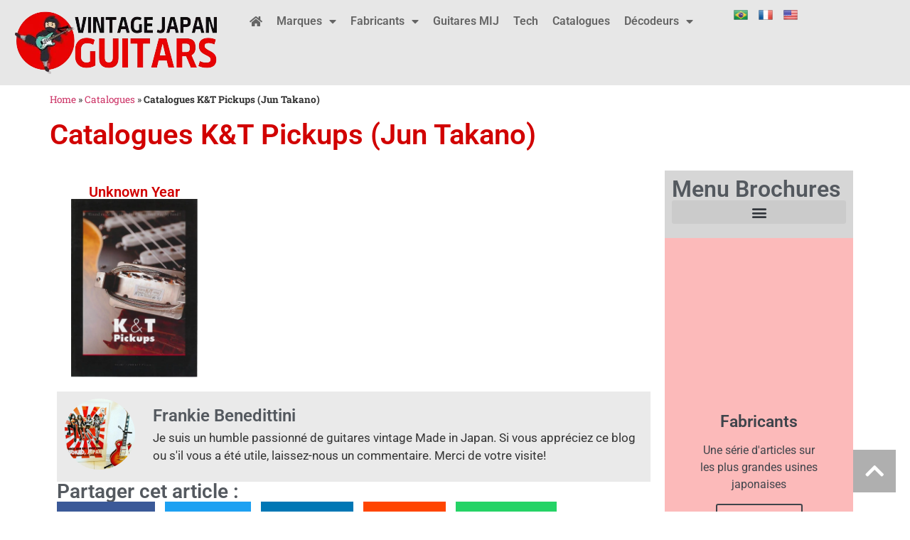

--- FILE ---
content_type: text/html; charset=UTF-8
request_url: https://vintagejapanguitars.com/fr/catalogues-kt-pickups-jun-takano/
body_size: 72058
content:
<!DOCTYPE html>
<html lang="fr-FR"> <head><meta http-equiv="Content-Type" content="text/html;charset=UTF-8"><script>document.seraph_accel_usbpb=document.createElement;seraph_accel_izrbpb={add:function(b,a=10){void 0===this.a[a]&&(this.a[a]=[]);this.a[a].push(b)},a:{}}</script> <meta name="viewport" content="width=device-width, initial-scale=1"> <link rel="profile" href="https://gmpg.org/xfn/11"> <meta name="robots" content="index, follow, max-image-preview:large, max-snippet:-1, max-video-preview:-1"> <link rel="alternate" href="https://vintagejapanguitars.com/pt/kt-pickups-catalogs/" hreflang="pt"> <link rel="alternate" href="https://vintagejapanguitars.com/fr/catalogues-kt-pickups-jun-takano/" hreflang="fr"> <link rel="alternate" href="https://vintagejapanguitars.com/kt-pickups-jun-takano-catalogues/" hreflang="en"> <script data-no-defer="1" data-ezscrex="false" data-cfasync="false" data-pagespeed-no-defer data-cookieconsent="ignore" type="o/js-lzl">
                var ctPublicFunctions = {"_ajax_nonce":"4169aef4e4","_rest_nonce":"7111699106","_ajax_url":"\/wp-admin\/admin-ajax.php","_rest_url":"https:\/\/vintagejapanguitars.com\/wp-json\/","data__cookies_type":"none","data__ajax_type":"rest","data__bot_detector_enabled":"1","data__frontend_data_log_enabled":1,"cookiePrefix":"","wprocket_detected":false,"host_url":"vintagejapanguitars.com","text__ee_click_to_select":"Click to select the whole data","text__ee_original_email":"The complete one is","text__ee_got_it":"Got it","text__ee_blocked":"Blocked","text__ee_cannot_connect":"Cannot connect","text__ee_cannot_decode":"Can not decode email. Unknown reason","text__ee_email_decoder":"CleanTalk email decoder","text__ee_wait_for_decoding":"The magic is on the way!","text__ee_decoding_process":"Please wait a few seconds while we decode the contact data."}
            </script> <script data-no-defer="1" data-ezscrex="false" data-cfasync="false" data-pagespeed-no-defer data-cookieconsent="ignore" type="o/js-lzl">
                var ctPublic = {"_ajax_nonce":"4169aef4e4","settings__forms__check_internal":"0","settings__forms__check_external":"0","settings__forms__force_protection":"0","settings__forms__search_test":"1","settings__forms__wc_add_to_cart":"0","settings__data__bot_detector_enabled":"1","settings__sfw__anti_crawler":0,"blog_home":"https:\/\/vintagejapanguitars.com\/","pixel__setting":"3","pixel__enabled":false,"pixel__url":null,"data__email_check_before_post":"1","data__email_check_exist_post":"0","data__cookies_type":"none","data__key_is_ok":true,"data__visible_fields_required":true,"wl_brandname":"Anti-Spam by CleanTalk","wl_brandname_short":"CleanTalk","ct_checkjs_key":1854858668,"emailEncoderPassKey":"0ceb4bda0dbfe03decf79fe730146be8","bot_detector_forms_excluded":"W10=","advancedCacheExists":false,"varnishCacheExists":false,"wc_ajax_add_to_cart":true,"theRealPerson":{"phrases":{"trpHeading":"The Real Person Badge!","trpContent1":"The commenter acts as a real person and verified as not a bot.","trpContent2":" Anti-Spam by CleanTalk","trpContentLearnMore":"En savoir plus"},"trpContentLink":"https:\/\/cleantalk.org\/help\/the-real-person?utm_id=&amp;utm_term=&amp;utm_source=admin_side&amp;utm_medium=trp_badge&amp;utm_content=trp_badge_link_click&amp;utm_campaign=apbct_links","imgPersonUrl":"https:\/\/vintagejapanguitars.com\/wp-content\/plugins\/cleantalk-spam-protect\/css\/images\/real_user.svg","imgShieldUrl":"https:\/\/vintagejapanguitars.com\/wp-content\/plugins\/cleantalk-spam-protect\/css\/images\/shield.svg"}}
            </script> <script id="google_gtagjs-js-consent-mode-data-layer" type="o/js-lzl">
window.dataLayer = window.dataLayer || [];function gtag(){dataLayer.push(arguments);}
gtag('consent', 'default', {"ad_personalization":"denied","ad_storage":"denied","ad_user_data":"denied","analytics_storage":"denied","functionality_storage":"denied","security_storage":"denied","personalization_storage":"denied","region":["AT","BE","BG","CH","CY","CZ","DE","DK","EE","ES","FI","FR","GB","GR","HR","HU","IE","IS","IT","LI","LT","LU","LV","MT","NL","NO","PL","PT","RO","SE","SI","SK"],"wait_for_update":500});
window._googlesitekitConsentCategoryMap = {"statistics":["analytics_storage"],"marketing":["ad_storage","ad_user_data","ad_personalization"],"functional":["functionality_storage","security_storage"],"preferences":["personalization_storage"]};
window._googlesitekitConsents = {"ad_personalization":"denied","ad_storage":"denied","ad_user_data":"denied","analytics_storage":"denied","functionality_storage":"denied","security_storage":"denied","personalization_storage":"denied","region":["AT","BE","BG","CH","CY","CZ","DE","DK","EE","ES","FI","FR","GB","GR","HR","HU","IE","IS","IT","LI","LT","LU","LV","MT","NL","NO","PL","PT","RO","SE","SI","SK"],"wait_for_update":500};
</script> <title>Catalogues K&amp;T Pickups (Jun Takano) - Vintage Japan Guitars</title> <meta name="description" content="Tous les catalogues de guitares de la marque japonaise K&amp;T Pickups. VJG est la plus grande base de données de catalogues de guitares MIJ."> <link rel="canonical" href="https://vintagejapanguitars.com/fr/catalogues-kt-pickups-jun-takano/"> <meta property="og:locale" content="fr_FR"> <meta property="og:locale:alternate" content="pt_BR"> <meta property="og:locale:alternate" content="en_US"> <meta property="og:type" content="article"> <meta property="og:title" content="Catalogues K&amp;T Pickups (Jun Takano) - Vintage Japan Guitars"> <meta property="og:description" content="Tous les catalogues de guitares de la marque japonaise K&amp;T Pickups. VJG est la plus grande base de données de catalogues de guitares MIJ."> <meta property="og:url" content="https://vintagejapanguitars.com/fr/catalogues-kt-pickups-jun-takano/"> <meta property="og:site_name" content="Vintage Japan Guitars"> <meta property="article:publisher" content="https://www.facebook.com/Vintage-Japan-Guitars-2115413035206012/"> <meta property="article:author" content="https://www.facebook.com/Vintage-Japan-Guitars-2115413035206012/"> <meta property="article:published_time" content="2020-11-01T13:55:16+00:00"> <meta property="article:modified_time" content="2024-11-11T22:22:45+00:00"> <meta property="og:image" content="https://vintagejapanguitars.com/wp-content/uploads/2020/10/K-and-T-Pickups.jpg"> <meta property="og:image:width" content="1024"> <meta property="og:image:height" content="1447"> <meta property="og:image:type" content="image/jpeg"> <meta name="author" content="Frankie Benedittini"> <meta name="twitter:card" content="summary_large_image"> <meta name="twitter:label1" content="Écrit par"> <meta name="twitter:data1" content="Frankie Benedittini"> <meta name="twitter:label2" content="Durée de lecture estimée"> <meta name="twitter:data2" content="1 minute"> <script type="application/ld+json" class="yoast-schema-graph">{"@context":"https://schema.org","@graph":[{"@type":"Article","@id":"https://vintagejapanguitars.com/fr/catalogues-kt-pickups-jun-takano/#article","isPartOf":{"@id":"https://vintagejapanguitars.com/fr/catalogues-kt-pickups-jun-takano/"},"author":{"name":"Frankie Benedittini","@id":"https://vintagejapanguitars.com/fr/#/schema/person/08f95b270b17dcecc9e37a2db056fd41"},"headline":"Catalogues K&#038;T Pickups (Jun Takano)","datePublished":"2020-11-01T13:55:16+00:00","dateModified":"2024-11-11T22:22:45+00:00","mainEntityOfPage":{"@id":"https://vintagejapanguitars.com/fr/catalogues-kt-pickups-jun-takano/"},"wordCount":13,"commentCount":0,"publisher":{"@id":"https://vintagejapanguitars.com/fr/#/schema/person/08f95b270b17dcecc9e37a2db056fd41"},"image":{"@id":"https://vintagejapanguitars.com/fr/catalogues-kt-pickups-jun-takano/#primaryimage"},"thumbnailUrl":"https://vintagejapanguitars.com/wp-content/uploads/2020/10/K-and-T-Pickups.jpg","keywords":["Jun Takano","K&amp;T Pickups"],"articleSection":["Catalogues"],"inLanguage":"fr-FR","potentialAction":[{"@type":"CommentAction","name":"Comment","target":["https://vintagejapanguitars.com/fr/catalogues-kt-pickups-jun-takano/#respond"]}]},{"@type":"WebPage","@id":"https://vintagejapanguitars.com/fr/catalogues-kt-pickups-jun-takano/","url":"https://vintagejapanguitars.com/fr/catalogues-kt-pickups-jun-takano/","name":"Catalogues K&T Pickups (Jun Takano) - Vintage Japan Guitars","isPartOf":{"@id":"https://vintagejapanguitars.com/fr/#website"},"primaryImageOfPage":{"@id":"https://vintagejapanguitars.com/fr/catalogues-kt-pickups-jun-takano/#primaryimage"},"image":{"@id":"https://vintagejapanguitars.com/fr/catalogues-kt-pickups-jun-takano/#primaryimage"},"thumbnailUrl":"https://vintagejapanguitars.com/wp-content/uploads/2020/10/K-and-T-Pickups.jpg","datePublished":"2020-11-01T13:55:16+00:00","dateModified":"2024-11-11T22:22:45+00:00","description":"Tous les catalogues de guitares de la marque japonaise K&T Pickups. VJG est la plus grande base de données de catalogues de guitares MIJ.","breadcrumb":{"@id":"https://vintagejapanguitars.com/fr/catalogues-kt-pickups-jun-takano/#breadcrumb"},"inLanguage":"fr-FR","potentialAction":[{"@type":"ReadAction","target":["https://vintagejapanguitars.com/fr/catalogues-kt-pickups-jun-takano/"]}]},{"@type":"ImageObject","inLanguage":"fr-FR","@id":"https://vintagejapanguitars.com/fr/catalogues-kt-pickups-jun-takano/#primaryimage","url":"https://vintagejapanguitars.com/wp-content/uploads/2020/10/K-and-T-Pickups.jpg","contentUrl":"https://vintagejapanguitars.com/wp-content/uploads/2020/10/K-and-T-Pickups.jpg","width":1024,"height":1447,"caption":"K&T Pickups (Jun Takano) Catalog"},{"@type":"BreadcrumbList","@id":"https://vintagejapanguitars.com/fr/catalogues-kt-pickups-jun-takano/#breadcrumb","itemListElement":[{"@type":"ListItem","position":1,"name":"Home","item":"https://vintagejapanguitars.com/fr/"},{"@type":"ListItem","position":2,"name":"Catalogues","item":"https://vintagejapanguitars.com/fr/catalogues/"},{"@type":"ListItem","position":3,"name":"Catalogues K&#038;T Pickups (Jun Takano)"}]},{"@type":"WebSite","@id":"https://vintagejapanguitars.com/fr/#website","url":"https://vintagejapanguitars.com/fr/","name":"Vintage Japan Guitars","description":"Made in Japan Guitars &amp; Japanese Brands","publisher":{"@id":"https://vintagejapanguitars.com/fr/#/schema/person/08f95b270b17dcecc9e37a2db056fd41"},"potentialAction":[{"@type":"SearchAction","target":{"@type":"EntryPoint","urlTemplate":"https://vintagejapanguitars.com/fr/?s={search_term_string}"},"query-input":{"@type":"PropertyValueSpecification","valueRequired":true,"valueName":"search_term_string"}}],"inLanguage":"fr-FR"},{"@type":["Person","Organization"],"@id":"https://vintagejapanguitars.com/fr/#/schema/person/08f95b270b17dcecc9e37a2db056fd41","name":"Frankie Benedittini","image":{"@type":"ImageObject","inLanguage":"fr-FR","@id":"https://vintagejapanguitars.com/fr/#/schema/person/image/","url":"https://vintagejapanguitars.com/wp-content/uploads/2019/09/1976-Greco-Vintage-Japan-Guitars.jpg","contentUrl":"https://vintagejapanguitars.com/wp-content/uploads/2019/09/1976-Greco-Vintage-Japan-Guitars.jpg","width":960,"height":720,"caption":"Frankie Benedittini"},"logo":{"@id":"https://vintagejapanguitars.com/fr/#/schema/person/image/"},"description":"Je suis un humble passionné de guitares vintage Made in Japan. Si vous appréciez ce blog ou s'il vous a été utile, laissez-nous un commentaire. Merci de votre visite!","sameAs":["https://vintagejapanguitars.com/","https://www.facebook.com/Vintage-Japan-Guitars-2115413035206012/"]}]}</script> <link rel="dns-prefetch" href="//fd.cleantalk.org"> <link rel="dns-prefetch" href="//www.googletagmanager.com"> <link rel="dns-prefetch" href="//fundingchoicesmessages.google.com"> <link rel="alternate" title="oEmbed (JSON)" type="application/json+oembed" href="https://vintagejapanguitars.com/wp-json/oembed/1.0/embed?url=https%3A%2F%2Fvintagejapanguitars.com%2Ffr%2Fcatalogues-kt-pickups-jun-takano%2F&amp;lang=fr"> <link rel="alternate" title="oEmbed (XML)" type="text/xml+oembed" href="https://vintagejapanguitars.com/wp-json/oembed/1.0/embed?url=https%3A%2F%2Fvintagejapanguitars.com%2Ffr%2Fcatalogues-kt-pickups-jun-takano%2F&amp;format=xml&amp;lang=fr">                                          <script src="https://vintagejapanguitars.com/wp-content/plugins/complianz-gdpr-premium/pro/tcf-stub/build/index.js?ver=1762004870" id="cmplz-tcf-stub-js" type="o/js-lzl"></script> <script src="https://vintagejapanguitars.com/wp-content/plugins/cleantalk-spam-protect/js/apbct-public-bundle.min.js?ver=6.70.1_1766400224" id="apbct-public-bundle.min-js-js" type="o/js-lzl"></script> <script src="https://fd.cleantalk.org/ct-bot-detector-wrapper.js?ver=6.70.1" id="ct_bot_detector-js" defer data-wp-strategy="defer" type="o/js-lzl"></script> <script id="cmplz-tcf-js-extra" type="o/js-lzl">
var cmplz_tcf = {"cmp_url":"https://vintagejapanguitars.com/wp-content/uploads/complianz/","retention_string":"Dur\u00e9e de conservation en jours","undeclared_string":"Non d\u00e9clar\u00e9","isServiceSpecific":"1","excludedVendors":{"15":15,"66":66,"119":119,"139":139,"141":141,"174":174,"192":192,"262":262,"375":375,"377":377,"387":387,"427":427,"435":435,"512":512,"527":527,"569":569,"581":581,"587":587,"626":626,"644":644,"667":667,"713":713,"733":733,"736":736,"748":748,"776":776,"806":806,"822":822,"830":830,"836":836,"856":856,"879":879,"882":882,"888":888,"909":909,"970":970,"986":986,"1015":1015,"1018":1018,"1022":1022,"1039":1039,"1078":1078,"1079":1079,"1094":1094,"1149":1149,"1156":1156,"1167":1167,"1173":1173,"1199":1199,"1211":1211,"1216":1216,"1252":1252,"1263":1263,"1298":1298,"1305":1305,"1342":1342,"1343":1343,"1355":1355,"1365":1365,"1366":1366,"1368":1368,"1371":1371,"1373":1373,"1391":1391,"1405":1405,"1418":1418,"1423":1423,"1425":1425,"1440":1440,"1442":1442,"1482":1482,"1492":1492,"1496":1496,"1503":1503,"1508":1508,"1509":1509,"1510":1510,"1519":1519},"purposes":[1,2,3,4,7,8,9,10,1],"specialPurposes":[1,2],"features":[1,2,3],"specialFeatures":[2],"publisherCountryCode":"GF","lspact":"N","ccpa_applies":"","ac_mode":"1","debug":"","prefix":"cmplz_"};
//# sourceURL=cmplz-tcf-js-extra
</script> <script defer src="https://vintagejapanguitars.com/wp-content/plugins/complianz-gdpr-premium/pro/tcf/build/index.js?ver=19bc4da4da0039b340b0" id="cmplz-tcf-js" type="o/js-lzl"></script> <script src="https://vintagejapanguitars.com/wp-includes/js/jquery/jquery.js?ver=3.7.1" id="jquery-js" type="o/js-lzl"></script> <script src="https://vintagejapanguitars.com/wp-content/plugins/elementor/assets/lib/font-awesome/js/v4-shims.min.js?ver=3.34.1" id="font-awesome-4-shim-js" type="o/js-lzl"></script> <link rel="https://api.w.org/" href="https://vintagejapanguitars.com/wp-json/"><link rel="alternate" title="JSON" type="application/json" href="https://vintagejapanguitars.com/wp-json/wp/v2/posts/16513"><meta name="generator" content="Site Kit by Google 1.170.0">  <meta name="google-adsense-platform-account" content="ca-host-pub-2644536267352236"> <meta name="google-adsense-platform-domain" content="sitekit.withgoogle.com"> <meta name="generator" content="Elementor 3.34.1; features: additional_custom_breakpoints; settings: css_print_method-external, google_font-enabled, font_display-auto"> <script type="text/plain" data-service="google-analytics" data-category="statistics" async data-cmplz-src="https://www.googletagmanager.com/gtag/js?id=G-QP3NL1Z7RJ"></script> <script type="o/js-lzl">
  window.dataLayer = window.dataLayer || [];
  function gtag(){dataLayer.push(arguments);}
  gtag('js', new Date());

  gtag('config', 'G-QP3NL1Z7RJ');
</script> <script async src="https://pagead2.googlesyndication.com/pagead/js/adsbygoogle.js?client=ca-pub-5071852595744519" crossorigin="anonymous" type="o/js-lzl"></script> <meta name="fo-verify" content="d65d2eaa-7cea-4812-aa3d-88cfe2e8e5ee">  <script async src="https://fundingchoicesmessages.google.com/i/pub-5071852595744519?ers=1" type="o/js-lzl"></script><script type="o/js-lzl">(function() {function signalGooglefcPresent() {if (!window.frames['googlefcPresent']) {if (document.body) {const iframe = document.createElement('iframe'); iframe.style = 'width: 0; height: 0; border: none; z-index: -1000; left: -1000px; top: -1000px;'; iframe.style.display = 'none'; iframe.name = 'googlefcPresent'; document.body.appendChild(iframe);} else {setTimeout(signalGooglefcPresent, 0);}}}signalGooglefcPresent();})();</script> <script type="o/js-lzl">(function(){'use strict';function aa(a){var b=0;return function(){return b<a.length?{done:!1,value:a[b++]}:{done:!0}}}var ba=typeof Object.defineProperties=="function"?Object.defineProperty:function(a,b,c){if(a==Array.prototype||a==Object.prototype)return a;a[b]=c.value;return a};
function ca(a){a=["object"==typeof globalThis&&globalThis,a,"object"==typeof window&&window,"object"==typeof self&&self,"object"==typeof global&&global];for(var b=0;b<a.length;++b){var c=a[b];if(c&&c.Math==Math)return c}throw Error("Cannot find global object");}var da=ca(this);function l(a,b){if(b)a:{var c=da;a=a.split(".");for(var d=0;d<a.length-1;d++){var e=a[d];if(!(e in c))break a;c=c[e]}a=a[a.length-1];d=c[a];b=b(d);b!=d&&b!=null&&ba(c,a,{configurable:!0,writable:!0,value:b})}}
function ea(a){return a.raw=a}function n(a){var b=typeof Symbol!="undefined"&&Symbol.iterator&&a[Symbol.iterator];if(b)return b.call(a);if(typeof a.length=="number")return{next:aa(a)};throw Error(String(a)+" is not an iterable or ArrayLike");}function fa(a){for(var b,c=[];!(b=a.next()).done;)c.push(b.value);return c}var ha=typeof Object.create=="function"?Object.create:function(a){function b(){}b.prototype=a;return new b},p;
if(typeof Object.setPrototypeOf=="function")p=Object.setPrototypeOf;else{var q;a:{var ja={a:!0},ka={};try{ka.__proto__=ja;q=ka.a;break a}catch(a){}q=!1}p=q?function(a,b){a.__proto__=b;if(a.__proto__!==b)throw new TypeError(a+" is not extensible");return a}:null}var la=p;
function t(a,b){a.prototype=ha(b.prototype);a.prototype.constructor=a;if(la)la(a,b);else for(var c in b)if(c!="prototype")if(Object.defineProperties){var d=Object.getOwnPropertyDescriptor(b,c);d&&Object.defineProperty(a,c,d)}else a[c]=b[c];a.A=b.prototype}function ma(){for(var a=Number(this),b=[],c=a;c<arguments.length;c++)b[c-a]=arguments[c];return b}l("Object.is",function(a){return a?a:function(b,c){return b===c?b!==0||1/b===1/c:b!==b&&c!==c}});
l("Array.prototype.includes",function(a){return a?a:function(b,c){var d=this;d instanceof String&&(d=String(d));var e=d.length;c=c||0;for(c<0&&(c=Math.max(c+e,0));c<e;c++){var f=d[c];if(f===b||Object.is(f,b))return!0}return!1}});
l("String.prototype.includes",function(a){return a?a:function(b,c){if(this==null)throw new TypeError("The 'this' value for String.prototype.includes must not be null or undefined");if(b instanceof RegExp)throw new TypeError("First argument to String.prototype.includes must not be a regular expression");return this.indexOf(b,c||0)!==-1}});l("Number.MAX_SAFE_INTEGER",function(){return 9007199254740991});
l("Number.isFinite",function(a){return a?a:function(b){return typeof b!=="number"?!1:!isNaN(b)&&b!==Infinity&&b!==-Infinity}});l("Number.isInteger",function(a){return a?a:function(b){return Number.isFinite(b)?b===Math.floor(b):!1}});l("Number.isSafeInteger",function(a){return a?a:function(b){return Number.isInteger(b)&&Math.abs(b)<=Number.MAX_SAFE_INTEGER}});
l("Math.trunc",function(a){return a?a:function(b){b=Number(b);if(isNaN(b)||b===Infinity||b===-Infinity||b===0)return b;var c=Math.floor(Math.abs(b));return b<0?-c:c}});/*

 Copyright The Closure Library Authors.
 SPDX-License-Identifier: Apache-2.0
*/
var u=this||self;function v(a,b){a:{var c=["CLOSURE_FLAGS"];for(var d=u,e=0;e<c.length;e++)if(d=d[c[e]],d==null){c=null;break a}c=d}a=c&&c[a];return a!=null?a:b}function w(a){return a};function na(a){u.setTimeout(function(){throw a;},0)};var oa=v(610401301,!1),pa=v(188588736,!0),qa=v(645172343,v(1,!0));var x,ra=u.navigator;x=ra?ra.userAgentData||null:null;function z(a){return oa?x?x.brands.some(function(b){return(b=b.brand)&&b.indexOf(a)!=-1}):!1:!1}function A(a){var b;a:{if(b=u.navigator)if(b=b.userAgent)break a;b=""}return b.indexOf(a)!=-1};function B(){return oa?!!x&&x.brands.length>0:!1}function C(){return B()?z("Chromium"):(A("Chrome")||A("CriOS"))&&!(B()?0:A("Edge"))||A("Silk")};var sa=B()?!1:A("Trident")||A("MSIE");!A("Android")||C();C();A("Safari")&&(C()||(B()?0:A("Coast"))||(B()?0:A("Opera"))||(B()?0:A("Edge"))||(B()?z("Microsoft Edge"):A("Edg/"))||B()&&z("Opera"));var ta={},D=null;var ua=typeof Uint8Array!=="undefined",va=!sa&&typeof btoa==="function";var wa;function E(){return typeof BigInt==="function"};var F=typeof Symbol==="function"&&typeof Symbol()==="symbol";function xa(a){return typeof Symbol==="function"&&typeof Symbol()==="symbol"?Symbol():a}var G=xa(),ya=xa("2ex");var za=F?function(a,b){a[G]|=b}:function(a,b){a.g!==void 0?a.g|=b:Object.defineProperties(a,{g:{value:b,configurable:!0,writable:!0,enumerable:!1}})},H=F?function(a){return a[G]|0}:function(a){return a.g|0},I=F?function(a){return a[G]}:function(a){return a.g},J=F?function(a,b){a[G]=b}:function(a,b){a.g!==void 0?a.g=b:Object.defineProperties(a,{g:{value:b,configurable:!0,writable:!0,enumerable:!1}})};function Aa(a,b){J(b,(a|0)&-14591)}function Ba(a,b){J(b,(a|34)&-14557)};var K={},Ca={};function Da(a){return!(!a||typeof a!=="object"||a.g!==Ca)}function Ea(a){return a!==null&&typeof a==="object"&&!Array.isArray(a)&&a.constructor===Object}function L(a,b,c){if(!Array.isArray(a)||a.length)return!1;var d=H(a);if(d&1)return!0;if(!(b&&(Array.isArray(b)?b.includes(c):b.has(c))))return!1;J(a,d|1);return!0};var M=0,N=0;function Fa(a){var b=a>>>0;M=b;N=(a-b)/4294967296>>>0}function Ga(a){if(a<0){Fa(-a);var b=n(Ha(M,N));a=b.next().value;b=b.next().value;M=a>>>0;N=b>>>0}else Fa(a)}function Ia(a,b){b>>>=0;a>>>=0;if(b<=2097151)var c=""+(4294967296*b+a);else E()?c=""+(BigInt(b)<<BigInt(32)|BigInt(a)):(c=(a>>>24|b<<8)&16777215,b=b>>16&65535,a=(a&16777215)+c*6777216+b*6710656,c+=b*8147497,b*=2,a>=1E7&&(c+=a/1E7>>>0,a%=1E7),c>=1E7&&(b+=c/1E7>>>0,c%=1E7),c=b+Ja(c)+Ja(a));return c}
function Ja(a){a=String(a);return"0000000".slice(a.length)+a}function Ha(a,b){b=~b;a?a=~a+1:b+=1;return[a,b]};var Ka=/^-?([1-9][0-9]*|0)(\.[0-9]+)?$/;var O;function La(a,b){O=b;a=new a(b);O=void 0;return a}
function P(a,b,c){a==null&&(a=O);O=void 0;if(a==null){var d=96;c?(a=[c],d|=512):a=[];b&&(d=d&-16760833|(b&1023)<<14)}else{if(!Array.isArray(a))throw Error("narr");d=H(a);if(d&2048)throw Error("farr");if(d&64)return a;d|=64;if(c&&(d|=512,c!==a[0]))throw Error("mid");a:{c=a;var e=c.length;if(e){var f=e-1;if(Ea(c[f])){d|=256;b=f-(+!!(d&512)-1);if(b>=1024)throw Error("pvtlmt");d=d&-16760833|(b&1023)<<14;break a}}if(b){b=Math.max(b,e-(+!!(d&512)-1));if(b>1024)throw Error("spvt");d=d&-16760833|(b&1023)<<
14}}}J(a,d);return a};function Ma(a){switch(typeof a){case "number":return isFinite(a)?a:String(a);case "boolean":return a?1:0;case "object":if(a)if(Array.isArray(a)){if(L(a,void 0,0))return}else if(ua&&a!=null&&a instanceof Uint8Array){if(va){for(var b="",c=0,d=a.length-10240;c<d;)b+=String.fromCharCode.apply(null,a.subarray(c,c+=10240));b+=String.fromCharCode.apply(null,c?a.subarray(c):a);a=btoa(b)}else{b===void 0&&(b=0);if(!D){D={};c="ABCDEFGHIJKLMNOPQRSTUVWXYZabcdefghijklmnopqrstuvwxyz0123456789".split("");d=["+/=",
"+/","-_=","-_.","-_"];for(var e=0;e<5;e++){var f=c.concat(d[e].split(""));ta[e]=f;for(var g=0;g<f.length;g++){var h=f[g];D[h]===void 0&&(D[h]=g)}}}b=ta[b];c=Array(Math.floor(a.length/3));d=b[64]||"";for(e=f=0;f<a.length-2;f+=3){var k=a[f],m=a[f+1];h=a[f+2];g=b[k>>2];k=b[(k&3)<<4|m>>4];m=b[(m&15)<<2|h>>6];h=b[h&63];c[e++]=g+k+m+h}g=0;h=d;switch(a.length-f){case 2:g=a[f+1],h=b[(g&15)<<2]||d;case 1:a=a[f],c[e]=b[a>>2]+b[(a&3)<<4|g>>4]+h+d}a=c.join("")}return a}}return a};function Na(a,b,c){a=Array.prototype.slice.call(a);var d=a.length,e=b&256?a[d-1]:void 0;d+=e?-1:0;for(b=b&512?1:0;b<d;b++)a[b]=c(a[b]);if(e){b=a[b]={};for(var f in e)Object.prototype.hasOwnProperty.call(e,f)&&(b[f]=c(e[f]))}return a}function Oa(a,b,c,d,e){if(a!=null){if(Array.isArray(a))a=L(a,void 0,0)?void 0:e&&H(a)&2?a:Pa(a,b,c,d!==void 0,e);else if(Ea(a)){var f={},g;for(g in a)Object.prototype.hasOwnProperty.call(a,g)&&(f[g]=Oa(a[g],b,c,d,e));a=f}else a=b(a,d);return a}}
function Pa(a,b,c,d,e){var f=d||c?H(a):0;d=d?!!(f&32):void 0;a=Array.prototype.slice.call(a);for(var g=0;g<a.length;g++)a[g]=Oa(a[g],b,c,d,e);c&&c(f,a);return a}function Qa(a){return a.s===K?a.toJSON():Ma(a)};function Ra(a,b,c){c=c===void 0?Ba:c;if(a!=null){if(ua&&a instanceof Uint8Array)return b?a:new Uint8Array(a);if(Array.isArray(a)){var d=H(a);if(d&2)return a;b&&(b=d===0||!!(d&32)&&!(d&64||!(d&16)));return b?(J(a,(d|34)&-12293),a):Pa(a,Ra,d&4?Ba:c,!0,!0)}a.s===K&&(c=a.h,d=I(c),a=d&2?a:La(a.constructor,Sa(c,d,!0)));return a}}function Sa(a,b,c){var d=c||b&2?Ba:Aa,e=!!(b&32);a=Na(a,b,function(f){return Ra(f,e,d)});za(a,32|(c?2:0));return a};function Ta(a,b){a=a.h;return Ua(a,I(a),b)}function Va(a,b,c,d){b=d+(+!!(b&512)-1);if(!(b<0||b>=a.length||b>=c))return a[b]}
function Ua(a,b,c,d){if(c===-1)return null;var e=b>>14&1023||536870912;if(c>=e){if(b&256)return a[a.length-1][c]}else{var f=a.length;if(d&&b&256&&(d=a[f-1][c],d!=null)){if(Va(a,b,e,c)&&ya!=null){var g;a=(g=wa)!=null?g:wa={};g=a[ya]||0;g>=4||(a[ya]=g+1,g=Error(),g.__closure__error__context__984382||(g.__closure__error__context__984382={}),g.__closure__error__context__984382.severity="incident",na(g))}return d}return Va(a,b,e,c)}}
function Wa(a,b,c,d,e){var f=b>>14&1023||536870912;if(c>=f||e&&!qa){var g=b;if(b&256)e=a[a.length-1];else{if(d==null)return;e=a[f+(+!!(b&512)-1)]={};g|=256}e[c]=d;c<f&&(a[c+(+!!(b&512)-1)]=void 0);g!==b&&J(a,g)}else a[c+(+!!(b&512)-1)]=d,b&256&&(a=a[a.length-1],c in a&&delete a[c])}
function Xa(a,b){var c=Ya;var d=d===void 0?!1:d;var e=a.h;var f=I(e),g=Ua(e,f,b,d);if(g!=null&&typeof g==="object"&&g.s===K)c=g;else if(Array.isArray(g)){var h=H(g),k=h;k===0&&(k|=f&32);k|=f&2;k!==h&&J(g,k);c=new c(g)}else c=void 0;c!==g&&c!=null&&Wa(e,f,b,c,d);e=c;if(e==null)return e;a=a.h;f=I(a);f&2||(g=e,c=g.h,h=I(c),g=h&2?La(g.constructor,Sa(c,h,!1)):g,g!==e&&(e=g,Wa(a,f,b,e,d)));return e}function Za(a,b){a=Ta(a,b);return a==null||typeof a==="string"?a:void 0}
function $a(a,b){var c=c===void 0?0:c;a=Ta(a,b);if(a!=null)if(b=typeof a,b==="number"?Number.isFinite(a):b!=="string"?0:Ka.test(a))if(typeof a==="number"){if(a=Math.trunc(a),!Number.isSafeInteger(a)){Ga(a);b=M;var d=N;if(a=d&2147483648)b=~b+1>>>0,d=~d>>>0,b==0&&(d=d+1>>>0);b=d*4294967296+(b>>>0);a=a?-b:b}}else if(b=Math.trunc(Number(a)),Number.isSafeInteger(b))a=String(b);else{if(b=a.indexOf("."),b!==-1&&(a=a.substring(0,b)),!(a[0]==="-"?a.length<20||a.length===20&&Number(a.substring(0,7))>-922337:
a.length<19||a.length===19&&Number(a.substring(0,6))<922337)){if(a.length<16)Ga(Number(a));else if(E())a=BigInt(a),M=Number(a&BigInt(4294967295))>>>0,N=Number(a>>BigInt(32)&BigInt(4294967295));else{b=+(a[0]==="-");N=M=0;d=a.length;for(var e=b,f=(d-b)%6+b;f<=d;e=f,f+=6)e=Number(a.slice(e,f)),N*=1E6,M=M*1E6+e,M>=4294967296&&(N+=Math.trunc(M/4294967296),N>>>=0,M>>>=0);b&&(b=n(Ha(M,N)),a=b.next().value,b=b.next().value,M=a,N=b)}a=M;b=N;b&2147483648?E()?a=""+(BigInt(b|0)<<BigInt(32)|BigInt(a>>>0)):(b=
n(Ha(a,b)),a=b.next().value,b=b.next().value,a="-"+Ia(a,b)):a=Ia(a,b)}}else a=void 0;return a!=null?a:c}function R(a,b){var c=c===void 0?"":c;a=Za(a,b);return a!=null?a:c};var S;function T(a,b,c){this.h=P(a,b,c)}T.prototype.toJSON=function(){return ab(this)};T.prototype.s=K;T.prototype.toString=function(){try{return S=!0,ab(this).toString()}finally{S=!1}};
function ab(a){var b=S?a.h:Pa(a.h,Qa,void 0,void 0,!1);var c=!S;var d=pa?void 0:a.constructor.v;var e=I(c?a.h:b);if(a=b.length){var f=b[a-1],g=Ea(f);g?a--:f=void 0;e=+!!(e&512)-1;var h=b;if(g){b:{var k=f;var m={};g=!1;if(k)for(var r in k)if(Object.prototype.hasOwnProperty.call(k,r))if(isNaN(+r))m[r]=k[r];else{var y=k[r];Array.isArray(y)&&(L(y,d,+r)||Da(y)&&y.size===0)&&(y=null);y==null&&(g=!0);y!=null&&(m[r]=y)}if(g){for(var Q in m)break b;m=null}else m=k}k=m==null?f!=null:m!==f}for(var ia;a>0;a--){Q=
a-1;r=h[Q];Q-=e;if(!(r==null||L(r,d,Q)||Da(r)&&r.size===0))break;ia=!0}if(h!==b||k||ia){if(!c)h=Array.prototype.slice.call(h,0,a);else if(ia||k||m)h.length=a;m&&h.push(m)}b=h}return b};function bb(a){return function(b){if(b==null||b=="")b=new a;else{b=JSON.parse(b);if(!Array.isArray(b))throw Error("dnarr");za(b,32);b=La(a,b)}return b}};function cb(a){this.h=P(a)}t(cb,T);var db=bb(cb);var U;function V(a){this.g=a}V.prototype.toString=function(){return this.g+""};var eb={};function fb(a){if(U===void 0){var b=null;var c=u.trustedTypes;if(c&&c.createPolicy){try{b=c.createPolicy("goog#html",{createHTML:w,createScript:w,createScriptURL:w})}catch(d){u.console&&u.console.error(d.message)}U=b}else U=b}a=(b=U)?b.createScriptURL(a):a;return new V(a,eb)};/*

 SPDX-License-Identifier: Apache-2.0
*/
function gb(a){var b=ma.apply(1,arguments);if(b.length===0)return fb(a[0]);for(var c=a[0],d=0;d<b.length;d++)c+=encodeURIComponent(b[d])+a[d+1];return fb(c)};function hb(a,b){a.src=b instanceof V&&b.constructor===V?b.g:"type_error:TrustedResourceUrl";var c,d;(c=(b=(d=(c=(a.ownerDocument&&a.ownerDocument.defaultView||window).document).querySelector)==null?void 0:d.call(c,"script[nonce]"))?b.nonce||b.getAttribute("nonce")||"":"")&&a.setAttribute("nonce",c)};function ib(){return Math.floor(Math.random()*2147483648).toString(36)+Math.abs(Math.floor(Math.random()*2147483648)^Date.now()).toString(36)};function jb(a,b){b=String(b);a.contentType==="application/xhtml+xml"&&(b=b.toLowerCase());return a.createElement(b)}function kb(a){this.g=a||u.document||document};function lb(a){a=a===void 0?document:a;return a.createElement("script")};function mb(a,b,c,d,e,f){try{var g=a.g,h=lb(g);h.async=!0;hb(h,b);g.head.appendChild(h);h.addEventListener("load",function(){e();d&&g.head.removeChild(h)});h.addEventListener("error",function(){c>0?mb(a,b,c-1,d,e,f):(d&&g.head.removeChild(h),f())})}catch(k){f()}};var nb=u.atob("aHR0cHM6Ly93d3cuZ3N0YXRpYy5jb20vaW1hZ2VzL2ljb25zL21hdGVyaWFsL3N5c3RlbS8xeC93YXJuaW5nX2FtYmVyXzI0ZHAucG5n"),ob=u.atob("WW91IGFyZSBzZWVpbmcgdGhpcyBtZXNzYWdlIGJlY2F1c2UgYWQgb3Igc2NyaXB0IGJsb2NraW5nIHNvZnR3YXJlIGlzIGludGVyZmVyaW5nIHdpdGggdGhpcyBwYWdlLg=="),pb=u.atob("RGlzYWJsZSBhbnkgYWQgb3Igc2NyaXB0IGJsb2NraW5nIHNvZnR3YXJlLCB0aGVuIHJlbG9hZCB0aGlzIHBhZ2Uu");function qb(a,b,c){this.i=a;this.u=b;this.o=c;this.g=null;this.j=[];this.m=!1;this.l=new kb(this.i)}
function rb(a){if(a.i.body&&!a.m){var b=function(){sb(a);u.setTimeout(function(){tb(a,3)},50)};mb(a.l,a.u,2,!0,function(){u[a.o]||b()},b);a.m=!0}}
function sb(a){for(var b=W(1,5),c=0;c<b;c++){var d=X(a);a.i.body.appendChild(d);a.j.push(d)}b=X(a);b.style.bottom="0";b.style.left="0";b.style.position="fixed";b.style.width=W(100,110).toString()+"%";b.style.zIndex=W(2147483544,2147483644).toString();b.style.backgroundColor=ub(249,259,242,252,219,229);b.style.boxShadow="0 0 12px #888";b.style.color=ub(0,10,0,10,0,10);b.style.display="flex";b.style.justifyContent="center";b.style.fontFamily="Roboto, Arial";c=X(a);c.style.width=W(80,85).toString()+
"%";c.style.maxWidth=W(750,775).toString()+"px";c.style.margin="24px";c.style.display="flex";c.style.alignItems="flex-start";c.style.justifyContent="center";d=jb(a.l.g,"IMG");d.className=ib();d.src=nb;d.alt="Warning icon";d.style.height="24px";d.style.width="24px";d.style.paddingRight="16px";var e=X(a),f=X(a);f.style.fontWeight="bold";f.textContent=ob;var g=X(a);g.textContent=pb;Y(a,e,f);Y(a,e,g);Y(a,c,d);Y(a,c,e);Y(a,b,c);a.g=b;a.i.body.appendChild(a.g);b=W(1,5);for(c=0;c<b;c++)d=X(a),a.i.body.appendChild(d),
a.j.push(d)}function Y(a,b,c){for(var d=W(1,5),e=0;e<d;e++){var f=X(a);b.appendChild(f)}b.appendChild(c);c=W(1,5);for(d=0;d<c;d++)e=X(a),b.appendChild(e)}function W(a,b){return Math.floor(a+Math.random()*(b-a))}function ub(a,b,c,d,e,f){return"rgb("+W(Math.max(a,0),Math.min(b,255)).toString()+","+W(Math.max(c,0),Math.min(d,255)).toString()+","+W(Math.max(e,0),Math.min(f,255)).toString()+")"}function X(a){a=jb(a.l.g,"DIV");a.className=ib();return a}
function tb(a,b){b<=0||a.g!=null&&a.g.offsetHeight!==0&&a.g.offsetWidth!==0||(vb(a),sb(a),u.setTimeout(function(){tb(a,b-1)},50))}function vb(a){for(var b=n(a.j),c=b.next();!c.done;c=b.next())(c=c.value)&&c.parentNode&&c.parentNode.removeChild(c);a.j=[];(b=a.g)&&b.parentNode&&b.parentNode.removeChild(b);a.g=null};function wb(a,b,c,d,e){function f(k){document.body?g(document.body):k>0?u.setTimeout(function(){f(k-1)},e):b()}function g(k){k.appendChild(h);u.setTimeout(function(){h?(h.offsetHeight!==0&&h.offsetWidth!==0?b():a(),h.parentNode&&h.parentNode.removeChild(h)):a()},d)}var h=xb(c);f(3)}function xb(a){var b=document.createElement("div");b.className=a;b.style.width="1px";b.style.height="1px";b.style.position="absolute";b.style.left="-10000px";b.style.top="-10000px";b.style.zIndex="-10000";return b};function Ya(a){this.h=P(a)}t(Ya,T);function yb(a){this.h=P(a)}t(yb,T);var zb=bb(yb);function Ab(a){if(!a)return null;a=Za(a,4);var b;a===null||a===void 0?b=null:b=fb(a);return b};var Bb=ea([""]),Cb=ea([""]);function Db(a,b){this.m=a;this.o=new kb(a.document);this.g=b;this.j=R(this.g,1);this.u=Ab(Xa(this.g,2))||gb(Bb);this.i=!1;b=Ab(Xa(this.g,13))||gb(Cb);this.l=new qb(a.document,b,R(this.g,12))}Db.prototype.start=function(){Eb(this)};
function Eb(a){Fb(a);mb(a.o,a.u,3,!1,function(){a:{var b=a.j;var c=u.btoa(b);if(c=u[c]){try{var d=db(u.atob(c))}catch(e){b=!1;break a}b=b===Za(d,1)}else b=!1}b?Z(a,R(a.g,14)):(Z(a,R(a.g,8)),rb(a.l))},function(){wb(function(){Z(a,R(a.g,7));rb(a.l)},function(){return Z(a,R(a.g,6))},R(a.g,9),$a(a.g,10),$a(a.g,11))})}function Z(a,b){a.i||(a.i=!0,a=new a.m.XMLHttpRequest,a.open("GET",b,!0),a.send())}function Fb(a){var b=u.btoa(a.j);a.m[b]&&Z(a,R(a.g,5))};(function(a,b){u[a]=function(){var c=ma.apply(0,arguments);u[a]=function(){};b.call.apply(b,[null].concat(c instanceof Array?c:fa(n(c))))}})("__h82AlnkH6D91__",function(a){typeof window.atob==="function"&&(new Db(window,zb(window.atob(a)))).start()});}).call(this);

window.__h82AlnkH6D91__("[base64]/[base64]/[base64]/[base64]");</script> <noscript><style>.lzl{display:none!important;}</style></noscript><style>img.lzl,img.lzl-ing{opacity:0.01;}img.lzl-ed{transition:opacity .25s ease-in-out;}</style><style id="wp-img-auto-sizes-contain-inline-css">img:is([sizes=auto i],[sizes^="auto," i]){contain-intrinsic-size:3000px 1500px}</style><style id="pdfemb-pdf-embedder-viewer-style-inline-css"></style><link id="pdfemb-pdf-embedder-viewer-style-inline-css-nonCrit" rel="stylesheet/lzl-nc" href="/wp-content/cache/seraphinite-accelerator/s/m/d/css/4ff7c02eab8818e1148d86a658561a8d.34.css"><noscript lzl=""><link rel="stylesheet" href="/wp-content/cache/seraphinite-accelerator/s/m/d/css/4ff7c02eab8818e1148d86a658561a8d.34.css"></noscript><style id="global-styles-inline-css">:root{--wp--preset--aspect-ratio--square:1;--wp--preset--aspect-ratio--4-3:4/3;--wp--preset--aspect-ratio--3-4:3/4;--wp--preset--aspect-ratio--3-2:3/2;--wp--preset--aspect-ratio--2-3:2/3;--wp--preset--aspect-ratio--16-9:16/9;--wp--preset--aspect-ratio--9-16:9/16;--wp--preset--color--black:#000;--wp--preset--color--cyan-bluish-gray:#abb8c3;--wp--preset--color--white:#fff;--wp--preset--color--pale-pink:#f78da7;--wp--preset--color--vivid-red:#cf2e2e;--wp--preset--color--luminous-vivid-orange:#ff6900;--wp--preset--color--luminous-vivid-amber:#fcb900;--wp--preset--color--light-green-cyan:#7bdcb5;--wp--preset--color--vivid-green-cyan:#00d084;--wp--preset--color--pale-cyan-blue:#8ed1fc;--wp--preset--color--vivid-cyan-blue:#0693e3;--wp--preset--color--vivid-purple:#9b51e0;--wp--preset--gradient--vivid-cyan-blue-to-vivid-purple:linear-gradient(135deg,#0693e3 0%,#9b51e0 100%);--wp--preset--gradient--light-green-cyan-to-vivid-green-cyan:linear-gradient(135deg,#7adcb4 0%,#00d082 100%);--wp--preset--gradient--luminous-vivid-amber-to-luminous-vivid-orange:linear-gradient(135deg,#fcb900 0%,#ff6900 100%);--wp--preset--gradient--luminous-vivid-orange-to-vivid-red:linear-gradient(135deg,#ff6900 0%,#cf2e2e 100%);--wp--preset--gradient--very-light-gray-to-cyan-bluish-gray:linear-gradient(135deg,#eee 0%,#a9b8c3 100%);--wp--preset--gradient--cool-to-warm-spectrum:linear-gradient(135deg,#4aeadc 0%,#9778d1 20%,#cf2aba 40%,#ee2c82 60%,#fb6962 80%,#fef84c 100%);--wp--preset--gradient--blush-light-purple:linear-gradient(135deg,#ffceec 0%,#9896f0 100%);--wp--preset--gradient--blush-bordeaux:linear-gradient(135deg,#fecda5 0%,#fe2d2d 50%,#6b003e 100%);--wp--preset--gradient--luminous-dusk:linear-gradient(135deg,#ffcb70 0%,#c751c0 50%,#4158d0 100%);--wp--preset--gradient--pale-ocean:linear-gradient(135deg,#fff5cb 0%,#b6e3d4 50%,#33a7b5 100%);--wp--preset--gradient--electric-grass:linear-gradient(135deg,#caf880 0%,#71ce7e 100%);--wp--preset--gradient--midnight:linear-gradient(135deg,#020381 0%,#2874fc 100%);--wp--preset--font-size--small:13px;--wp--preset--font-size--medium:20px;--wp--preset--font-size--large:36px;--wp--preset--font-size--x-large:42px;--wp--preset--spacing--20:.44rem;--wp--preset--spacing--30:.67rem;--wp--preset--spacing--40:1rem;--wp--preset--spacing--50:1.5rem;--wp--preset--spacing--60:2.25rem;--wp--preset--spacing--70:3.38rem;--wp--preset--spacing--80:5.06rem;--wp--preset--shadow--natural:6px 6px 9px rgba(0,0,0,.2);--wp--preset--shadow--deep:12px 12px 50px rgba(0,0,0,.4);--wp--preset--shadow--sharp:6px 6px 0px rgba(0,0,0,.2);--wp--preset--shadow--outlined:6px 6px 0px -3px #fff,6px 6px #000;--wp--preset--shadow--crisp:6px 6px 0px #000}:root{--wp--style--global--content-size:800px;--wp--style--global--wide-size:1200px}:where(body){margin:0}:root{--wp--style--block-gap:24px}body{padding-top:0;padding-right:0;padding-bottom:0;padding-left:0}a:where(:not(.wp-element-button)){text-decoration:underline}</style><link id="global-styles-inline-css-nonCrit" rel="stylesheet/lzl-nc" href="/wp-content/cache/seraphinite-accelerator/s/m/d/css/841137963888e5cb5d7160731457de6a.1d38.css"><noscript lzl=""><link rel="stylesheet" href="/wp-content/cache/seraphinite-accelerator/s/m/d/css/841137963888e5cb5d7160731457de6a.1d38.css"></noscript><style id="cleantalk-public-css-css-crit" media="all">#honeypot-field-url,.um-form input[type=text].apbct_special_field,.wc_apbct_email_id,input[class*=apbct].apbct_special_field,label[id*=apbct_label_id].apbct_special_field{display:none!important}@keyframes ct-encoded-form-loader-spin{0%{transform:rotate(0)}100%{transform:rotate(360deg)}}</style><link rel="stylesheet/lzl-nc" id="cleantalk-public-css-css" href="https://vintagejapanguitars.com/wp-content/cache/seraphinite-accelerator/s/m/d/css/eef0b1c91b25800496dbae5876fbd66d.19f3.css" media="all"><noscript lzl=""><link rel="stylesheet" href="https://vintagejapanguitars.com/wp-content/cache/seraphinite-accelerator/s/m/d/css/eef0b1c91b25800496dbae5876fbd66d.19f3.css" media="all"></noscript><style id="cleantalk-email-decoder-css-css-crit" media="all">@keyframes apbct_dog{0%,100%,75%{scale:100%;color:transparent;text-shadow:0 0 2px #aaa}25%{scale:200%;color:unset;text-shadow:unset}}</style><link rel="stylesheet/lzl-nc" id="cleantalk-email-decoder-css-css" href="https://vintagejapanguitars.com/wp-content/cache/seraphinite-accelerator/s/m/d/css/93617138e74ed4d7223a9003b1dee288.5d9.css" media="all"><noscript lzl=""><link rel="stylesheet" href="https://vintagejapanguitars.com/wp-content/cache/seraphinite-accelerator/s/m/d/css/93617138e74ed4d7223a9003b1dee288.5d9.css" media="all"></noscript><link rel="stylesheet/lzl-nc" id="cleantalk-trp-css-css" href="https://vintagejapanguitars.com/wp-content/cache/seraphinite-accelerator/s/m/d/css/be2ee9ec7d67404f73b7b162c89fdbc9.3e3.css" media="all"><noscript lzl=""><link rel="stylesheet" href="https://vintagejapanguitars.com/wp-content/cache/seraphinite-accelerator/s/m/d/css/be2ee9ec7d67404f73b7b162c89fdbc9.3e3.css" media="all"></noscript><link rel="stylesheet/lzl-nc" id="ardtdw_widget_css-css" href="https://vintagejapanguitars.com/wp-content/cache/seraphinite-accelerator/s/m/d/css/3188cce1296db6721c3615a97ff55faa.4c1.css" media="all"><noscript lzl=""><link rel="stylesheet" href="https://vintagejapanguitars.com/wp-content/cache/seraphinite-accelerator/s/m/d/css/3188cce1296db6721c3615a97ff55faa.4c1.css" media="all"></noscript><link rel="stylesheet/lzl-nc" id="ibanez-decoder-styles-css" href="https://vintagejapanguitars.com/wp-content/cache/seraphinite-accelerator/s/m/d/css/34d081329c15c3f0ab23c2d49825a46b.b4d.css" media="all"><noscript lzl=""><link rel="stylesheet" href="https://vintagejapanguitars.com/wp-content/cache/seraphinite-accelerator/s/m/d/css/34d081329c15c3f0ab23c2d49825a46b.b4d.css" media="all"></noscript><style id="cmplz-general-css-crit" media="all">@keyframes cmplz-fadein{from{opacity:0}to{opacity:1}}</style><link rel="stylesheet/lzl-nc" id="cmplz-general-css" href="https://vintagejapanguitars.com/wp-content/cache/seraphinite-accelerator/s/m/d/css/109b61da0d9be648f12c128f9bd85059.a9f.css" media="all"><noscript lzl=""><link rel="stylesheet" href="https://vintagejapanguitars.com/wp-content/cache/seraphinite-accelerator/s/m/d/css/109b61da0d9be648f12c128f9bd85059.a9f.css" media="all"></noscript><style id="hello-elementor-css-crit" media="all">html{line-height:1.15;-webkit-text-size-adjust:100%}*,:after,:before{box-sizing:border-box}body{background-color:#fff;color:#333;font-family:-apple-system,BlinkMacSystemFont,Segoe UI,Roboto,Helvetica Neue,Arial,Noto Sans,sans-serif,Apple Color Emoji,Segoe UI Emoji,Segoe UI Symbol,Noto Color Emoji;font-size:1rem;font-weight:400;line-height:1.5;margin:0;-webkit-font-smoothing:antialiased;-moz-osx-font-smoothing:grayscale}h1,h2,h3,h4,h5,h6{color:inherit;font-family:inherit;font-weight:500;line-height:1.2;margin-block-end:1rem;margin-block-start:.5rem}h1{font-size:2.5rem}h2{font-size:2rem}h3{font-size:1.75rem}h4{font-size:1.5rem}p{margin-block-end:.9rem;margin-block-start:0}a{background-color:transparent;color:#c36;text-decoration:none}a:active,a:hover{color:#336}a:not([href]):not([tabindex]),a:not([href]):not([tabindex]):focus,a:not([href]):not([tabindex]):hover{color:inherit;text-decoration:none}a:not([href]):not([tabindex]):focus{outline:0}abbr[title]{border-block-end:none;-webkit-text-decoration:underline dotted;text-decoration:underline dotted}b,strong{font-weight:bolder}small{font-size:80%}img{border-style:none;height:auto;max-width:100%}details{display:block}summary{display:list-item}[hidden],template{display:none}@media print{*,:after,:before{background:0 0!important;box-shadow:none!important;color:#000!important;text-shadow:none!important}a,a:visited{text-decoration:underline}a[href]:after{content:" (" attr(href) ")"}abbr[title]:after{content:" (" attr(title) ")"}a[href^="#"]:after,a[href^="javascript:"]:after{content:""}img,tr{-moz-column-break-inside:avoid;break-inside:avoid}h2,h3,p{orphans:3;widows:3}h2,h3{-moz-column-break-after:avoid;break-after:avoid}}label{display:inline-block;line-height:1;vertical-align:middle}button,input,optgroup,select,textarea{font-family:inherit;font-size:1rem;line-height:1.5;margin:0}input[type=date],input[type=email],input[type=number],input[type=password],input[type=search],input[type=tel],input[type=text],input[type=url],select,textarea{border:1px solid #666;border-radius:3px;padding:.5rem 1rem;transition:all .3s;width:100%}input[type=date]:focus,input[type=email]:focus,input[type=number]:focus,input[type=password]:focus,input[type=search]:focus,input[type=tel]:focus,input[type=text]:focus,input[type=url]:focus,select:focus,textarea:focus{border-color:#333}button,input{overflow:visible}button,select{text-transform:none}[type=button],[type=reset],[type=submit],button{-webkit-appearance:button;width:auto}[type=button],[type=submit],button{background-color:transparent;border:1px solid #c36;border-radius:3px;color:#c36;display:inline-block;font-size:1rem;font-weight:400;padding:.5rem 1rem;text-align:center;transition:all .3s;-webkit-user-select:none;-moz-user-select:none;user-select:none;white-space:nowrap}[type=button]:focus:not(:focus-visible),[type=submit]:focus:not(:focus-visible),button:focus:not(:focus-visible){outline:none}[type=button]:focus,[type=button]:hover,[type=submit]:focus,[type=submit]:hover,button:focus,button:hover{background-color:#c36;color:#fff;text-decoration:none}[type=button]:not(:disabled),[type=submit]:not(:disabled),button:not(:disabled){cursor:pointer}textarea{overflow:auto;resize:vertical}[type=checkbox],[type=radio]{box-sizing:border-box;padding:0}[type=number]::-webkit-inner-spin-button,[type=number]::-webkit-outer-spin-button{height:auto}[type=search]{-webkit-appearance:textfield;outline-offset:-2px}[type=search]::-webkit-search-decoration{-webkit-appearance:none}::-webkit-file-upload-button{-webkit-appearance:button;font:inherit}dd,dl,dt,li,ol,ul{background:0 0;border:0;font-size:100%;margin-block-end:0;margin-block-start:0;outline:0;vertical-align:baseline}</style><link rel="stylesheet/lzl-nc" id="hello-elementor-css" href="https://vintagejapanguitars.com/wp-content/cache/seraphinite-accelerator/s/m/d/css/ecc212ea23990b33eeb5410354bd9427.6e0.css" media="all"><noscript lzl=""><link rel="stylesheet" href="https://vintagejapanguitars.com/wp-content/cache/seraphinite-accelerator/s/m/d/css/ecc212ea23990b33eeb5410354bd9427.6e0.css" media="all"></noscript><style id="hello-elementor-theme-style-css-crit" media="all">.comments-area a,.page-content a{text-decoration:underline}.screen-reader-text{clip:rect(1px,1px,1px,1px);height:1px;overflow:hidden;position:absolute!important;width:1px;word-wrap:normal!important}.screen-reader-text:focus{background-color:#eee;clip:auto!important;clip-path:none;color:#333;display:block;font-size:1rem;height:auto;left:5px;line-height:normal;padding:12px 24px;text-decoration:none;top:5px;width:auto;z-index:100000}</style><link rel="stylesheet/lzl-nc" id="hello-elementor-theme-style-css" href="https://vintagejapanguitars.com/wp-content/cache/seraphinite-accelerator/s/m/d/css/62220c7db26cd0eca6fc9a51e21c2a34.123f.css" media="all"><noscript lzl=""><link rel="stylesheet" href="https://vintagejapanguitars.com/wp-content/cache/seraphinite-accelerator/s/m/d/css/62220c7db26cd0eca6fc9a51e21c2a34.123f.css" media="all"></noscript><link rel="stylesheet/lzl-nc" id="hello-elementor-header-footer-css" href="https://vintagejapanguitars.com/wp-content/cache/seraphinite-accelerator/s/m/d/css/2b1c256cf1e08746b6fd6d37899747fd.1c13.css" media="all"><noscript lzl=""><link rel="stylesheet" href="https://vintagejapanguitars.com/wp-content/cache/seraphinite-accelerator/s/m/d/css/2b1c256cf1e08746b6fd6d37899747fd.1c13.css" media="all"></noscript><style id="elementor-frontend-css-crit" media="all">:root{--direction-multiplier:1}body.rtl,html[dir=rtl]{--direction-multiplier:-1}.elementor-screen-only,.screen-reader-text,.screen-reader-text span,.ui-helper-hidden-accessible{height:1px;margin:-1px;overflow:hidden;padding:0;position:absolute;top:-10000em;width:1px;clip:rect(0,0,0,0);border:0}.elementor *,.elementor :after,.elementor :before{box-sizing:border-box}.elementor a{box-shadow:none;text-decoration:none}.elementor img{border:none;border-radius:0;box-shadow:none;height:auto;max-width:100%}.e-con-inner>.elementor-element.elementor-fixed,.e-con>.elementor-element.elementor-fixed,.elementor-widget-wrap>.elementor-element.elementor-fixed{position:fixed}.elementor-element.elementor-absolute,.elementor-element.elementor-fixed{z-index:1}.elementor-element{--flex-direction:initial;--flex-wrap:initial;--justify-content:initial;--align-items:initial;--align-content:initial;--gap:initial;--flex-basis:initial;--flex-grow:initial;--flex-shrink:initial;--order:initial;--align-self:initial;align-self:var(--align-self);flex-basis:var(--flex-basis);flex-grow:var(--flex-grow);flex-shrink:var(--flex-shrink);order:var(--order)}.elementor-element:where(.e-con-full,.elementor-widget){align-content:var(--align-content);align-items:var(--align-items);flex-direction:var(--flex-direction);flex-wrap:var(--flex-wrap);gap:var(--row-gap) var(--column-gap);justify-content:var(--justify-content)}.elementor-align-right{text-align:right}.elementor-align-center .elementor-button,.elementor-align-left .elementor-button,.elementor-align-right .elementor-button{width:auto}:root{--page-title-display:block}.elementor-page-title,h1.entry-title{display:var(--page-title-display)}@keyframes eicon-spin{0%{transform:rotate(0deg)}to{transform:rotate(359deg)}}.eicon-animation-spin{animation:eicon-spin 2s linear infinite}.elementor-section{position:relative}.elementor-section .elementor-container{display:flex;margin-inline:auto;position:relative}@media (max-width:1024px){.elementor-section .elementor-container{flex-wrap:wrap}}.elementor-section.elementor-section-boxed>.elementor-container{max-width:1140px}.elementor-widget-wrap{align-content:flex-start;flex-wrap:wrap;position:relative;width:100%}.elementor:not(.elementor-bc-flex-widget) .elementor-widget-wrap{display:flex}.elementor-widget-wrap>.elementor-element{width:100%}.elementor-widget{position:relative}.elementor-widget:not(:last-child){margin-block-end:var(--kit-widget-spacing,20px)}.elementor-widget:not(:last-child).elementor-absolute,.elementor-widget:not(:last-child).elementor-widget__width-auto,.elementor-widget:not(:last-child).elementor-widget__width-initial{margin-block-end:0}.elementor-column{display:flex;min-height:1px;position:relative}.elementor-column-gap-default>.elementor-column>.elementor-element-populated{padding:10px}@media (min-width:768px){.elementor-column.elementor-col-10,.elementor-column[data-col="10"]{width:10%}.elementor-column.elementor-col-11,.elementor-column[data-col="11"]{width:11.111%}.elementor-column.elementor-col-12,.elementor-column[data-col="12"]{width:12.5%}.elementor-column.elementor-col-14,.elementor-column[data-col="14"]{width:14.285%}.elementor-column.elementor-col-16,.elementor-column[data-col="16"]{width:16.666%}.elementor-column.elementor-col-20,.elementor-column[data-col="20"]{width:20%}.elementor-column.elementor-col-25,.elementor-column[data-col="25"]{width:25%}.elementor-column.elementor-col-30,.elementor-column[data-col="30"]{width:30%}.elementor-column.elementor-col-33,.elementor-column[data-col="33"]{width:33.333%}.elementor-column.elementor-col-40,.elementor-column[data-col="40"]{width:40%}.elementor-column.elementor-col-50,.elementor-column[data-col="50"]{width:50%}.elementor-column.elementor-col-60,.elementor-column[data-col="60"]{width:60%}.elementor-column.elementor-col-66,.elementor-column[data-col="66"]{width:66.666%}.elementor-column.elementor-col-70,.elementor-column[data-col="70"]{width:70%}.elementor-column.elementor-col-75,.elementor-column[data-col="75"]{width:75%}.elementor-column.elementor-col-80,.elementor-column[data-col="80"]{width:80%}.elementor-column.elementor-col-83,.elementor-column[data-col="83"]{width:83.333%}.elementor-column.elementor-col-90,.elementor-column[data-col="90"]{width:90%}.elementor-column.elementor-col-100,.elementor-column[data-col="100"]{width:100%}}@media (max-width:767px){.elementor-column{width:100%}}.elementor-grid{display:grid;grid-column-gap:var(--grid-column-gap);grid-row-gap:var(--grid-row-gap)}.elementor-grid .elementor-grid-item{min-width:0}.elementor-grid-0 .elementor-grid{display:inline-block;margin-block-end:calc(-1 * var(--grid-row-gap));width:100%;word-spacing:var(--grid-column-gap)}.elementor-grid-0 .elementor-grid .elementor-grid-item{display:inline-block;margin-block-end:var(--grid-row-gap);word-break:break-word}.elementor-grid-1 .elementor-grid{grid-template-columns:repeat(1,1fr)}.elementor-grid-2 .elementor-grid{grid-template-columns:repeat(2,1fr)}.elementor-grid-3 .elementor-grid{grid-template-columns:repeat(3,1fr)}.elementor-grid-4 .elementor-grid{grid-template-columns:repeat(4,1fr)}.elementor-grid-5 .elementor-grid{grid-template-columns:repeat(5,1fr)}.elementor-grid-6 .elementor-grid{grid-template-columns:repeat(6,1fr)}.elementor-grid-7 .elementor-grid{grid-template-columns:repeat(7,1fr)}.elementor-grid-8 .elementor-grid{grid-template-columns:repeat(8,1fr)}.elementor-grid-9 .elementor-grid{grid-template-columns:repeat(9,1fr)}.elementor-grid-10 .elementor-grid{grid-template-columns:repeat(10,1fr)}.elementor-grid-11 .elementor-grid{grid-template-columns:repeat(11,1fr)}.elementor-grid-12 .elementor-grid{grid-template-columns:repeat(12,1fr)}@media (max-width:1024px){.elementor-grid-tablet-0 .elementor-grid{display:inline-block;margin-block-end:calc(-1 * var(--grid-row-gap));width:100%;word-spacing:var(--grid-column-gap)}.elementor-grid-tablet-0 .elementor-grid .elementor-grid-item{display:inline-block;margin-block-end:var(--grid-row-gap);word-break:break-word}.elementor-grid-tablet-1 .elementor-grid{grid-template-columns:repeat(1,1fr)}.elementor-grid-tablet-2 .elementor-grid{grid-template-columns:repeat(2,1fr)}.elementor-grid-tablet-3 .elementor-grid{grid-template-columns:repeat(3,1fr)}.elementor-grid-tablet-4 .elementor-grid{grid-template-columns:repeat(4,1fr)}.elementor-grid-tablet-5 .elementor-grid{grid-template-columns:repeat(5,1fr)}.elementor-grid-tablet-6 .elementor-grid{grid-template-columns:repeat(6,1fr)}.elementor-grid-tablet-7 .elementor-grid{grid-template-columns:repeat(7,1fr)}.elementor-grid-tablet-8 .elementor-grid{grid-template-columns:repeat(8,1fr)}.elementor-grid-tablet-9 .elementor-grid{grid-template-columns:repeat(9,1fr)}.elementor-grid-tablet-10 .elementor-grid{grid-template-columns:repeat(10,1fr)}.elementor-grid-tablet-11 .elementor-grid{grid-template-columns:repeat(11,1fr)}.elementor-grid-tablet-12 .elementor-grid{grid-template-columns:repeat(12,1fr)}}@media (max-width:767px){.elementor-grid-mobile-0 .elementor-grid{display:inline-block;margin-block-end:calc(-1 * var(--grid-row-gap));width:100%;word-spacing:var(--grid-column-gap)}.elementor-grid-mobile-0 .elementor-grid .elementor-grid-item{display:inline-block;margin-block-end:var(--grid-row-gap);word-break:break-word}.elementor-grid-mobile-1 .elementor-grid{grid-template-columns:repeat(1,1fr)}.elementor-grid-mobile-2 .elementor-grid{grid-template-columns:repeat(2,1fr)}.elementor-grid-mobile-3 .elementor-grid{grid-template-columns:repeat(3,1fr)}.elementor-grid-mobile-4 .elementor-grid{grid-template-columns:repeat(4,1fr)}.elementor-grid-mobile-5 .elementor-grid{grid-template-columns:repeat(5,1fr)}.elementor-grid-mobile-6 .elementor-grid{grid-template-columns:repeat(6,1fr)}.elementor-grid-mobile-7 .elementor-grid{grid-template-columns:repeat(7,1fr)}.elementor-grid-mobile-8 .elementor-grid{grid-template-columns:repeat(8,1fr)}.elementor-grid-mobile-9 .elementor-grid{grid-template-columns:repeat(9,1fr)}.elementor-grid-mobile-10 .elementor-grid{grid-template-columns:repeat(10,1fr)}.elementor-grid-mobile-11 .elementor-grid{grid-template-columns:repeat(11,1fr)}.elementor-grid-mobile-12 .elementor-grid{grid-template-columns:repeat(12,1fr)}}@media (prefers-reduced-motion:no-preference){html{scroll-behavior:smooth}}.e-con{--border-radius:0;--border-top-width:0px;--border-right-width:0px;--border-bottom-width:0px;--border-left-width:0px;--border-style:initial;--border-color:initial;--container-widget-width:100%;--container-widget-height:initial;--container-widget-flex-grow:0;--container-widget-align-self:initial;--content-width:min(100%,var(--container-max-width,1140px));--width:100%;--min-height:initial;--height:auto;--text-align:initial;--margin-top:0px;--margin-right:0px;--margin-bottom:0px;--margin-left:0px;--padding-top:var(--container-default-padding-top,10px);--padding-right:var(--container-default-padding-right,10px);--padding-bottom:var(--container-default-padding-bottom,10px);--padding-left:var(--container-default-padding-left,10px);--position:relative;--z-index:revert;--overflow:visible;--gap:var(--widgets-spacing,20px);--row-gap:var(--widgets-spacing-row,20px);--column-gap:var(--widgets-spacing-column,20px);--overlay-mix-blend-mode:initial;--overlay-opacity:1;--overlay-transition:.3s;--e-con-grid-template-columns:repeat(3,1fr);--e-con-grid-template-rows:repeat(2,1fr);border-radius:var(--border-radius);height:var(--height);min-height:var(--min-height);min-width:0;overflow:var(--overflow);position:var(--position);width:var(--width);z-index:var(--z-index);--flex-wrap-mobile:wrap}.e-con:where(:not(.e-div-block-base)){transition:background var(--background-transition,.3s),border var(--border-transition,.3s),box-shadow var(--border-transition,.3s),transform var(--e-con-transform-transition-duration,.4s)}.e-con{--margin-block-start:var(--margin-top);--margin-block-end:var(--margin-bottom);--margin-inline-start:var(--margin-left);--margin-inline-end:var(--margin-right);--padding-inline-start:var(--padding-left);--padding-inline-end:var(--padding-right);--padding-block-start:var(--padding-top);--padding-block-end:var(--padding-bottom);--border-block-start-width:var(--border-top-width);--border-block-end-width:var(--border-bottom-width);--border-inline-start-width:var(--border-left-width);--border-inline-end-width:var(--border-right-width)}.e-con{margin-block-end:var(--margin-block-end);margin-block-start:var(--margin-block-start);margin-inline-end:var(--margin-inline-end);margin-inline-start:var(--margin-inline-start);padding-inline-end:var(--padding-inline-end);padding-inline-start:var(--padding-inline-start)}.e-con.e-flex{--flex-direction:column;--flex-basis:auto;--flex-grow:0;--flex-shrink:1;flex:var(--flex-grow) var(--flex-shrink) var(--flex-basis)}.e-con-full,.e-con>.e-con-inner{padding-block-end:var(--padding-block-end);padding-block-start:var(--padding-block-start);text-align:var(--text-align)}.e-con-full.e-flex,.e-con.e-flex>.e-con-inner{flex-direction:var(--flex-direction)}.e-con,.e-con>.e-con-inner{display:var(--display)}.e-con-boxed.e-flex{align-content:normal;align-items:normal;flex-direction:column;flex-wrap:nowrap;justify-content:normal}.e-con-boxed{gap:initial;text-align:initial}.e-con.e-flex>.e-con-inner{align-content:var(--align-content);align-items:var(--align-items);align-self:auto;flex-basis:auto;flex-grow:1;flex-shrink:1;flex-wrap:var(--flex-wrap);justify-content:var(--justify-content)}.e-con>.e-con-inner{gap:var(--row-gap) var(--column-gap);height:100%;margin:0 auto;max-width:var(--content-width);padding-inline-end:0;padding-inline-start:0;width:100%}:is(.elementor-section-wrap,[data-elementor-id])>.e-con{--margin-left:auto;--margin-right:auto;max-width:min(100%,var(--width))}.e-con .elementor-widget.elementor-widget{margin-block-end:0}.e-con:before,.e-con>.elementor-background-slideshow:before,.e-con>.elementor-motion-effects-container>.elementor-motion-effects-layer:before,:is(.e-con,.e-con>.e-con-inner)>.elementor-background-video-container:before{border-block-end-width:var(--border-block-end-width);border-block-start-width:var(--border-block-start-width);border-color:var(--border-color);border-inline-end-width:var(--border-inline-end-width);border-inline-start-width:var(--border-inline-start-width);border-radius:var(--border-radius);border-style:var(--border-style);content:var(--background-overlay);display:block;height:max(100% + var(--border-top-width) + var(--border-bottom-width),100%);left:calc(0px - var(--border-left-width));mix-blend-mode:var(--overlay-mix-blend-mode);opacity:var(--overlay-opacity);position:absolute;top:calc(0px - var(--border-top-width));transition:var(--overlay-transition,.3s);width:max(100% + var(--border-left-width) + var(--border-right-width),100%)}.e-con:before{transition:background var(--overlay-transition,.3s),border-radius var(--border-transition,.3s),opacity var(--overlay-transition,.3s)}.e-con .elementor-widget{min-width:0}.e-con>.e-con-inner>.elementor-widget>.elementor-widget-container,.e-con>.elementor-widget>.elementor-widget-container{height:100%}.e-con.e-con>.e-con-inner>.elementor-widget,.elementor.elementor .e-con>.elementor-widget{max-width:100%}.e-con .elementor-widget:not(:last-child){--kit-widget-spacing:0px}@media (max-width:767px){.e-con.e-flex{--width:100%;--flex-wrap:var(--flex-wrap-mobile)}}.elementor-element:where(:not(.e-con)):where(:not(.e-div-block-base)) .elementor-widget-container,.elementor-element:where(:not(.e-con)):where(:not(.e-div-block-base)):not(:has(.elementor-widget-container)){transition:background .3s,border .3s,border-radius .3s,box-shadow .3s,transform var(--e-transform-transition-duration,.4s)}.elementor-heading-title{line-height:1;margin:0;padding:0}.elementor-button{background-color:#69727d;border-radius:3px;color:#fff;display:inline-block;fill:#fff;font-size:15px;line-height:1;padding:12px 24px;text-align:center;transition:all .3s}.elementor-button:focus,.elementor-button:hover,.elementor-button:visited{color:#fff}.elementor-button-content-wrapper{display:flex;flex-direction:row;gap:5px;justify-content:center}.elementor-button-icon{align-items:center;display:flex}.elementor-button-text{display:inline-block}.elementor-button span{text-decoration:inherit}.elementor-view-stacked .elementor-icon{background-color:#69727d;color:#fff;fill:#fff;padding:.5em}.elementor-icon{color:#69727d;display:inline-block;font-size:50px;line-height:1;text-align:center;transition:all .3s}.elementor-icon:hover{color:#69727d}.elementor-icon i,.elementor-icon svg{display:block;height:1em;position:relative;width:1em}.elementor-icon i:before,.elementor-icon svg:before{left:50%;position:absolute;transform:translateX(-50%)}.elementor-shape-square .elementor-icon{border-radius:0}@media (prefers-reduced-motion:reduce){html *{transition-delay:0s!important;transition-duration:0s!important}}@media (max-width:767px){.elementor .elementor-hidden-mobile,.elementor .elementor-hidden-phone{display:none}}@media (min-width:768px) and (max-width:1024px){.elementor .elementor-hidden-tablet{display:none}}@media (min-width:1025px) and (max-width:99999px){.elementor .elementor-hidden-desktop{display:none}}</style><link rel="stylesheet/lzl-nc" id="elementor-frontend-css" href="https://vintagejapanguitars.com/wp-content/cache/seraphinite-accelerator/s/m/d/css/35dd0437ed0211b04bae7e7e90d38713.9a47.css" media="all"><noscript lzl=""><link rel="stylesheet" href="https://vintagejapanguitars.com/wp-content/cache/seraphinite-accelerator/s/m/d/css/35dd0437ed0211b04bae7e7e90d38713.9a47.css" media="all"></noscript><style id="elementor-post-14303-css-crit" media="all">.elementor-kit-14303{--e-global-color-primary:#d10000;--e-global-color-secondary:#54595f;--e-global-color-text:#333;--e-global-color-accent:#61ce70;--e-global-color-47cab842:#4054b2;--e-global-color-78e12a1a:#23a455;--e-global-color-57ba24e8:#000;--e-global-color-2bd4414a:#fff;--e-global-color-3e72850:#e40607;--e-global-typography-primary-font-family:"Roboto";--e-global-typography-primary-font-weight:600;--e-global-typography-secondary-font-family:"Roboto Slab";--e-global-typography-secondary-font-weight:400;--e-global-typography-text-font-family:"Roboto";--e-global-typography-text-font-weight:400;--e-global-typography-accent-font-family:"Roboto";--e-global-typography-accent-font-weight:500;color:#333}.elementor-section.elementor-section-boxed>.elementor-container{max-width:1140px}.e-con{--container-max-width:1140px}.elementor-widget:not(:last-child){margin-block-end:20px}.elementor-element{--widgets-spacing:20px 20px;--widgets-spacing-row:20px;--widgets-spacing-column:20px}@media (max-width:1024px){.elementor-section.elementor-section-boxed>.elementor-container{max-width:1024px}.e-con{--container-max-width:1024px}}@media (max-width:767px){.elementor-section.elementor-section-boxed>.elementor-container{max-width:767px}.e-con{--container-max-width:767px}}</style><link rel="stylesheet/lzl-nc" id="elementor-post-14303-css" href="https://vintagejapanguitars.com/wp-content/cache/seraphinite-accelerator/s/m/d/css/4a4de860aa6e310438262f9e969053ab.13a.css" media="all"><noscript lzl=""><link rel="stylesheet" href="https://vintagejapanguitars.com/wp-content/cache/seraphinite-accelerator/s/m/d/css/4a4de860aa6e310438262f9e969053ab.13a.css" media="all"></noscript><style id="widget-image-css-crit" media="all">.elementor-widget-image{text-align:center}.elementor-widget-image a{display:inline-block}.elementor-widget-image a img[src$=".svg"]{width:48px}.elementor-widget-image img{display:inline-block;vertical-align:middle}</style><link rel="stylesheet/lzl-nc" id="widget-image-css" href="data:text/css," media="all"><noscript lzl=""><link rel="stylesheet" href="data:text/css," media="all"></noscript><style id="widget-nav-menu-css-crit" media="all">@charset "UTF-8";.elementor-item:after,.elementor-item:before{display:block;position:absolute;transition:.3s;transition-timing-function:cubic-bezier(.58,.3,.005,1)}.elementor-item:not(:hover):not(:focus):not(.elementor-item-active):not(.highlighted):after,.elementor-item:not(:hover):not(:focus):not(.elementor-item-active):not(.highlighted):before{opacity:0}.elementor-item-active:after,.elementor-item-active:before,.elementor-item.highlighted:after,.elementor-item.highlighted:before,.elementor-item:focus:after,.elementor-item:focus:before,.elementor-item:hover:after,.elementor-item:hover:before{transform:scale(1)}.e--pointer-double-line .elementor-item:after,.e--pointer-double-line .elementor-item:before,.e--pointer-overline .elementor-item:after,.e--pointer-overline .elementor-item:before,.e--pointer-underline .elementor-item:after,.e--pointer-underline .elementor-item:before{background-color:#3f444b;height:3px;left:0;width:100%;z-index:2}.e--pointer-double-line .elementor-item:after,.e--pointer-underline .elementor-item:after{bottom:0;content:""}.elementor-nav-menu--main .elementor-nav-menu a{transition:.4s}.elementor-nav-menu--main .elementor-nav-menu a,.elementor-nav-menu--main .elementor-nav-menu a.highlighted,.elementor-nav-menu--main .elementor-nav-menu a:focus,.elementor-nav-menu--main .elementor-nav-menu a:hover{padding:13px 20px}.elementor-nav-menu--main .elementor-nav-menu ul{border-style:solid;border-width:0;padding:0;position:absolute;width:12em}.elementor-nav-menu--layout-horizontal{display:flex}.elementor-nav-menu--layout-horizontal .elementor-nav-menu{display:flex;flex-wrap:wrap}.elementor-nav-menu--layout-horizontal .elementor-nav-menu a{flex-grow:1;white-space:nowrap}.elementor-nav-menu--layout-horizontal .elementor-nav-menu>li{display:flex}.elementor-nav-menu--layout-horizontal .elementor-nav-menu>li ul,.elementor-nav-menu--layout-horizontal .elementor-nav-menu>li>.scroll-down{top:100%!important}.elementor-nav-menu--layout-horizontal .elementor-nav-menu>li:not(:first-child)>a{margin-inline-start:var(--e-nav-menu-horizontal-menu-item-margin)}.elementor-nav-menu--layout-horizontal .elementor-nav-menu>li:not(:first-child)>.scroll-down,.elementor-nav-menu--layout-horizontal .elementor-nav-menu>li:not(:first-child)>.scroll-up,.elementor-nav-menu--layout-horizontal .elementor-nav-menu>li:not(:first-child)>ul{inset-inline-start:var(--e-nav-menu-horizontal-menu-item-margin)!important}.elementor-nav-menu--layout-horizontal .elementor-nav-menu>li:not(:last-child)>a{margin-inline-end:var(--e-nav-menu-horizontal-menu-item-margin)}.elementor-nav-menu--layout-horizontal .elementor-nav-menu>li:not(:last-child):after{align-self:center;border-color:var(--e-nav-menu-divider-color,#000);border-left-style:var(--e-nav-menu-divider-style,solid);border-left-width:var(--e-nav-menu-divider-width,2px);content:var(--e-nav-menu-divider-content,none);height:var(--e-nav-menu-divider-height,35%)}.elementor-nav-menu__align-start .elementor-nav-menu{justify-content:flex-start;margin-inline-end:auto}.elementor-widget-nav-menu .elementor-widget-container,.elementor-widget-nav-menu:not(:has(.elementor-widget-container)):not([class*=elementor-hidden-]){display:flex;flex-direction:column}.elementor-nav-menu{position:relative;z-index:2}.elementor-nav-menu:after{clear:both;content:" ";display:block;font:0/0 serif;height:0;overflow:hidden;visibility:hidden}.elementor-nav-menu,.elementor-nav-menu li,.elementor-nav-menu ul{display:block;line-height:normal;list-style:none;margin:0;padding:0;-webkit-tap-highlight-color:rgba(0,0,0,0)}.elementor-nav-menu ul{display:none}.elementor-nav-menu a,.elementor-nav-menu li{position:relative}.elementor-nav-menu li{border-width:0}.elementor-nav-menu a{align-items:center;display:flex}.elementor-nav-menu a,.elementor-nav-menu a:focus,.elementor-nav-menu a:hover{line-height:20px;padding:10px 20px}.elementor-nav-menu .sub-arrow{align-items:center;display:flex;line-height:1;margin-block-end:-10px;margin-block-start:-10px;padding:10px;padding-inline-end:0}.elementor-nav-menu .sub-arrow i{pointer-events:none}.elementor-nav-menu--dropdown .elementor-item.elementor-item-active,.elementor-nav-menu--dropdown .elementor-item.highlighted,.elementor-nav-menu--dropdown .elementor-item:focus,.elementor-nav-menu--dropdown .elementor-item:hover,.elementor-sub-item.elementor-item-active,.elementor-sub-item.highlighted,.elementor-sub-item:focus,.elementor-sub-item:hover{background-color:#3f444b;color:#fff}.elementor-menu-toggle{align-items:center;background-color:rgba(0,0,0,.05);border:0 solid;border-radius:3px;color:#33373d;cursor:pointer;display:flex;font-size:var(--nav-menu-icon-size,22px);justify-content:center;padding:.25em}.elementor-menu-toggle.elementor-active .elementor-menu-toggle__icon--open,.elementor-menu-toggle:not(.elementor-active) .elementor-menu-toggle__icon--close{display:none}.elementor-nav-menu--dropdown{background-color:#fff;font-size:13px}.elementor-nav-menu--dropdown.elementor-nav-menu__container{margin-top:10px;overflow-x:hidden;overflow-y:auto;transform-origin:top;transition:max-height .3s,transform .3s}.elementor-nav-menu--dropdown.elementor-nav-menu__container .elementor-sub-item{font-size:.85em}.elementor-nav-menu--dropdown a{color:#33373d}ul.elementor-nav-menu--dropdown a,ul.elementor-nav-menu--dropdown a:focus,ul.elementor-nav-menu--dropdown a:hover{border-inline-start:8px solid transparent;text-shadow:none}.elementor-nav-menu--toggle{--menu-height:100vh}.elementor-nav-menu--toggle .elementor-menu-toggle:not(.elementor-active)+.elementor-nav-menu__container{max-height:0;overflow:hidden;transform:scaleY(0)}@media (max-width:1024px){.elementor-nav-menu--dropdown-tablet .elementor-nav-menu--main{display:none}}@media (min-width:1025px){.elementor-nav-menu--dropdown-tablet .elementor-menu-toggle,.elementor-nav-menu--dropdown-tablet .elementor-nav-menu--dropdown{display:none}.elementor-nav-menu--dropdown-tablet nav.elementor-nav-menu--dropdown.elementor-nav-menu__container{overflow-y:hidden}}@keyframes hide-scroll{0%,to{overflow:hidden}}</style><link rel="stylesheet/lzl-nc" id="widget-nav-menu-css" href="https://vintagejapanguitars.com/wp-content/cache/seraphinite-accelerator/s/m/d/css/69ac828b69bc74cb2fddf49428eea14b.530c.css" media="all"><noscript lzl=""><link rel="stylesheet" href="https://vintagejapanguitars.com/wp-content/cache/seraphinite-accelerator/s/m/d/css/69ac828b69bc74cb2fddf49428eea14b.530c.css" media="all"></noscript><style id="widget-heading-css-crit" media="all">.elementor-widget-heading .elementor-heading-title.elementor-size-small{font-size:15px}.elementor-widget-heading .elementor-heading-title.elementor-size-large{font-size:29px}</style><link rel="stylesheet/lzl-nc" id="widget-heading-css" href="https://vintagejapanguitars.com/wp-content/cache/seraphinite-accelerator/s/m/d/css/4e65a21a6dd8d4d732ae01bcd59b33b5.182.css" media="all"><noscript lzl=""><link rel="stylesheet" href="https://vintagejapanguitars.com/wp-content/cache/seraphinite-accelerator/s/m/d/css/4e65a21a6dd8d4d732ae01bcd59b33b5.182.css" media="all"></noscript><style id="widget-share-buttons-css-crit" media="all">.elementor-share-buttons--color-official .elementor-share-btn:hover{filter:saturate(1.5) brightness(1.2)}.elementor-share-buttons--color-official.elementor-share-buttons--skin-flat .elementor-share-btn_facebook,.elementor-share-buttons--color-official.elementor-share-buttons--skin-gradient .elementor-share-btn_facebook{background-color:#3b5998}.elementor-share-buttons--color-official.elementor-share-buttons--skin-flat .elementor-share-btn_linkedin,.elementor-share-buttons--color-official.elementor-share-buttons--skin-gradient .elementor-share-btn_linkedin{background-color:#0077b5}.elementor-share-buttons--color-official.elementor-share-buttons--skin-flat .elementor-share-btn_reddit,.elementor-share-buttons--color-official.elementor-share-buttons--skin-gradient .elementor-share-btn_reddit{background-color:#ff4500}.elementor-share-buttons--color-official.elementor-share-buttons--skin-flat .elementor-share-btn_telegram,.elementor-share-buttons--color-official.elementor-share-buttons--skin-gradient .elementor-share-btn_telegram{background-color:#2ca5e0}.elementor-share-buttons--color-official.elementor-share-buttons--skin-flat .elementor-share-btn_twitter,.elementor-share-buttons--color-official.elementor-share-buttons--skin-gradient .elementor-share-btn_twitter{background-color:#1da1f2}.elementor-share-buttons--color-official.elementor-share-buttons--skin-flat .elementor-share-btn_whatsapp,.elementor-share-buttons--color-official.elementor-share-buttons--skin-gradient .elementor-share-btn_whatsapp{background-color:#25d366}.elementor-share-buttons--skin-gradient .elementor-share-btn__text,.elementor-share-buttons--skin-gradient.elementor-share-buttons--view-icon .elementor-share-btn__icon{background-image:linear-gradient(calc(90deg * var(--direction-multiplier,1)),rgba(0,0,0,.12),transparent)}.elementor-share-buttons--skin-boxed .elementor-share-btn__text,.elementor-share-buttons--skin-gradient .elementor-share-btn__text,.elementor-share-buttons--skin-minimal .elementor-share-btn__text{padding-inline-start:.9em}.elementor-share-buttons--skin-flat .elementor-share-btn,.elementor-share-buttons--skin-gradient .elementor-share-btn{background-color:var(--e-share-buttons-primary-color,#ea4335)}.elementor-share-buttons--skin-flat .elementor-share-btn__icon,.elementor-share-buttons--skin-flat .elementor-share-btn__text,.elementor-share-buttons--skin-gradient .elementor-share-btn__icon,.elementor-share-buttons--skin-gradient .elementor-share-btn__text{color:var(--e-share-buttons-secondary-color,#fff)}.elementor-share-buttons--view-icon .elementor-share-btn,.elementor-share-buttons--view-text .elementor-share-btn{justify-content:center}.elementor-share-buttons--view-icon .elementor-share-btn__icon,.elementor-share-buttons--view-icon .elementor-share-btn__text,.elementor-share-buttons--view-text .elementor-share-btn__icon,.elementor-share-buttons--view-text .elementor-share-btn__text{flex-grow:1;justify-content:center}.elementor-share-btn{align-items:center;cursor:pointer;display:flex;font-size:10px;height:4.5em;justify-content:flex-start;overflow:hidden;transition-duration:.2s;transition-property:filter,background-color,border-color}.elementor-share-btn__icon,.elementor-share-btn__text{transition-duration:.2s;transition-property:color,background-color}.elementor-share-btn__icon{align-items:center;align-self:stretch;display:flex;justify-content:center;position:relative;width:4.5em}.elementor-share-btn__icon i{font-size:var(--e-share-buttons-icon-size,1.7em)}.elementor-share-btn__text{align-items:center;align-self:stretch;display:flex;flex-grow:1;font-size:1.5em;font-weight:100;padding-inline-end:1em}.elementor-share-btn__title{flex-shrink:0;font-weight:700}.elementor-widget-share-buttons{text-align:var(--alignment,inherit);-moz-text-align-last:var(--alignment,inherit);text-align-last:var(--alignment,inherit)}.elementor-widget-share-buttons.elementor-grid-0 .elementor-widget-container,.elementor-widget-share-buttons.elementor-grid-0:not(:has(.elementor-widget-container)){font-size:0}</style><link rel="stylesheet/lzl-nc" id="widget-share-buttons-css" href="https://vintagejapanguitars.com/wp-content/cache/seraphinite-accelerator/s/m/d/css/7129d58dd42c66ab37a38b1a844fa6a4.6fda.css" media="all"><noscript lzl=""><link rel="stylesheet" href="https://vintagejapanguitars.com/wp-content/cache/seraphinite-accelerator/s/m/d/css/7129d58dd42c66ab37a38b1a844fa6a4.6fda.css" media="all"></noscript><link rel="stylesheet/lzl-nc" id="e-apple-webkit-css" href="https://vintagejapanguitars.com/wp-content/cache/seraphinite-accelerator/s/m/d/css/f94a49c4961bc08d71abedf98d482d79.1a39.css" media="all"><noscript lzl=""><link rel="stylesheet" href="https://vintagejapanguitars.com/wp-content/cache/seraphinite-accelerator/s/m/d/css/f94a49c4961bc08d71abedf98d482d79.1a39.css" media="all"></noscript><style id="elementor-icons-shared-0-css-crit" media="all">.fa,.fab,.fad,.fal,.far,.fas{-moz-osx-font-smoothing:grayscale;-webkit-font-smoothing:antialiased;display:inline-block;font-style:normal;font-variant:normal;text-rendering:auto;line-height:1}@-webkit-keyframes fa-spin{0%{-webkit-transform:rotate(0deg);transform:rotate(0deg)}to{-webkit-transform:rotate(1turn);transform:rotate(1turn)}}@keyframes fa-spin{0%{-webkit-transform:rotate(0deg);transform:rotate(0deg)}to{-webkit-transform:rotate(1turn);transform:rotate(1turn)}}.fa-caret-down:before{content:""}.fa-chevron-down:before{content:""}.fa-chevron-up:before{content:""}.fa-facebook:before{content:""}.fa-home:before{content:""}.fa-linkedin:before{content:""}.fa-paypal:before{content:""}.fa-reddit:before{content:""}.fa-telegram:before{content:""}.fa-times:before{content:""}.fa-twitter:before{content:""}.fa-whatsapp:before{content:""}</style><link rel="stylesheet/lzl-nc" id="elementor-icons-shared-0-css" href="https://vintagejapanguitars.com/wp-content/cache/seraphinite-accelerator/s/m/d/css/24f2761b85c967b2f0e17dc9deb84b24.d343.css" media="all"><noscript lzl=""><link rel="stylesheet" href="https://vintagejapanguitars.com/wp-content/cache/seraphinite-accelerator/s/m/d/css/24f2761b85c967b2f0e17dc9deb84b24.d343.css" media="all"></noscript><style id="elementor-icons-fa-solid-css-crit" media="all">.fa,.fas{font-family:"Font Awesome 5 Free";font-weight:900}</style><link rel="stylesheet/lzl-nc" id="elementor-icons-fa-solid-css" href="data:text/css," media="all"><noscript lzl=""><link rel="stylesheet" href="data:text/css," media="all"></noscript><style id="elementor-icons-fa-brands-css-crit" media="all">.fab{font-family:"Font Awesome 5 Brands";font-weight:400}</style><link rel="stylesheet/lzl-nc" id="elementor-icons-fa-brands-css" href="data:text/css," media="all"><noscript lzl=""><link rel="stylesheet" href="data:text/css," media="all"></noscript><style id="widget-breadcrumbs-css-crit" media="all">.elementor-widget-breadcrumbs{font-size:.85em}.elementor-widget-breadcrumbs p{margin-bottom:0}</style><link rel="stylesheet/lzl-nc" id="widget-breadcrumbs-css" href="data:text/css," media="all"><noscript lzl=""><link rel="stylesheet" href="data:text/css," media="all"></noscript><style id="widget-author-box-css-crit" media="all">.elementor-author-box{align-items:center;display:flex}.elementor-author-box__avatar{flex-shrink:0;margin-inline-end:25px}.elementor-author-box__avatar img{border-radius:500px;-o-object-fit:cover;object-fit:cover;width:100px}.elementor-author-box__text{flex-grow:1;font-size:17px}.elementor-author-box__name{font-size:24px;margin-bottom:5px}.elementor-author-box__bio,.elementor-author-box__bio p{margin-bottom:.8em}.elementor-widget-author-box:not(.elementor-author-box--layout-image-above) .elementor-author-box__avatar,.elementor-widget-author-box:not(.elementor-author-box--layout-image-above).elementor-author-box--image-valign-top .elementor-author-box__avatar{align-self:flex-start}</style><link rel="stylesheet/lzl-nc" id="widget-author-box-css" href="https://vintagejapanguitars.com/wp-content/cache/seraphinite-accelerator/s/m/d/css/ca04f3e37c708951df72693ceb96ed56.5e2.css" media="all"><noscript lzl=""><link rel="stylesheet" href="https://vintagejapanguitars.com/wp-content/cache/seraphinite-accelerator/s/m/d/css/ca04f3e37c708951df72693ceb96ed56.5e2.css" media="all"></noscript><style id="widget-call-to-action-css-crit" media="all">.elementor-widget-call-to-action .elementor-widget-container,.elementor-widget-call-to-action:not(:has(.elementor-widget-container)){overflow:hidden}.elementor-cta{display:flex;overflow:hidden;position:relative;transition:.5s}.elementor-cta--skin-classic .elementor-cta{flex-wrap:wrap}.elementor-cta--skin-classic .elementor-cta__bg-wrapper{min-height:200px;position:relative;width:100%}.elementor-cta--skin-classic .elementor-cta__content{background-color:#f9fafa;transition:all .4s;width:100%}.elementor-cta--skin-classic .elementor-cta__content-item,.elementor-cta--skin-classic .elementor-cta__content-item .elementor-icon{border-color:#3f444b;color:#3f444b;fill:#3f444b}.elementor-cta--skin-classic .elementor-cta__button.elementor-button{border-color:#3f444b;color:#3f444b}.elementor-cta__bg,.elementor-cta__bg-overlay{inset:0;position:absolute;transition:all .4s}.elementor-cta__bg-wrapper{overflow:hidden;z-index:1}.elementor-cta__bg{background-position:50%;background-size:cover;z-index:1}.elementor-cta__bg-overlay{z-index:2}.elementor-cta__button.elementor-button{align-self:center;background:0 0;border:2px solid #fff;cursor:pointer;margin-inline:auto}.elementor-cta__button.elementor-button:hover{background:0 0;text-decoration:none}.elementor-cta__title{font-size:23px}.elementor-cta__content{align-content:center;align-items:center;display:flex;flex-wrap:wrap;overflow:hidden;padding:35px;width:100%;z-index:1}.elementor-cta__content,.elementor-cta__content-item{color:#fff;position:relative;transition:.5s}.elementor-cta__content-item{margin:0;width:100%}.elementor-cta__content-item:not(:last-child){margin-bottom:15px}.elementor-cta:hover .elementor-cta__bg-overlay{background-color:rgba(0,0,0,.3)}@media (max-width:1024px){.elementor-cta{cursor:pointer}}.elementor-bg-transform .elementor-bg{will-change:transform}.elementor-bg-transform-zoom-in:hover .elementor-bg,.elementor-bg-transform-zoom-out .elementor-bg{transform:scale(1.2)}</style><link rel="stylesheet/lzl-nc" id="widget-call-to-action-css" href="https://vintagejapanguitars.com/wp-content/cache/seraphinite-accelerator/s/m/d/css/902159c88220e443a8fa004849f6b623.2337.css" media="all"><noscript lzl=""><link rel="stylesheet" href="https://vintagejapanguitars.com/wp-content/cache/seraphinite-accelerator/s/m/d/css/902159c88220e443a8fa004849f6b623.2337.css" media="all"></noscript><style id="e-transitions-css-crit" media="all">.elementor-animated-content{--translate:0,0}.elementor-animated-content [class^=elementor-animated-item]{will-change:transform,opacity}</style><link rel="stylesheet/lzl-nc" id="e-transitions-css" href="https://vintagejapanguitars.com/wp-content/cache/seraphinite-accelerator/s/m/d/css/043a71438cc3f001cb6d06b594cfb1d8.1bd1.css" media="all"><noscript lzl=""><link rel="stylesheet" href="https://vintagejapanguitars.com/wp-content/cache/seraphinite-accelerator/s/m/d/css/043a71438cc3f001cb6d06b594cfb1d8.1bd1.css" media="all"></noscript><style id="widget-posts-css-crit" media="all">@charset "UTF-8";.elementor-widget-archive-posts:after,.elementor-widget-posts:after{display:none}.elementor-post__thumbnail__link{transition:none}.elementor-posts-container:not(.elementor-posts-masonry){align-items:stretch}.elementor-posts-container .elementor-post{margin:0;padding:0}.elementor-posts-container .elementor-post__thumbnail{overflow:hidden}.elementor-posts-container .elementor-post__thumbnail img{display:block;max-height:none;max-width:none;transition:filter .3s;width:100%}.elementor-posts-container .elementor-post__thumbnail__link{display:block;position:relative;width:100%}.elementor-posts .elementor-post{flex-direction:column;transition-duration:.25s;transition-property:background,border,box-shadow}.elementor-posts .elementor-post__title{font-size:18px;margin:0}.elementor-posts .elementor-post__text{display:var(--item-display,block);flex-direction:column;flex-grow:1}.elementor-posts .elementor-post__read-more{align-self:flex-start;font-size:12px;font-weight:700}.elementor-posts .elementor-post__thumbnail{position:relative}.elementor-posts--skin-classic .elementor-post{overflow:hidden}.elementor-posts--thumbnail-top .elementor-post__thumbnail__link{margin-bottom:20px}.elementor-posts--thumbnail-top .elementor-post__text{width:100%}.elementor-posts .elementor-post{display:flex}</style><link rel="stylesheet/lzl-nc" id="widget-posts-css" href="https://vintagejapanguitars.com/wp-content/cache/seraphinite-accelerator/s/m/d/css/d04a8d85e4c956c817af8c126e115d5d.3cfa.css" media="all"><noscript lzl=""><link rel="stylesheet" href="https://vintagejapanguitars.com/wp-content/cache/seraphinite-accelerator/s/m/d/css/d04a8d85e4c956c817af8c126e115d5d.3cfa.css" media="all"></noscript><style id="elementor-icons-css-crit" media="all">[class*=" eicon-"],[class^=eicon]{display:inline-block;font-family:eicons;font-size:inherit;font-weight:400;font-style:normal;font-variant:normal;line-height:1;text-rendering:auto;-webkit-font-smoothing:antialiased;-moz-osx-font-smoothing:grayscale}@keyframes a{0%{transform:rotate(0deg)}to{transform:rotate(359deg)}}.eicon-animation-spin{animation:a 2s infinite linear}.eicon-menu-bar:before{content:""}.eicon-close:before{content:""}.eicon-loading:before{content:""}</style><link rel="stylesheet/lzl-nc" id="elementor-icons-css" href="https://vintagejapanguitars.com/wp-content/cache/seraphinite-accelerator/s/m/d/css/70d0d719b1ff5e344990cc7916d68172.4c49.css" media="all"><noscript lzl=""><link rel="stylesheet" href="https://vintagejapanguitars.com/wp-content/cache/seraphinite-accelerator/s/m/d/css/70d0d719b1ff5e344990cc7916d68172.4c49.css" media="all"></noscript><style id="cpel-language-switcher-css-crit" media="all">.cpel-switcher__nav{--cpel-switcher-space:0;display:block}.cpel-switcher__nav .cpel-switcher__list{display:flex;list-style:none;margin:0;padding:0;line-height:normal;-webkit-tap-highlight-color:rgba(0,0,0,0)}.cpel-switcher__nav a{display:inline-block;text-decoration:none;white-space:nowrap}.cpel-switcher--layout-horizontal .cpel-switcher__list{flex-direction:row;flex-wrap:wrap}.cpel-switcher--align-right .cpel-switcher__list{align-items:flex-end}.cpel-switcher--layout-horizontal.cpel-switcher--align-right .cpel-switcher__list{justify-content:flex-end}.cpel-switcher__lang{margin:0}.cpel-switcher--layout-horizontal .cpel-switcher__lang:not(:last-child){margin-right:var(--cpel-switcher-space)}.cpel-switcher__code,.cpel-switcher__flag,.cpel-switcher__name{display:inline-block;vertical-align:middle}.cpel-switcher__flag{line-height:.5em}.cpel-switcher__flag img{width:100%;max-width:100%;height:100%;-o-object-fit:cover;object-fit:cover;-o-object-position:center;object-position:center}</style><link rel="stylesheet/lzl-nc" id="cpel-language-switcher-css" href="https://vintagejapanguitars.com/wp-content/cache/seraphinite-accelerator/s/m/d/css/3cce33239fa9e5204354f44ff7abc658.19a8.css" media="all"><noscript lzl=""><link rel="stylesheet" href="https://vintagejapanguitars.com/wp-content/cache/seraphinite-accelerator/s/m/d/css/3cce33239fa9e5204354f44ff7abc658.19a8.css" media="all"></noscript><style id="font-awesome-5-all-css-crit" media="all">.fa,.fab,.fad,.fal,.far,.fas{-moz-osx-font-smoothing:grayscale;-webkit-font-smoothing:antialiased;display:inline-block;font-style:normal;font-variant:normal;text-rendering:auto;line-height:1}@-webkit-keyframes fa-spin{0%{-webkit-transform:rotate(0deg);transform:rotate(0deg)}to{-webkit-transform:rotate(1turn);transform:rotate(1turn)}}@keyframes fa-spin{0%{-webkit-transform:rotate(0deg);transform:rotate(0deg)}to{-webkit-transform:rotate(1turn);transform:rotate(1turn)}}.fa-caret-down:before{content:""}.fa-chevron-down:before{content:""}.fa-chevron-up:before{content:""}.fa-facebook:before{content:""}.fa-home:before{content:""}.fa-linkedin:before{content:""}.fa-paypal:before{content:""}.fa-reddit:before{content:""}.fa-telegram:before{content:""}.fa-times:before{content:""}.fa-twitter:before{content:""}.fa-whatsapp:before{content:""}.fab{font-family:"Font Awesome 5 Brands"}.fab,.far{font-weight:400}.fa,.far,.fas{font-family:"Font Awesome 5 Free"}.fa,.fas{font-weight:900}</style><link rel="stylesheet/lzl-nc" id="font-awesome-5-all-css" href="https://vintagejapanguitars.com/wp-content/cache/seraphinite-accelerator/s/m/d/css/4f558e6024b95e2e921a9e1e703a8984.d2ad.css" media="all"><noscript lzl=""><link rel="stylesheet" href="https://vintagejapanguitars.com/wp-content/cache/seraphinite-accelerator/s/m/d/css/4f558e6024b95e2e921a9e1e703a8984.d2ad.css" media="all"></noscript><link rel="stylesheet/lzl-nc" id="font-awesome-4-shim-css" href="https://vintagejapanguitars.com/wp-content/cache/seraphinite-accelerator/s/m/d/css/fb2b3abf0b2df0f862e05a4e370c3d84.658a.css" media="all"><noscript lzl=""><link rel="stylesheet" href="https://vintagejapanguitars.com/wp-content/cache/seraphinite-accelerator/s/m/d/css/fb2b3abf0b2df0f862e05a4e370c3d84.658a.css" media="all"></noscript><link rel="stylesheet/lzl-nc" id="e-motion-fx-css" href="https://vintagejapanguitars.com/wp-content/cache/seraphinite-accelerator/s/m/d/css/b3bd8e89ef04b52ab3b0d57a15036500.30a.css" media="all"><noscript lzl=""><link rel="stylesheet" href="https://vintagejapanguitars.com/wp-content/cache/seraphinite-accelerator/s/m/d/css/b3bd8e89ef04b52ab3b0d57a15036500.30a.css" media="all"></noscript><style id="widget-table-of-contents-css-crit" media="all">.elementor-widget-table-of-contents .elementor-toc__header-title{color:var(--header-color)}.elementor-widget-table-of-contents.elementor-toc--collapsed .elementor-toc__toggle-button--collapse,.elementor-widget-table-of-contents:not(.elementor-toc--collapsed) .elementor-toc__toggle-button--expand{display:none}.elementor-widget-table-of-contents .elementor-widget-container,.elementor-widget-table-of-contents:not(:has(.elementor-widget-container)){background-color:var(--box-background-color);border:var(--box-border-width,1px) solid var(--box-border-color,#9da5ae);border-radius:var(--box-border-radius,3px);min-height:var(--box-min-height);overflow:hidden;transition:min-height .4s}.elementor-toc__header{align-items:center;background-color:var(--header-background-color);border-bottom:var(--separator-width,1px) solid var(--box-border-color,#9da5ae);display:flex;justify-content:flex-end;padding:var(--box-padding,20px)}.elementor-toc__header-title{color:var(--header-color);flex-grow:1;font-size:18px;margin:0}.elementor-toc__toggle-button{cursor:pointer;display:inline-flex}.elementor-toc__toggle-button i{color:var(--toggle-button-color)}.elementor-toc__spinner-container{text-align:center}.elementor-toc__spinner{font-size:2em}.elementor-toc__body{max-height:var(--toc-body-max-height);overflow-y:auto;padding:var(--box-padding,20px)}.elementor-toc__body::-webkit-scrollbar{width:7px}.elementor-toc__body::-webkit-scrollbar-thumb{background-color:#babfc5;border-radius:10px}</style><link rel="stylesheet/lzl-nc" id="widget-table-of-contents-css" href="https://vintagejapanguitars.com/wp-content/cache/seraphinite-accelerator/s/m/d/css/a38c769e1fc295ee92d484dd34115d33.a35.css" media="all"><noscript lzl=""><link rel="stylesheet" href="https://vintagejapanguitars.com/wp-content/cache/seraphinite-accelerator/s/m/d/css/a38c769e1fc295ee92d484dd34115d33.a35.css" media="all"></noscript><style id="elementor-post-16513-css-crit" media="all">.elementor-16513 .elementor-element.elementor-element-01dee75{--display:flex;--flex-direction:column;--container-widget-width:100%;--container-widget-height:initial;--container-widget-flex-grow:0;--container-widget-align-self:initial;--flex-wrap-mobile:wrap;--flex-wrap:wrap}.elementor-widget-table-of-contents{--header-color:var(--e-global-color-secondary);--item-text-color:var(--e-global-color-text);--item-text-hover-color:var(--e-global-color-accent);--marker-color:var(--e-global-color-text)}.elementor-widget-table-of-contents .elementor-toc__header,.elementor-widget-table-of-contents .elementor-toc__header-title{font-family:var(--e-global-typography-primary-font-family),Sans-serif;font-weight:var(--e-global-typography-primary-font-weight)}.elementor-16513 .elementor-element.elementor-element-58735d9{width:100%;max-width:100%;--header-background-color:#e7e7e7;--item-text-hover-color:var(--e-global-color-primary);--item-text-hover-decoration:underline}.elementor-16513 .elementor-element.elementor-element-58735d9 .elementor-toc__header-title{text-align:start}.elementor-16513 .elementor-element.elementor-element-58735d9 .elementor-toc__header{flex-direction:row}.elementor-16513 .elementor-element.elementor-element-25d916a{--display:flex;--flex-direction:row;--container-widget-width:initial;--container-widget-height:100%;--container-widget-flex-grow:1;--container-widget-align-self:stretch;--flex-wrap-mobile:wrap;--gap:0px 0px;--row-gap:0px;--column-gap:0px;--flex-wrap:wrap}.elementor-16513 .elementor-element.elementor-element-25d916a.e-con{--flex-grow:0;--flex-shrink:0}.elementor-16513 .elementor-element.elementor-element-1786be1{--display:flex;--flex-direction:column;--container-widget-width:calc(( 1 - var(--container-widget-flex-grow) ) * 100%);--container-widget-height:initial;--container-widget-flex-grow:0;--container-widget-align-self:initial;--flex-wrap-mobile:wrap;--align-items:center;--background-transition:.3s}.elementor-16513 .elementor-element.elementor-element-1786be1:hover{background-color:rgba(234,238,119,.47)}.elementor-widget-heading .elementor-heading-title{font-family:var(--e-global-typography-primary-font-family),Sans-serif;font-weight:var(--e-global-typography-primary-font-weight);color:var(--e-global-color-primary)}.elementor-16513 .elementor-element.elementor-element-4c07b0f{text-align:center}.elementor-16513 .elementor-element.elementor-element-4c07b0f .elementor-heading-title{font-family:"Roboto",Sans-serif;font-size:20px;font-weight:600}.elementor-16513 .elementor-element.elementor-element-16cf789{text-align:center}@media (min-width:768px){.elementor-16513 .elementor-element.elementor-element-25d916a{--width:97.213%}.elementor-16513 .elementor-element.elementor-element-1786be1{--width:25%}}</style><link rel="stylesheet/lzl-nc" id="elementor-post-16513-css" href="https://vintagejapanguitars.com/wp-content/cache/seraphinite-accelerator/s/m/d/css/08fa2724a1f9351548905ca6ba8fddd6.291.css" media="all"><noscript lzl=""><link rel="stylesheet" href="https://vintagejapanguitars.com/wp-content/cache/seraphinite-accelerator/s/m/d/css/08fa2724a1f9351548905ca6ba8fddd6.291.css" media="all"></noscript><style id="elementor-post-19765-css-crit" media="all">.elementor-19765 .elementor-element.elementor-element-af6a5c1:not(.elementor-motion-effects-element-type-background),.elementor-19765 .elementor-element.elementor-element-af6a5c1>.elementor-motion-effects-container>.elementor-motion-effects-layer{background-color:#e7e7e7}.elementor-19765 .elementor-element.elementor-element-af6a5c1{transition:background .3s,border .3s,border-radius .3s,box-shadow .3s}.elementor-widget-nav-menu .elementor-nav-menu .elementor-item{font-family:var(--e-global-typography-primary-font-family),Sans-serif;font-weight:var(--e-global-typography-primary-font-weight)}.elementor-widget-nav-menu .elementor-nav-menu--main .elementor-item{color:var(--e-global-color-text);fill:var(--e-global-color-text)}.elementor-widget-nav-menu .elementor-nav-menu--main .elementor-item:hover,.elementor-widget-nav-menu .elementor-nav-menu--main .elementor-item.elementor-item-active,.elementor-widget-nav-menu .elementor-nav-menu--main .elementor-item.highlighted,.elementor-widget-nav-menu .elementor-nav-menu--main .elementor-item:focus{color:var(--e-global-color-accent);fill:var(--e-global-color-accent)}.elementor-widget-nav-menu .elementor-nav-menu--main:not(.e--pointer-framed) .elementor-item:before,.elementor-widget-nav-menu .elementor-nav-menu--main:not(.e--pointer-framed) .elementor-item:after{background-color:var(--e-global-color-accent)}.elementor-widget-nav-menu{--e-nav-menu-divider-color:var(--e-global-color-text)}.elementor-widget-nav-menu .elementor-nav-menu--dropdown .elementor-item,.elementor-widget-nav-menu .elementor-nav-menu--dropdown .elementor-sub-item{font-family:var(--e-global-typography-accent-font-family),Sans-serif;font-weight:var(--e-global-typography-accent-font-weight)}.elementor-19765 .elementor-element.elementor-element-fb2129e .elementor-menu-toggle{margin:0 auto}.elementor-19765 .elementor-element.elementor-element-fb2129e .elementor-nav-menu--main .elementor-item{color:#656565;fill:#656565;padding-left:10px;padding-right:10px;padding-top:10px;padding-bottom:10px}.elementor-19765 .elementor-element.elementor-element-fb2129e .elementor-nav-menu--main .elementor-item:hover,.elementor-19765 .elementor-element.elementor-element-fb2129e .elementor-nav-menu--main .elementor-item.elementor-item-active,.elementor-19765 .elementor-element.elementor-element-fb2129e .elementor-nav-menu--main .elementor-item.highlighted,.elementor-19765 .elementor-element.elementor-element-fb2129e .elementor-nav-menu--main .elementor-item:focus{color:#e00000;fill:#e00000}.elementor-19765 .elementor-element.elementor-element-fb2129e .elementor-nav-menu--main:not(.e--pointer-framed) .elementor-item:before,.elementor-19765 .elementor-element.elementor-element-fb2129e .elementor-nav-menu--main:not(.e--pointer-framed) .elementor-item:after{background-color:#e40607}.elementor-19765 .elementor-element.elementor-element-fb2129e{--e-nav-menu-horizontal-menu-item-margin:calc(0px / 2)}.elementor-19765 .elementor-element.elementor-element-fb2129e .elementor-nav-menu--main:not(.elementor-nav-menu--layout-horizontal) .elementor-nav-menu>li:not(:last-child){margin-bottom:0}.elementor-19765 .elementor-element.elementor-element-fb2129e .elementor-nav-menu--dropdown{background-color:#ffc4c4}.elementor-widget-polylang-language-switcher .cpel-switcher__lang a{font-family:var(--e-global-typography-primary-font-family),Sans-serif;font-weight:var(--e-global-typography-primary-font-weight);color:var(--e-global-color-text)}.elementor-widget-polylang-language-switcher .cpel-switcher__lang a:hover,.elementor-widget-polylang-language-switcher .cpel-switcher__lang a:focus{font-family:var(--e-global-typography-primary-font-family),Sans-serif;font-weight:var(--e-global-typography-primary-font-weight);color:var(--e-global-color-accent)}.elementor-widget-polylang-language-switcher .cpel-switcher__lang.cpel-switcher__lang--active a{font-family:var(--e-global-typography-primary-font-family),Sans-serif;font-weight:var(--e-global-typography-primary-font-weight)}.elementor-19765 .elementor-element.elementor-element-52c99b1 .cpel-switcher__nav{--cpel-switcher-space:15px}.elementor-19765 .elementor-element.elementor-element-52c99b1.cpel-switcher--aspect-ratio-11 .cpel-switcher__flag{width:20px;height:20px}.elementor-19765 .elementor-element.elementor-element-52c99b1.cpel-switcher--aspect-ratio-43 .cpel-switcher__flag{width:20px;height:calc(20px * .75)}.elementor-19765 .elementor-element.elementor-element-52c99b1 .cpel-switcher__flag img{border-radius:0px}.elementor-location-header:before,.elementor-location-footer:before{content:"";display:table;clear:both}@media (min-width:768px){.elementor-19765 .elementor-element.elementor-element-5ab0a6b{width:29.034%}.elementor-19765 .elementor-element.elementor-element-799a5f3{width:60.281%}.elementor-19765 .elementor-element.elementor-element-53c5ae6{width:9.989%}}</style><link rel="stylesheet/lzl-nc" id="elementor-post-19765-css" href="https://vintagejapanguitars.com/wp-content/cache/seraphinite-accelerator/s/m/d/css/2ccfa73f42d142fc712ed506abe2226c.395.css" media="all"><noscript lzl=""><link rel="stylesheet" href="https://vintagejapanguitars.com/wp-content/cache/seraphinite-accelerator/s/m/d/css/2ccfa73f42d142fc712ed506abe2226c.395.css" media="all"></noscript><style id="elementor-post-20266-css-crit" media="all">.elementor-20266 .elementor-element.elementor-element-569b7b8{--display:flex;--flex-direction:row;--container-widget-width:initial;--container-widget-height:100%;--container-widget-flex-grow:1;--container-widget-align-self:stretch;--flex-wrap-mobile:wrap;--gap:0px 0px;--row-gap:0px;--column-gap:0px}.elementor-20266 .elementor-element.elementor-element-569b7b8:not(.elementor-motion-effects-element-type-background),.elementor-20266 .elementor-element.elementor-element-569b7b8>.elementor-motion-effects-container>.elementor-motion-effects-layer{background-color:#e7e7e7}.elementor-20266 .elementor-element.elementor-element-b841131{--display:flex;--flex-direction:column;--container-widget-width:100%;--container-widget-height:initial;--container-widget-flex-grow:0;--container-widget-align-self:initial;--flex-wrap-mobile:wrap;--gap:0px 0px;--row-gap:0px;--column-gap:0px}.elementor-20266 .elementor-element.elementor-element-b841131.e-con{--flex-grow:0;--flex-shrink:0}.elementor-widget-text-editor{font-family:var(--e-global-typography-text-font-family),Sans-serif;font-weight:var(--e-global-typography-text-font-weight);color:var(--e-global-color-text)}.elementor-20266 .elementor-element.elementor-element-73810ff{color:#656565}.elementor-20266 .elementor-element.elementor-element-b52db3f>.elementor-widget-container{margin:18px 0 0;border-radius:0px 0px 0px 0px}.elementor-20266 .elementor-element.elementor-element-b52db3f.elementor-element{--order:99999}.elementor-20266 .elementor-element.elementor-element-b52db3f{text-align:center;font-family:"Roboto",Sans-serif;font-size:13px;font-weight:400;color:#656565}.elementor-20266 .elementor-element.elementor-element-50521b7{--display:flex;--flex-direction:column;--container-widget-width:100%;--container-widget-height:initial;--container-widget-flex-grow:0;--container-widget-align-self:initial;--flex-wrap-mobile:wrap}.elementor-20266 .elementor-element.elementor-element-50521b7.e-con{--flex-grow:0;--flex-shrink:0}.elementor-widget-nav-menu .elementor-nav-menu .elementor-item{font-family:var(--e-global-typography-primary-font-family),Sans-serif;font-weight:var(--e-global-typography-primary-font-weight)}.elementor-widget-nav-menu .elementor-nav-menu--main .elementor-item{color:var(--e-global-color-text);fill:var(--e-global-color-text)}.elementor-widget-nav-menu .elementor-nav-menu--main .elementor-item:hover,.elementor-widget-nav-menu .elementor-nav-menu--main .elementor-item.elementor-item-active,.elementor-widget-nav-menu .elementor-nav-menu--main .elementor-item.highlighted,.elementor-widget-nav-menu .elementor-nav-menu--main .elementor-item:focus{color:var(--e-global-color-accent);fill:var(--e-global-color-accent)}.elementor-widget-nav-menu .elementor-nav-menu--main:not(.e--pointer-framed) .elementor-item:before,.elementor-widget-nav-menu .elementor-nav-menu--main:not(.e--pointer-framed) .elementor-item:after{background-color:var(--e-global-color-accent)}.elementor-widget-nav-menu{--e-nav-menu-divider-color:var(--e-global-color-text)}.elementor-widget-nav-menu .elementor-nav-menu--dropdown .elementor-item,.elementor-widget-nav-menu .elementor-nav-menu--dropdown .elementor-sub-item{font-family:var(--e-global-typography-accent-font-family),Sans-serif;font-weight:var(--e-global-typography-accent-font-weight)}.elementor-20266 .elementor-element.elementor-element-deebc55 .elementor-nav-menu--main .elementor-item{color:#656565;fill:#656565;padding-top:10px;padding-bottom:10px}.elementor-20266 .elementor-element.elementor-element-deebc55 .elementor-nav-menu--main .elementor-item:hover,.elementor-20266 .elementor-element.elementor-element-deebc55 .elementor-nav-menu--main .elementor-item.elementor-item-active,.elementor-20266 .elementor-element.elementor-element-deebc55 .elementor-nav-menu--main .elementor-item.highlighted,.elementor-20266 .elementor-element.elementor-element-deebc55 .elementor-nav-menu--main .elementor-item:focus{color:var(--e-global-color-primary);fill:var(--e-global-color-primary)}.elementor-20266 .elementor-element.elementor-element-deebc55 .elementor-nav-menu--dropdown{background-color:#e7e7e7}.elementor-20266 .elementor-element.elementor-element-b70586b{--display:flex;--flex-direction:column;--container-widget-width:100%;--container-widget-height:initial;--container-widget-flex-grow:0;--container-widget-align-self:initial;--flex-wrap-mobile:wrap}.elementor-20266 .elementor-element.elementor-element-b70586b.e-con{--flex-grow:0;--flex-shrink:0}.elementor-20266 .elementor-element.elementor-element-a8bbdf0 .elementor-nav-menu--main .elementor-item{color:#656565;fill:#656565;padding-top:10px;padding-bottom:10px}.elementor-20266 .elementor-element.elementor-element-a8bbdf0 .elementor-nav-menu--main .elementor-item:hover,.elementor-20266 .elementor-element.elementor-element-a8bbdf0 .elementor-nav-menu--main .elementor-item.elementor-item-active,.elementor-20266 .elementor-element.elementor-element-a8bbdf0 .elementor-nav-menu--main .elementor-item.highlighted,.elementor-20266 .elementor-element.elementor-element-a8bbdf0 .elementor-nav-menu--main .elementor-item:focus{color:var(--e-global-color-primary);fill:var(--e-global-color-primary)}.elementor-20266 .elementor-element.elementor-element-a8bbdf0 .elementor-nav-menu--dropdown{background-color:#e7e7e7}.elementor-20266 .elementor-element.elementor-element-6907c69{--display:flex;--flex-direction:column-reverse;--container-widget-width:100%;--container-widget-height:initial;--container-widget-flex-grow:0;--container-widget-align-self:initial;--flex-wrap-mobile:wrap;--justify-content:flex-end;--gap:6px 0px;--row-gap:6px;--column-gap:0px}.elementor-20266 .elementor-element.elementor-element-6907c69.e-con{--flex-grow:0;--flex-shrink:0}.elementor-20266 .elementor-element.elementor-element-19e50f6{font-family:"Roboto",Sans-serif;font-size:13px;font-weight:400;color:#656565}.elementor-widget-heading .elementor-heading-title{font-family:var(--e-global-typography-primary-font-family),Sans-serif;font-weight:var(--e-global-typography-primary-font-weight);color:var(--e-global-color-primary)}.elementor-20266 .elementor-element.elementor-element-15ea3fb .elementor-heading-title{color:#656565}.elementor-20266 .elementor-element.elementor-element-4109e55{--display:flex;--flex-direction:column;--container-widget-width:100%;--container-widget-height:initial;--container-widget-flex-grow:0;--container-widget-align-self:initial;--flex-wrap-mobile:wrap}.elementor-widget-polylang-language-switcher .cpel-switcher__lang a{font-family:var(--e-global-typography-primary-font-family),Sans-serif;font-weight:var(--e-global-typography-primary-font-weight);color:var(--e-global-color-text)}.elementor-widget-polylang-language-switcher .cpel-switcher__lang a:hover,.elementor-widget-polylang-language-switcher .cpel-switcher__lang a:focus{font-family:var(--e-global-typography-primary-font-family),Sans-serif;font-weight:var(--e-global-typography-primary-font-weight);color:var(--e-global-color-accent)}.elementor-widget-polylang-language-switcher .cpel-switcher__lang.cpel-switcher__lang--active a{font-family:var(--e-global-typography-primary-font-family),Sans-serif;font-weight:var(--e-global-typography-primary-font-weight)}.elementor-20266 .elementor-element.elementor-element-d4b83f7 .cpel-switcher__nav{--cpel-switcher-space:15px}.elementor-20266 .elementor-element.elementor-element-d4b83f7.cpel-switcher--aspect-ratio-11 .cpel-switcher__flag{width:20px;height:20px}.elementor-20266 .elementor-element.elementor-element-d4b83f7.cpel-switcher--aspect-ratio-43 .cpel-switcher__flag{width:20px;height:calc(20px * .75)}.elementor-20266 .elementor-element.elementor-element-d4b83f7 .cpel-switcher__flag img{border-radius:0px}.elementor-20266 .elementor-element.elementor-element-a8baa2d{--alignment:right;--grid-side-margin:10px;--grid-column-gap:10px;--grid-row-gap:10px;--grid-bottom-margin:10px}.elementor-20266 .elementor-element.elementor-element-a8baa2d .elementor-share-btn{font-size:calc(.9px * 10)}.elementor-widget-paypal-button .elementor-button{background-color:var(--e-global-color-accent);font-family:var(--e-global-typography-accent-font-family),Sans-serif;font-weight:var(--e-global-typography-accent-font-weight)}.elementor-20266 .elementor-element.elementor-element-b115769 .elementor-button{background-color:#032e82;fill:#fff;color:#fff;border-style:none}.elementor-20266 .elementor-element.elementor-element-b115769 .elementor-button-content-wrapper{flex-direction:row}.elementor-widget-icon.elementor-view-stacked .elementor-icon{background-color:var(--e-global-color-primary)}.elementor-20266 .elementor-element.elementor-element-40c9d2e{width:auto;max-width:auto;bottom:0}.elementor-20266 .elementor-element.elementor-element-40c9d2e>.elementor-widget-container{margin:0 20px 20px 0}body:not(.rtl) .elementor-20266 .elementor-element.elementor-element-40c9d2e{right:0}.elementor-20266 .elementor-element.elementor-element-40c9d2e .elementor-icon-wrapper{text-align:end}.elementor-20266 .elementor-element.elementor-element-40c9d2e.elementor-view-stacked .elementor-icon{background-color:rgba(70,70,70,.43)}.elementor-20266 .elementor-element.elementor-element-40c9d2e .elementor-icon{font-size:30px}.elementor-location-header:before,.elementor-location-footer:before{content:"";display:table;clear:both}@media (min-width:768px){.elementor-20266 .elementor-element.elementor-element-b841131{--width:22%}.elementor-20266 .elementor-element.elementor-element-50521b7{--width:15%}.elementor-20266 .elementor-element.elementor-element-b70586b{--width:20%}.elementor-20266 .elementor-element.elementor-element-6907c69{--width:27.093%}.elementor-20266 .elementor-element.elementor-element-4109e55{--width:22%}}@media (max-width:1024px){.elementor-20266 .elementor-element.elementor-element-a8baa2d{--grid-side-margin:10px;--grid-column-gap:10px;--grid-row-gap:10px;--grid-bottom-margin:10px}}@media (max-width:767px){.elementor-20266 .elementor-element.elementor-element-a8baa2d{--grid-side-margin:10px;--grid-column-gap:10px;--grid-row-gap:10px;--grid-bottom-margin:10px}.elementor-20266 .elementor-element.elementor-element-40c9d2e .elementor-icon{font-size:25px}}</style><link rel="stylesheet/lzl-nc" id="elementor-post-20266-css" href="https://vintagejapanguitars.com/wp-content/cache/seraphinite-accelerator/s/m/d/css/69d7d8e00343980fb64c01531e783a58.8b5.css" media="all"><noscript lzl=""><link rel="stylesheet" href="https://vintagejapanguitars.com/wp-content/cache/seraphinite-accelerator/s/m/d/css/69d7d8e00343980fb64c01531e783a58.8b5.css" media="all"></noscript><style id="elementor-post-23732-css-crit" media="all">.elementor-23732 .elementor-element.elementor-element-ff8a05d{--display:flex;--flex-direction:column;--container-widget-width:100%;--container-widget-height:initial;--container-widget-flex-grow:0;--container-widget-align-self:initial;--flex-wrap-mobile:wrap}.elementor-widget-breadcrumbs{font-family:var(--e-global-typography-secondary-font-family),Sans-serif;font-weight:var(--e-global-typography-secondary-font-weight)}.elementor-23732 .elementor-element.elementor-element-d2d1112{--display:flex;--flex-direction:column;--container-widget-width:100%;--container-widget-height:initial;--container-widget-flex-grow:0;--container-widget-align-self:initial;--flex-wrap-mobile:wrap}.elementor-widget-theme-post-title .elementor-heading-title{font-family:var(--e-global-typography-primary-font-family),Sans-serif;font-weight:var(--e-global-typography-primary-font-weight);color:var(--e-global-color-primary)}.elementor-23732 .elementor-element.elementor-element-0c199d0>.elementor-widget-container{margin:0;padding:0}.elementor-23732 .elementor-element.elementor-element-d41295c{--display:flex;--flex-direction:row;--container-widget-width:initial;--container-widget-height:100%;--container-widget-flex-grow:1;--container-widget-align-self:stretch;--flex-wrap-mobile:wrap;--gap:0px 0px;--row-gap:0px;--column-gap:0px}.elementor-23732 .elementor-element.elementor-element-95f66fe{--display:flex;--flex-direction:column;--container-widget-width:100%;--container-widget-height:initial;--container-widget-flex-grow:0;--container-widget-align-self:initial;--flex-wrap-mobile:wrap}.elementor-23732 .elementor-element.elementor-element-95f66fe.e-con{--flex-grow:0;--flex-shrink:0}.elementor-widget-theme-post-content{color:var(--e-global-color-text);font-family:var(--e-global-typography-text-font-family),Sans-serif;font-weight:var(--e-global-typography-text-font-weight)}.elementor-23732 .elementor-element.elementor-element-25e36eb{--display:flex;--flex-direction:column;--container-widget-width:100%;--container-widget-height:initial;--container-widget-flex-grow:0;--container-widget-align-self:initial;--flex-wrap-mobile:wrap}.elementor-23732 .elementor-element.elementor-element-25e36eb:not(.elementor-motion-effects-element-type-background),.elementor-23732 .elementor-element.elementor-element-25e36eb>.elementor-motion-effects-container>.elementor-motion-effects-layer{background-color:rgba(219,219,219,.58)}.elementor-widget-author-box .elementor-author-box__name{color:var(--e-global-color-secondary);font-family:var(--e-global-typography-primary-font-family),Sans-serif;font-weight:var(--e-global-typography-primary-font-weight)}.elementor-widget-author-box .elementor-author-box__bio{color:var(--e-global-color-text);font-family:var(--e-global-typography-text-font-family),Sans-serif;font-weight:var(--e-global-typography-text-font-weight)}.elementor-23732 .elementor-element.elementor-element-45f56c2 .elementor-author-box__name{font-family:var(--e-global-typography-primary-font-family),Sans-serif;font-weight:var(--e-global-typography-primary-font-weight)}.elementor-widget-heading .elementor-heading-title{font-family:var(--e-global-typography-primary-font-family),Sans-serif;font-weight:var(--e-global-typography-primary-font-weight);color:var(--e-global-color-primary)}.elementor-23732 .elementor-element.elementor-element-d6c4769 .elementor-heading-title{color:var(--e-global-color-secondary)}.elementor-23732 .elementor-element.elementor-element-ac4e8d4{--grid-side-margin:10px;--grid-column-gap:10px;--grid-row-gap:10px;--grid-bottom-margin:10px}.elementor-23732 .elementor-element.elementor-element-03ae248{--display:flex;--flex-direction:column;--container-widget-width:100%;--container-widget-height:initial;--container-widget-flex-grow:0;--container-widget-align-self:initial;--flex-wrap-mobile:wrap}.elementor-23732 .elementor-element.elementor-element-f47fe71{--display:flex}.elementor-23732 .elementor-element.elementor-element-f47fe71:not(.elementor-motion-effects-element-type-background),.elementor-23732 .elementor-element.elementor-element-f47fe71>.elementor-motion-effects-container>.elementor-motion-effects-layer{background-color:#d6d6d6}.elementor-23732 .elementor-element.elementor-element-716959a .elementor-heading-title{color:var(--e-global-color-secondary)}.elementor-widget-nav-menu .elementor-nav-menu .elementor-item{font-family:var(--e-global-typography-primary-font-family),Sans-serif;font-weight:var(--e-global-typography-primary-font-weight)}.elementor-widget-nav-menu .elementor-nav-menu--main .elementor-item{color:var(--e-global-color-text);fill:var(--e-global-color-text)}.elementor-widget-nav-menu .elementor-nav-menu--main .elementor-item:hover,.elementor-widget-nav-menu .elementor-nav-menu--main .elementor-item.elementor-item-active,.elementor-widget-nav-menu .elementor-nav-menu--main .elementor-item.highlighted,.elementor-widget-nav-menu .elementor-nav-menu--main .elementor-item:focus{color:var(--e-global-color-accent);fill:var(--e-global-color-accent)}.elementor-widget-nav-menu .elementor-nav-menu--main:not(.e--pointer-framed) .elementor-item:before,.elementor-widget-nav-menu .elementor-nav-menu--main:not(.e--pointer-framed) .elementor-item:after{background-color:var(--e-global-color-accent)}.elementor-widget-nav-menu{--e-nav-menu-divider-color:var(--e-global-color-text)}.elementor-widget-nav-menu .elementor-nav-menu--dropdown .elementor-item,.elementor-widget-nav-menu .elementor-nav-menu--dropdown .elementor-sub-item{font-family:var(--e-global-typography-accent-font-family),Sans-serif;font-weight:var(--e-global-typography-accent-font-weight)}.elementor-23732 .elementor-element.elementor-element-1284d12 .elementor-menu-toggle{margin-right:auto}.elementor-23732 .elementor-element.elementor-element-1284d12 .elementor-nav-menu--dropdown{background-color:#efefef}.elementor-23732 .elementor-element.elementor-element-9dabc61{--display:flex}.elementor-23732 .elementor-element.elementor-element-9dabc61:not(.elementor-motion-effects-element-type-background),.elementor-23732 .elementor-element.elementor-element-9dabc61>.elementor-motion-effects-container>.elementor-motion-effects-layer{background-color:rgba(245,0,0,.27)}.elementor-widget-call-to-action .elementor-cta__title{font-family:var(--e-global-typography-primary-font-family),Sans-serif;font-weight:var(--e-global-typography-primary-font-weight)}.elementor-widget-call-to-action .elementor-cta__description{font-family:var(--e-global-typography-text-font-family),Sans-serif;font-weight:var(--e-global-typography-text-font-weight)}.elementor-widget-call-to-action .elementor-cta__button{font-family:var(--e-global-typography-accent-font-family),Sans-serif;font-weight:var(--e-global-typography-accent-font-weight)}.elementor-23732 .elementor-element.elementor-element-3ee2926 .elementor-cta .elementor-cta__bg,.elementor-23732 .elementor-element.elementor-element-3ee2926 .elementor-cta .elementor-cta__bg-overlay{transition-duration:1500ms}.elementor-23732 .elementor-element.elementor-element-3ee2926 .elementor-cta__content{text-align:center;background-color:rgba(245,0,0,0)}.elementor-23732 .elementor-element.elementor-element-3ee2926 .elementor-cta__button{color:var(--e-global-color-text)}.elementor-23732 .elementor-element.elementor-element-3ee2926 .elementor-cta__button:hover{color:var(--e-global-color-2bd4414a);background-color:var(--e-global-color-primary)}.elementor-23732 .elementor-element.elementor-element-00c2993{--display:flex;--flex-direction:row;--container-widget-width:initial;--container-widget-height:100%;--container-widget-flex-grow:1;--container-widget-align-self:stretch;--flex-wrap-mobile:wrap}.elementor-23732 .elementor-element.elementor-element-d8ab8dd{--display:flex}.elementor-23732 .elementor-element.elementor-element-70be655{text-align:center}.elementor-23732 .elementor-element.elementor-element-70be655 .elementor-heading-title{color:var(--e-global-color-secondary)}.elementor-widget-posts .elementor-post__title,.elementor-widget-posts .elementor-post__title a{color:var(--e-global-color-secondary);font-family:var(--e-global-typography-primary-font-family),Sans-serif;font-weight:var(--e-global-typography-primary-font-weight)}.elementor-widget-posts .elementor-post__read-more{color:var(--e-global-color-accent)}.elementor-widget-posts a.elementor-post__read-more{font-family:var(--e-global-typography-accent-font-family),Sans-serif;font-weight:var(--e-global-typography-accent-font-weight)}.elementor-23732 .elementor-element.elementor-element-766371b{--grid-row-gap:35px;--grid-column-gap:30px}.elementor-23732 .elementor-element.elementor-element-766371b .elementor-posts-container .elementor-post__thumbnail{padding-bottom:calc(.66 * 100%)}.elementor-23732 .elementor-element.elementor-element-766371b:after{content:"0.66"}.elementor-23732 .elementor-element.elementor-element-766371b .elementor-post__thumbnail__link{width:100%}.elementor-23732 .elementor-element.elementor-element-766371b.elementor-posts--thumbnail-top .elementor-post__thumbnail__link{margin-bottom:20px}.elementor-23732 .elementor-element.elementor-element-766371b .elementor-post__read-more{color:var(--e-global-color-primary)}.elementor-23732 .elementor-element.elementor-element-6cb6a8d{--display:flex}.elementor-23732 .elementor-element.elementor-element-886f660 .elementor-heading-title{color:var(--e-global-color-secondary)}.elementor-23732 .elementor-element.elementor-element-55b31df{--display:flex;--flex-direction:column;--container-widget-width:100%;--container-widget-height:initial;--container-widget-flex-grow:0;--container-widget-align-self:initial;--flex-wrap-mobile:wrap}@media (min-width:768px){.elementor-23732 .elementor-element.elementor-element-95f66fe{--width:75%}.elementor-23732 .elementor-element.elementor-element-25e36eb{--width:100%}.elementor-23732 .elementor-element.elementor-element-03ae248{--width:25%}}@media (max-width:1024px){.elementor-23732 .elementor-element.elementor-element-ac4e8d4{--grid-side-margin:10px;--grid-column-gap:10px;--grid-row-gap:10px;--grid-bottom-margin:10px}}@media (max-width:767px){.elementor-23732 .elementor-element.elementor-element-ac4e8d4{--grid-side-margin:10px;--grid-column-gap:10px;--grid-row-gap:10px;--grid-bottom-margin:10px}.elementor-23732 .elementor-element.elementor-element-766371b .elementor-posts-container .elementor-post__thumbnail{padding-bottom:calc(.5 * 100%)}.elementor-23732 .elementor-element.elementor-element-766371b:after{content:"0.5"}.elementor-23732 .elementor-element.elementor-element-766371b .elementor-post__thumbnail__link{width:100%}}</style><link rel="stylesheet/lzl-nc" id="elementor-post-23732-css" href="https://vintagejapanguitars.com/wp-content/cache/seraphinite-accelerator/s/m/d/css/265697c3ebda018a7aff349ff34a2229.8f0.css" media="all"><noscript lzl=""><link rel="stylesheet" href="https://vintagejapanguitars.com/wp-content/cache/seraphinite-accelerator/s/m/d/css/265697c3ebda018a7aff349ff34a2229.8f0.css" media="all"></noscript><link rel="stylesheet/lzl-nc" id="eael-general-css" href="https://vintagejapanguitars.com/wp-content/cache/seraphinite-accelerator/s/m/d/css/098fe9f50fc26b4d352f9432f9858711.1e2d.css" media="all"><noscript lzl=""><link rel="stylesheet" href="https://vintagejapanguitars.com/wp-content/cache/seraphinite-accelerator/s/m/d/css/098fe9f50fc26b4d352f9432f9858711.1e2d.css" media="all"></noscript><link rel="stylesheet/lzl-nc" id="elementor-gf-local-roboto-css" href="data:text/css," media="all"><noscript lzl=""><link rel="stylesheet" href="data:text/css," media="all"></noscript><link rel="stylesheet/lzl-nc" id="elementor-gf-local-robotoslab-css" href="data:text/css," media="all"><noscript lzl=""><link rel="stylesheet" href="data:text/css," media="all"></noscript><link rel="stylesheet/lzl-nc" id="elementor-icons-fa-regular-css" href="https://vintagejapanguitars.com/wp-content/cache/seraphinite-accelerator/s/m/d/css/f1c675ecc227f750063f64afa434496d.37.css" media="all"><noscript lzl=""><link rel="stylesheet" href="https://vintagejapanguitars.com/wp-content/cache/seraphinite-accelerator/s/m/d/css/f1c675ecc227f750063f64afa434496d.37.css" media="all"></noscript><style>.cmplz-hidden{display:none!important}</style><link rel="stylesheet/lzl-nc" href="data:text/css,"><noscript lzl=""><link rel="stylesheet" href="data:text/css,"></noscript><style>.e-con.e-parent:nth-of-type(n+4):not(.e-lazyloaded):not(.e-no-lazyload),.e-con.e-parent:nth-of-type(n+4):not(.e-lazyloaded):not(.e-no-lazyload) *{background-image:none!important}@media screen and (max-height:1024px){.e-con.e-parent:nth-of-type(n+3):not(.e-lazyloaded):not(.e-no-lazyload),.e-con.e-parent:nth-of-type(n+3):not(.e-lazyloaded):not(.e-no-lazyload) *{background-image:none!important}}@media screen and (max-height:640px){.e-con.e-parent:nth-of-type(n+2):not(.e-lazyloaded):not(.e-no-lazyload),.e-con.e-parent:nth-of-type(n+2):not(.e-lazyloaded):not(.e-no-lazyload) *{background-image:none!important}}</style><link rel="stylesheet/lzl-nc" href="data:text/css,"><noscript lzl=""><link rel="stylesheet" href="data:text/css,"></noscript><style>.elementor-widget-nav-menu ul[data-smartmenus-id] .sub-arrow.js-lzl-ing{display:none!important}</style><link rel="stylesheet/lzl-nc" href="data:text/css,"><noscript lzl=""><link rel="stylesheet" href="data:text/css,"></noscript><style id="seraph-accel-css-custom-jet-testimonials"></style><link id="seraph-accel-css-custom-jet-testimonials-nonCrit" rel="stylesheet/lzl-nc" href="/wp-content/cache/seraphinite-accelerator/s/m/d/css/1aed6e10b4078d18b3fbdd428dff7575.cd.css"><noscript lzl=""><link rel="stylesheet" href="/wp-content/cache/seraphinite-accelerator/s/m/d/css/1aed6e10b4078d18b3fbdd428dff7575.cd.css"></noscript><style id="seraph-accel-css-custom-xo-slider"></style><link id="seraph-accel-css-custom-xo-slider-nonCrit" rel="stylesheet/lzl-nc" href="/wp-content/cache/seraphinite-accelerator/s/m/d/css/087a97f2583855f8909d61f63886a761.32.css"><noscript lzl=""><link rel="stylesheet" href="/wp-content/cache/seraphinite-accelerator/s/m/d/css/087a97f2583855f8909d61f63886a761.32.css"></noscript><style id="seraph-accel-css-custom-owl-carousel"></style><link id="seraph-accel-css-custom-owl-carousel-nonCrit" rel="stylesheet/lzl-nc" href="/wp-content/cache/seraphinite-accelerator/s/m/d/css/d82e5e45fcbc7898d6196e02fe1d8bd1.a9.css"><noscript lzl=""><link rel="stylesheet" href="/wp-content/cache/seraphinite-accelerator/s/m/d/css/d82e5e45fcbc7898d6196e02fe1d8bd1.a9.css"></noscript><style id="seraph-accel-css-custom-ult-carousel"></style><link id="seraph-accel-css-custom-ult-carousel-nonCrit" rel="stylesheet/lzl-nc" href="/wp-content/cache/seraphinite-accelerator/s/m/d/css/d97037189ec1434a885009a6788da172.a9.css"><noscript lzl=""><link rel="stylesheet" href="/wp-content/cache/seraphinite-accelerator/s/m/d/css/d97037189ec1434a885009a6788da172.a9.css"></noscript><style id="seraph-accel-css-custom-bdt-slideshow"></style><link id="seraph-accel-css-custom-bdt-slideshow-nonCrit" rel="stylesheet/lzl-nc" href="/wp-content/cache/seraphinite-accelerator/s/m/d/css/3fcfc76cd24f6a77e9afe4acbcb40721.7b.css"><noscript lzl=""><link rel="stylesheet" href="/wp-content/cache/seraphinite-accelerator/s/m/d/css/3fcfc76cd24f6a77e9afe4acbcb40721.7b.css"></noscript><style id="seraph-accel-css-custom-n2-ss-slider">.n2-ss-slider:not(.n2-ss-loaded):not([data-ss-carousel]) .n2-ss-slide:not([data-slide-public-id][data-lzl-first="1"]),.n2-ss-slider:not(.n2-ss-loaded) .n2-ss-layer.js-lzl-n-ing,.n2-ss-slider:not(.n2-ss-loaded):not([style*=ss-responsive-scale]) [data-responsiveposition],.n2-ss-slider:not(.n2-ss-loaded):not([style*=ss-responsive-scale]) [data-responsivesize],.n2-ss-slider.n2-ss-loaded .n2-ss-layer.js-lzl-ing{visibility:hidden!important}</style><link id="seraph-accel-css-custom-n2-ss-slider-nonCrit" rel="stylesheet/lzl-nc" href="/wp-content/cache/seraphinite-accelerator/s/m/d/css/41e1a2b8537866412c91dc74bd78ee16.47b.css"><noscript lzl=""><link rel="stylesheet" href="/wp-content/cache/seraphinite-accelerator/s/m/d/css/41e1a2b8537866412c91dc74bd78ee16.47b.css"></noscript><style id="seraph-accel-css-custom-wp-block-ultimate-post-slider"></style><link id="seraph-accel-css-custom-wp-block-ultimate-post-slider-nonCrit" rel="stylesheet/lzl-nc" href="/wp-content/cache/seraphinite-accelerator/s/m/d/css/6d6a6ec6b26fc16febae6c942bef4a1d.95.css"><noscript lzl=""><link rel="stylesheet" href="/wp-content/cache/seraphinite-accelerator/s/m/d/css/6d6a6ec6b26fc16febae6c942bef4a1d.95.css"></noscript><style id="seraph-accel-css-custom-preloaders"></style><link id="seraph-accel-css-custom-preloaders-nonCrit" rel="stylesheet/lzl-nc" href="/wp-content/cache/seraphinite-accelerator/s/m/d/css/b3f7a74189efeb229b7341fda3ef1576.1d7.css"><noscript lzl=""><link rel="stylesheet" href="/wp-content/cache/seraphinite-accelerator/s/m/d/css/b3f7a74189efeb229b7341fda3ef1576.1d7.css"></noscript><style id="seraph-accel-css-custom-elementor"></style><link id="seraph-accel-css-custom-elementor-nonCrit" rel="stylesheet/lzl-nc" href="/wp-content/cache/seraphinite-accelerator/s/m/d/css/bfec49ab5a99857392fb8c65313a449d.4dd.css"><noscript lzl=""><link rel="stylesheet" href="/wp-content/cache/seraphinite-accelerator/s/m/d/css/bfec49ab5a99857392fb8c65313a449d.4dd.css"></noscript><style id="seraph-accel-css-custom-et"></style><link id="seraph-accel-css-custom-et-nonCrit" rel="stylesheet/lzl-nc" href="/wp-content/cache/seraphinite-accelerator/s/m/d/css/e9e6ec23f98032ec4aa73e3fe464fe16.212.css"><noscript lzl=""><link rel="stylesheet" href="/wp-content/cache/seraphinite-accelerator/s/m/d/css/e9e6ec23f98032ec4aa73e3fe464fe16.212.css"></noscript><style id="seraph-accel-css-custom-tag-div"></style><link id="seraph-accel-css-custom-tag-div-nonCrit" rel="stylesheet/lzl-nc" href="/wp-content/cache/seraphinite-accelerator/s/m/d/css/66ff047f4dd1ec68a31636c1419295c6.13a.css"><noscript lzl=""><link rel="stylesheet" href="/wp-content/cache/seraphinite-accelerator/s/m/d/css/66ff047f4dd1ec68a31636c1419295c6.13a.css"></noscript><style id="seraph-accel-css-custom-photonic-thumb"></style><link id="seraph-accel-css-custom-photonic-thumb-nonCrit" rel="stylesheet/lzl-nc" href="/wp-content/cache/seraphinite-accelerator/s/m/d/css/61555f1502b8c210841a8269c43041bf.98.css"><noscript lzl=""><link rel="stylesheet" href="/wp-content/cache/seraphinite-accelerator/s/m/d/css/61555f1502b8c210841a8269c43041bf.98.css"></noscript><style id="seraph-accel-css-custom-avia-slideshow"></style><link id="seraph-accel-css-custom-avia-slideshow-nonCrit" rel="stylesheet/lzl-nc" href="/wp-content/cache/seraphinite-accelerator/s/m/d/css/ecb583d0aabb9b3dea7ca3ce8b1fd93f.80.css"><noscript lzl=""><link rel="stylesheet" href="/wp-content/cache/seraphinite-accelerator/s/m/d/css/ecb583d0aabb9b3dea7ca3ce8b1fd93f.80.css"></noscript><style id="seraph-accel-css-custom-rev-slider"></style><link id="seraph-accel-css-custom-rev-slider-nonCrit" rel="stylesheet/lzl-nc" href="/wp-content/cache/seraphinite-accelerator/s/m/d/css/7d77fc0c141e7c05d05ca5028f4ecb40.155.css"><noscript lzl=""><link rel="stylesheet" href="/wp-content/cache/seraphinite-accelerator/s/m/d/css/7d77fc0c141e7c05d05ca5028f4ecb40.155.css"></noscript><style id="seraph-accel-css-custom-fusion-menu"></style><link id="seraph-accel-css-custom-fusion-menu-nonCrit" rel="stylesheet/lzl-nc" href="/wp-content/cache/seraphinite-accelerator/s/m/d/css/b8f0a25484c53178d2d866dd99fe9ac4.ff.css"><noscript lzl=""><link rel="stylesheet" href="/wp-content/cache/seraphinite-accelerator/s/m/d/css/b8f0a25484c53178d2d866dd99fe9ac4.ff.css"></noscript><style id="seraph-accel-css-custom-jnews"></style><link id="seraph-accel-css-custom-jnews-nonCrit" rel="stylesheet/lzl-nc" href="/wp-content/cache/seraphinite-accelerator/s/m/d/css/5a96ca46a4613789749e08682f20efb6.3a.css"><noscript lzl=""><link rel="stylesheet" href="/wp-content/cache/seraphinite-accelerator/s/m/d/css/5a96ca46a4613789749e08682f20efb6.3a.css"></noscript><style id="seraph-accel-css-custom-grve"></style><link id="seraph-accel-css-custom-grve-nonCrit" rel="stylesheet/lzl-nc" href="/wp-content/cache/seraphinite-accelerator/s/m/d/css/9b205ca30234263fa79aed221f66c4da.179.css"><noscript lzl=""><link rel="stylesheet" href="/wp-content/cache/seraphinite-accelerator/s/m/d/css/9b205ca30234263fa79aed221f66c4da.179.css"></noscript><style id="seraph-accel-css-custom-wpb"></style><link id="seraph-accel-css-custom-wpb-nonCrit" rel="stylesheet/lzl-nc" href="/wp-content/cache/seraphinite-accelerator/s/m/d/css/1a219adfd099b6da33ceafc5e46a31ca.340.css"><noscript lzl=""><link rel="stylesheet" href="/wp-content/cache/seraphinite-accelerator/s/m/d/css/1a219adfd099b6da33ceafc5e46a31ca.340.css"></noscript><style id="seraph-accel-css-custom-tm"></style><link id="seraph-accel-css-custom-tm-nonCrit" rel="stylesheet/lzl-nc" href="/wp-content/cache/seraphinite-accelerator/s/m/d/css/a09cd868f4ff31f483d91b5de9b379da.4a.css"><noscript lzl=""><link rel="stylesheet" href="/wp-content/cache/seraphinite-accelerator/s/m/d/css/a09cd868f4ff31f483d91b5de9b379da.4a.css"></noscript><style id="seraph-accel-css-custom-packery">[data-packery-options].row.row-grid>.col:not([style*=position]),[data-packery-options].row.row-masonry>.col:not([style*=position]){float:unset;display:inline-block!important;vertical-align:top}</style><link rel="stylesheet/lzl" href="?seraph_accel_gp=1768813161_0_css"><noscript lzl=""><link rel="stylesheet" href="?seraph_accel_gp=1768813161_0_css"></noscript><link rel="preload" href="?seraph_accel_gp=1768813161_0_css" as="style"><script id="seraph-accel-lzl">window.lzl_lazysizesConfig={};function _typeof(v){_typeof="function"===typeof Symbol&&"symbol"===typeof Symbol.iterator?function(l){return typeof l}:function(l){return l&&"function"===typeof Symbol&&l.constructor===Symbol&&l!==Symbol.prototype?"symbol":typeof l};return _typeof(v)}
(function(v,l){l=l(v,v.document,Date);v.lzl_lazySizes=l;"object"==("undefined"===typeof module?"undefined":_typeof(module))&&module.exports&&(module.exports=l)})("undefined"!=typeof window?window:{},function(v,l,I){var F,c;(function(){var x,b={lazyClass:"lzl",loadedClass:"lzl-ed",loadingClass:"lzl-ing",preloadClass:"lzl-ped",errorClass:"lzl-err",autosizesClass:"lzl-asz",fastLoadedClass:"lzl-cached",iframeLoadMode:1,srcAttr:"data-lzl-src",srcsetAttr:"data-lzl-srcset",sizesAttr:"data-lzl-sizes",minSize:40,
customMedia:{},init:!0,expFactor:1.5,hFac:.8,loadMode:2,loadHidden:!0,ricTimeout:0,throttleDelay:125};c=v.lzl_lazysizesConfig||{};for(x in b)x in c||(c[x]=b[x])})();if(!l||!l.getElementsByClassName)return{init:function(){},cfg:c,noSupport:!0};var J=l.documentElement,sa=v.HTMLPictureElement,G=v.addEventListener.bind(v),z=v.setTimeout,ca=v.requestAnimationFrame||z,X=v.requestIdleCallback,da=/^picture$/i,ta=["load","error","lzl-lazyincluded","_lzl-lazyloaded"],T={},ua=Array.prototype.forEach,M=function(x,
b){T[b]||(T[b]=new RegExp("(\\s|^)"+b+"(\\s|$)"));return T[b].test(x.getAttribute("class")||"")&&T[b]},N=function(x,b){M(x,b)||x.setAttribute("class",(x.getAttribute("class")||"").trim()+" "+b)},Y=function(x,b){var d;(d=M(x,b))&&x.setAttribute("class",(x.getAttribute("class")||"").replace(d," "))},ea=function q(b,d,f){var g=f?"addEventListener":"removeEventListener";f&&q(b,d);ta.forEach(function(h){b[g](h,d)})},O=function(b,d,f,q,g){var h=l.createEvent("Event");f||(f={});f.instance=F;h.initEvent(d,
!q,!g);h.detail=f;b.dispatchEvent(h);return h},Z=function(b,d){var f;!sa&&(f=v.picturefill||c.pf)?(d&&d.src&&!b.getAttribute("srcset")&&b.setAttribute("srcset",d.src),f({reevaluate:!0,elements:[b]})):d&&d.src&&(b.src=d.src)},P=function(b,d){if(b&&1==b.nodeType)return(getComputedStyle(b,null)||{})[d]},fa=function(b,d,f){for(f=f||b.offsetWidth;f<c.minSize&&d&&!b._lzl_lazysizesWidth;)f=d.offsetWidth,d=d.parentNode;return f},Q=function(){var b,d,f=[],q=[],g=f,h=function(){var m=g;g=f.length?q:f;b=!0;
for(d=!1;m.length;)m.shift()();b=!1},r=function(m,w){b&&!w?m.apply(this,arguments):(g.push(m),d||(d=!0,(l.hidden?z:ca)(h)))};r._lsFlush=h;return r}(),U=function(b,d){return d?function(){Q(b)}:function(){var f=this,q=arguments;Q(function(){b.apply(f,q)})}},va=function(b){var d,f=0,q=c.throttleDelay,g=c.ricTimeout,h=function(){d=!1;f=I.now();b()},r=X&&49<g?function(){X(h,{timeout:g});g!==c.ricTimeout&&(g=c.ricTimeout)}:U(function(){z(h)},!0);return function(m){if(m=!0===m)g=33;if(!d){d=!0;var w=q-(I.now()-
f);0>w&&(w=0);m||9>w?r():z(r,w)}}},ha=function(b){var d,f,q=function(){d=null;b()},g=function r(){var m=I.now()-f;99>m?z(r,99-m):(X||q)(q)};return function(){f=I.now();d||(d=z(g,99))}},qa=function(){var b,d,f,q,g,h,r,m,w,C,R,V,wa=/^img$/i,xa=/^iframe$/i,ya="onscroll"in v&&!/(gle|ing)bot/.test(navigator.userAgent),W=0,B=0,K=-1,ia=function(a){B--;if(!a||0>B||!a.target)B=0},ja=function(a){null==V&&(V="hidden"==P(l.body,"visibility"));return V||!("hidden"==P(a.parentNode,"visibility")&&"hidden"==P(a,
"visibility"))},ma=function(){var a,e,n,p,D,t=F.elements;if((q=c.loadMode)&&8>B&&(a=t.length)){K++;var k=[];var u=0,A=0;for(e=0;e<a;e++){var E=t[e];if(E&&!E._lzl_lazyRace)switch(E.getAttribute("fetchpriority")){case "high":k.splice(u++,0,E);break;case "low":k.push(E);break;default:k.splice(u+A++,0,E)}}a=k.length;t=k;for(e=0;e<a;e++)if(c.beforeCheckElem&&c.beforeCheckElem(t[e]),!ya||F.prematureUnveil&&F.prematureUnveil(t[e]))S(t[e]);else{(D=t[e].getAttribute("data-lzl-expand"))&&(p=1*D)||(p=W);if(!H){var H=
!c.expand||1>c.expand?500<J.clientHeight&&500<J.clientWidth?500:370:c.expand;F._defEx=H;k=H*c.expFactor;var L=c.hFac;V=null;W<k&&1>B&&2<K&&2<q&&!l.hidden?(W=k,K=0):W=1<q&&1<K&&6>B?H:0}if(za!==p){h=innerWidth+p*L;r=innerHeight+p;var ka=-1*p;var za=p}k=t[e].getBoundingClientRect();if((k=(R=k.bottom)>=ka&&(m=k.top)<=r&&(C=k.right)>=ka*L&&(w=k.left)<=h&&(R||C||w||m)&&(c.loadHidden||ja(t[e])))&&!(k=d&&3>B&&!D&&(3>q||4>K))){A=t[e];u=p;k=A;A=ja(A);m-=u;R+=u;w-=u;for(C+=u;A&&(k=k.offsetParent)&&k!=l.body&&
k!=J;)(A=0<(P(k,"opacity")||1))&&"visible"!=P(k,"overflow")&&(u=k.getBoundingClientRect(),A=C>u.left&&w<u.right&&R>u.top-1&&m<u.bottom+1);k=A}if(k){S(t[e]);var la=!0;if(9<B)break}else!la&&d&&!n&&4>B&&4>K&&2<q&&(b[0]||c.preloadAfterLoad)&&(b[0]||!D&&(R||C||w||m||"auto"!=t[e].getAttribute(c.sizesAttr)))&&(n=b[0]||t[e])}n&&!la&&S(n)}},y=va(ma),oa=function(a){var e=a.target;e._lzl_lazyCache?delete e._lzl_lazyCache:(ia(a),N(e,c.loadedClass),Y(e,c.loadingClass),ea(e,na),O(e,"lzl-lazyloaded"))},Aa=U(oa),
na=function(a){Aa({target:a.target})},Ba=function(a,e){var n=a.getAttribute("data-lzl-load-mode")||c.iframeLoadMode;0==n?a.contentWindow.location.replace(e):1==n&&(a.src=e)},Ca=function(a){var e,n=a.getAttribute(c.srcsetAttr);(e=c.customMedia[a.getAttribute("data-lzl-media")||a.getAttribute("media")])&&a.setAttribute("media",e);n&&a.setAttribute("srcset",n)},Da=U(function(a,e,n,p,D){var t,k;if(!(k=O(a,"lzl-lazybeforeunveil",e)).defaultPrevented){p&&(n?N(a,c.autosizesClass):a.setAttribute("sizes",
p));p=a.getAttribute(c.srcsetAttr);n=a.getAttribute(c.srcAttr);if(D)var u=(t=a.parentNode)&&da.test(t.nodeName||"");var A=e.firesLoad||"src"in a&&(p||n||u);k={target:a};N(a,c.loadingClass);A&&(clearTimeout(f),f=z(ia,2500),ea(a,na,!0));u&&ua.call(t.getElementsByTagName("source"),Ca);p?a.setAttribute("srcset",p):n&&!u&&(xa.test(a.nodeName)?Ba(a,n):a.src=n);D&&(p||u)&&Z(a,{src:n})}a._lzl_lazyRace&&delete a._lzl_lazyRace;Y(a,c.lazyClass);Q(function(){function E(){var L=a.complete&&1<a.naturalWidth;H||
(L=!0);!A||L?(L&&N(a,c.fastLoadedClass),oa(k),a._lzl_lazyCache=!0,z(function(){"_lzl_lazyCache"in a&&delete a._lzl_lazyCache},9)):(H--,z(E,100));"lazy"==a.loading&&B--}var H=50;E()},!0)}),S=function(a){if(!a._lzl_lazyRace){var e=wa.test(a.nodeName),n=e&&(a.getAttribute(c.sizesAttr)||a.getAttribute("sizes")),p="auto"==n;if(!p&&d||!e||!a.getAttribute("src")&&!a.srcset||a.complete||M(a,c.errorClass)||!M(a,c.lazyClass)){var D=O(a,"lzl-lazyunveilread").detail;p&&aa.updateElem(a,!0,a.offsetWidth);a._lzl_lazyRace=
!0;B++;Da(a,D,p,n,e)}}},Ea=ha(function(){c.loadMode=3;y()}),pa=function(){3==c.loadMode&&(c.loadMode=2);Ea()},ba=function e(){d||(999>I.now()-g?z(e,999):(d=!0,c.loadMode=3,y(),G("scroll",pa,!0)))};return{_:function(){g=I.now();F.elements=l.getElementsByClassName(c.lazyClass);b=l.getElementsByClassName(c.lazyClass+" "+c.preloadClass);G("scroll",y,!0);G("resize",y,!0);G("pageshow",function(e){if(e.persisted){var n=l.querySelectorAll("."+c.loadingClass);n.length&&n.forEach&&ca(function(){n.forEach(function(p){p.complete&&
S(p)})})}});v.MutationObserver?(new MutationObserver(y)).observe(J,{childList:!0,subtree:!0,attributes:!0}):(J.addEventListener("DOMNodeInserted",y,!0),J.addEventListener("DOMAttrModified",y,!0),setInterval(y,999));G("hashchange",y,!0);"focus mouseover click load transitionend animationend".split(" ").forEach(function(e){l.addEventListener(e,y,!0)});/d$|^c/.test(l.readyState)?ba():(G("load",ba),l.addEventListener("DOMContentLoaded",y),z(ba,2E4));F.elements.length?(ma(),Q._lsFlush()):y()},checkElems:y,
unveil:S,_aLSL:pa}}(),aa=function(){var b,d=U(function(g,h,r,m){var w;g._lzl_lazysizesWidth=m;m+="px";g.setAttribute("sizes",m);if(da.test(h.nodeName||"")){h=h.getElementsByTagName("source");var C=0;for(w=h.length;C<w;C++)h[C].setAttribute("sizes",m)}r.detail.dataAttr||Z(g,r.detail)}),f=function(g,h,r){var m=g.parentNode;m&&(r=fa(g,m,r),h=O(g,"lzl-lazybeforesizes",{width:r,dataAttr:!!h}),h.defaultPrevented||(r=h.detail.width)&&r!==g._lzl_lazysizesWidth&&d(g,m,h,r))},q=ha(function(){var g,h=b.length;
if(h)for(g=0;g<h;g++)f(b[g])});return{_:function(){b=l.getElementsByClassName(c.autosizesClass);G("resize",q)},checkElems:q,updateElem:f}}(),ra=function d(){!d.i&&l.getElementsByClassName&&(d.i=!0,aa._(),qa._())};z(function(){c.init&&ra()});return F={cfg:c,autoSizer:aa,loader:qa,init:ra,uP:Z,aC:N,rC:Y,hC:M,fire:O,gW:fa,rAF:Q}});
function _typeof(h){_typeof="function"===typeof Symbol&&"symbol"===typeof Symbol.iterator?function(c){return typeof c}:function(c){return c&&"function"===typeof Symbol&&c.constructor===Symbol&&c!==Symbol.prototype?"symbol":typeof c};return _typeof(h)}
(function(h,c){var f=function l(){c(h.lzl_lazySizes);h.removeEventListener("lzl-lazyunveilread",l,!0)};c=c.bind(null,h,h.document);"object"==("undefined"===typeof module?"undefined":_typeof(module))&&module.exports?c(require("lazysizes")):"function"==typeof define&&define.amd?define(["lazysizes"],c):h.lzl_lazySizes?f():h.addEventListener("lzl-lazyunveilread",f,!0)})(window,function(h,c,f){function n(d,g,b){if(!l[d]){var e=c.createElement(g?"link":"script"),a=c.getElementsByTagName("script")[0];g?
(e.rel="stylesheet",e.href=d):(e.onload=function(){e.onerror=null;e.onload=null;b()},e.onerror=e.onload,e.src=d);l[d]=!0;l[e.src||e.href]=!0;a.parentNode.insertBefore(e,a)}}var l={};if(c.addEventListener){var q=/\(|\)|\s|'/;var p=function(d,g){var b=c.createElement("img");b.onload=function(){b.onload=null;b=b.onerror=null;g()};b.onerror=b.onload;b.src=d;if(b&&b.complete&&b.onload)b.onload()};addEventListener("lzl-lazybeforeunveil",function(d){if(d.detail.instance==f){var g,b,e;if(!d.defaultPrevented){var a=
d.target;"none"==a.preload&&(a.preload=a.getAttribute("data-lzl-preload")||"auto");if(null!=a.getAttribute("data-lzl-autoplay"))if(a.getAttribute("data-lzl-expand")&&!a.autoplay)try{a.play()}catch(m){}else requestAnimationFrame(function(){a.setAttribute("data-lzl-expand","-10");f.aC(a,f.cfg.lazyClass)});(g=a.getAttribute("data-lzl-link"))&&"img"!=a.tagName.toLowerCase()&&n(g,!0);if(g=a.getAttribute("data-lzl-script"))d.detail.firesLoad=!0,n(g,null,function(){d.detail.firesLoad=!1;f.fire(a,"_lzl-lazyloaded",
{},!0,!0)});(g=a.getAttribute("data-lzl-require"))&&(f.cfg.requireJs?f.cfg.requireJs([g]):n(g));f.cfg.beforeUnveil&&f.cfg.beforeUnveil(a,f);if((b=a.getAttribute("data-lzl-bg"))||a.hasAttribute("data-lzl-bg")){var k=getComputedStyle(a).getPropertyValue("--lzl-bg-img");!k||'"'!=k[0]&&"'"!=k[0]||(k=k.substr(1,k.length-2))}if(k||b)a.classList.add("lzl-ing"),d.detail.firesLoad=!0,g=function(){if(b){var m=a.style.backgroundImage;"string"===typeof m&&m.trim()||(m="url()");a.style.backgroundImage=m.replace(/url\([^\(\)]*\)/,
"url("+(q.test(b)?JSON.stringify(b):b)+")")}a.classList.remove("lzl-ing");d.detail.firesLoad=!1;f.fire(a,"_lzl-lazyloaded",{},!0,!0)},p(k?k:b,g);if(e=a.getAttribute("data-lzl-poster"))d.detail.firesLoad=!0,p(e,function(){a.poster=e;d.detail.firesLoad=!1;f.fire(a,"_lzl-lazyloaded",{},!0,!0)})}}},!1)}});
</script></head> <body data-cmplz="1" class="wp-singular post-template-default single single-post postid-16513 single-format-standard wp-custom-logo wp-embed-responsive wp-theme-hello-elementor hello-elementor-default elementor-default elementor-kit-14303 elementor-page elementor-page-16513 elementor-page-23732 seraph-accel-js-lzl-ing seraph-accel-view-cmn"><img style="z-index:-99999;position:fixed;top:0;left:0;margin:1px;max-width:none!important;max-height:none!important;width:100vw!important;height:100vh!important;" onload='var i=this,d=document;function c(e){d.removeEventListener(e.type,c);setTimeout(function(){i.parentNode.removeChild(i)},250)}d.addEventListener("DOMContentLoaded",c)' src="[data-uri]" alt="..."><script>function seraph_accel_cmn_calcSizes(a){var b=a.ownerDocument.body;b.style.setProperty("--seraph-accel-client-width",""+a.clientWidth+"px");b.style.setProperty("--seraph-accel-client-width-px",""+a.clientWidth);b.style.setProperty("--seraph-accel-client-height",""+a.clientHeight+"px");b.style.setProperty("--seraph-accel-dvh",""+window.innerHeight+"px")}(function(a){a.addEventListener("seraph_accel_calcSizes",function(b){seraph_accel_cmn_calcSizes(a.documentElement)},{capture:!0,passive:!0});seraph_accel_cmn_calcSizes(a.documentElement)})(document)</script> <a class="skip-link screen-reader-text" href="#content">Aller au contenu</a> <header data-elementor-type="header" data-elementor-id="19765" class="elementor elementor-19765 elementor-location-header" data-elementor-post-type="elementor_library"> <section class="elementor-section elementor-top-section elementor-element elementor-element-af6a5c1 elementor-section-boxed elementor-section-height-default elementor-section-height-default" data-id="af6a5c1" data-element_type="section" id="roll-up" data-settings='{"background_background":"classic"}'> <div class="elementor-container elementor-column-gap-default"> <div class="elementor-column elementor-col-33 elementor-top-column elementor-element elementor-element-5ab0a6b" data-id="5ab0a6b" data-element_type="column"> <div class="elementor-widget-wrap elementor-element-populated"> <div class="elementor-element elementor-element-da1853f elementor-widget elementor-widget-theme-site-logo elementor-widget-image" data-id="da1853f" data-element_type="widget" data-widget_type="theme-site-logo.default"> <div class="elementor-widget-container"> <a href="https://vintagejapanguitars.com/fr/"> <img width="300" height="100" src="[data-uri]" class="attachment-full size-full wp-image-19754 lzl" alt="Vintage Japan Guitars" data-lzl-src="https://vintagejapanguitars.com/wp-content/uploads/2020/02/logo_vjg_2.png"><noscript lzl=""><img width="300" height="100" src="https://vintagejapanguitars.com/wp-content/uploads/2020/02/logo_vjg_2.png" class="attachment-full size-full wp-image-19754" alt="Vintage Japan Guitars"></noscript> </a> </div> </div> </div> </div> <div class="elementor-column elementor-col-33 elementor-top-column elementor-element elementor-element-799a5f3" data-id="799a5f3" data-element_type="column"> <div class="elementor-widget-wrap elementor-element-populated"> <div class="elementor-element elementor-element-fb2129e elementor-nav-menu__align-start elementor-nav-menu--dropdown-tablet elementor-nav-menu__text-align-aside elementor-nav-menu--toggle elementor-nav-menu--burger elementor-widget elementor-widget-nav-menu" data-id="fb2129e" data-element_type="widget" data-settings='{"layout":"horizontal","submenu_icon":{"value":"&lt;i class=\"fas fa-caret-down\" aria-hidden=\"true\"&gt;&lt;\/i&gt;","library":"fa-solid"},"toggle":"burger"}' data-widget_type="nav-menu.default"> <div class="elementor-widget-container"> <nav aria-label="Menu" class="elementor-nav-menu--main elementor-nav-menu__container elementor-nav-menu--layout-horizontal e--pointer-underline e--animation-fade"> <ul id="menu-1-fb2129e" class="elementor-nav-menu"><li class="menu-item menu-item-type-post_type menu-item-object-page menu-item-home menu-item-22848"><a href="https://vintagejapanguitars.com/fr/" class="elementor-item"><i class="fa fa-home" aria-hidden="true"></i></a></li> <li class="menu-item menu-item-type-taxonomy menu-item-object-category menu-item-has-children menu-item-6524"><a href="https://vintagejapanguitars.com/fr/marques/" class="elementor-item">Marques<span class="sub-arrow js-lzl-ing"><i class="fas fa-caret-down" aria-hidden="true"></i></span></a> <ul class="sub-menu elementor-nav-menu--dropdown"> <li class="menu-item menu-item-type-post_type menu-item-object-page menu-item-6525"><a href="https://vintagejapanguitars.com/fr/marques-de-guitares-japonaises-ou-made-in-japan/" class="elementor-sub-item">Liste des Marques</a></li> <li class="menu-item menu-item-type-taxonomy menu-item-object-category menu-item-6779"><a href="https://vintagejapanguitars.com/fr/marques/bacchus-fr/" class="elementor-sub-item">Bacchus</a></li> <li class="menu-item menu-item-type-taxonomy menu-item-object-category menu-item-6931"><a href="https://vintagejapanguitars.com/fr/marques/fender-japan-fr/" class="elementor-sub-item">Fender Japan</a></li> <li class="menu-item menu-item-type-taxonomy menu-item-object-category menu-item-6711"><a href="https://vintagejapanguitars.com/fr/marques/fernandes-burny-fr/" class="elementor-sub-item">Fernandes – Burny</a></li> <li class="menu-item menu-item-type-taxonomy menu-item-object-category menu-item-6526"><a href="https://vintagejapanguitars.com/fr/marques/greco-fr/" class="elementor-sub-item">Greco</a></li> <li class="menu-item menu-item-type-taxonomy menu-item-object-category menu-item-17140"><a href="https://vintagejapanguitars.com/fr/marques/ibanez-fr/" class="elementor-sub-item">Ibanez</a></li> <li class="menu-item menu-item-type-taxonomy menu-item-object-category menu-item-6826"><a href="https://vintagejapanguitars.com/fr/marques/navigator-fr/" class="elementor-sub-item">Navigator</a></li> <li class="menu-item menu-item-type-taxonomy menu-item-object-category menu-item-18347"><a href="https://vintagejapanguitars.com/fr/marques/nisshin-onpa-maxon-fr/" class="elementor-sub-item">Nisshin Onpa – Maxon</a></li> <li class="menu-item menu-item-type-taxonomy menu-item-object-category menu-item-6881"><a href="https://vintagejapanguitars.com/fr/marques/orville-by-gibson-fr/" class="elementor-sub-item">Orville by Gibson</a></li> <li class="menu-item menu-item-type-taxonomy menu-item-object-category menu-item-6864"><a href="https://vintagejapanguitars.com/fr/marques/tokai-fr/" class="elementor-sub-item">Tokai</a></li> <li class="menu-item menu-item-type-taxonomy menu-item-object-category menu-item-6958"><a href="https://vintagejapanguitars.com/fr/marques/yamaha-fr/" class="elementor-sub-item">Yamaha</a></li> </ul> </li> <li class="menu-item menu-item-type-taxonomy menu-item-object-category menu-item-has-children menu-item-6765"><a href="https://vintagejapanguitars.com/fr/fabricants/" class="elementor-item">Fabricants<span class="sub-arrow js-lzl-ing"><i class="fas fa-caret-down" aria-hidden="true"></i></span></a> <ul class="sub-menu elementor-nav-menu--dropdown"> <li class="menu-item menu-item-type-post_type menu-item-object-post menu-item-6766"><a href="https://vintagejapanguitars.com/fr/histoire-deviser/" class="elementor-sub-item">Deviser Co., Ltd.</a></li> <li class="menu-item menu-item-type-post_type menu-item-object-post menu-item-6849"><a href="https://vintagejapanguitars.com/fr/dyna-gakki-fr/" class="elementor-sub-item">Dyna Gakki</a></li> <li class="menu-item menu-item-type-post_type menu-item-object-post menu-item-6811"><a href="https://vintagejapanguitars.com/fr/histoire-fujigen-gakki/" class="elementor-sub-item">Fujigen Gakki</a></li> <li class="menu-item menu-item-type-post_type menu-item-object-post menu-item-6843"><a href="https://vintagejapanguitars.com/fr/matsumoku-gakki-fr/" class="elementor-sub-item">Matsumoku Industrial Co.</a></li> <li class="menu-item menu-item-type-post_type menu-item-object-post menu-item-6862"><a href="https://vintagejapanguitars.com/fr/histoire-tokai/" class="elementor-sub-item">Tokai Gakki</a></li> </ul> </li> <li class="menu-item menu-item-type-taxonomy menu-item-object-category menu-item-6465"><a href="https://vintagejapanguitars.com/fr/articles/guitares-vintage-mij/" class="elementor-item">Guitares MIJ</a></li> <li class="menu-item menu-item-type-taxonomy menu-item-object-category menu-item-6448"><a href="https://vintagejapanguitars.com/fr/articles/lutherie/" class="elementor-item">Tech</a></li> <li class="menu-item menu-item-type-post_type menu-item-object-page menu-item-6446"><a href="https://vintagejapanguitars.com/fr/catalogues-de-marques-japonaises/" class="elementor-item">Catalogues</a></li> <li class="menu-item menu-item-type-custom menu-item-object-custom menu-item-has-children menu-item-18426"><a href="#" class="elementor-item elementor-item-anchor" data-lzl-clk-nodef="*">Décodeurs<span class="sub-arrow js-lzl-ing"><i class="fas fa-caret-down" aria-hidden="true"></i></span></a> <ul class="sub-menu elementor-nav-menu--dropdown"> <li class="menu-item menu-item-type-post_type menu-item-object-post menu-item-18428"><a href="https://vintagejapanguitars.com/fr/decodeur-de-numeros-de-series-de-guitares-fender-made-in-japan-et-crafted-in-japan/" class="elementor-sub-item">Fender Japan</a></li> <li class="menu-item menu-item-type-post_type menu-item-object-post menu-item-18429"><a href="https://vintagejapanguitars.com/fr/greco-numeros-de-serie-et-modeles/" class="elementor-sub-item">Greco</a></li> <li class="menu-item menu-item-type-post_type menu-item-object-post menu-item-28143"><a href="https://vintagejapanguitars.com/fr/decodeur-de-numero-de-serie-ibanez-made-in-japan/" class="elementor-sub-item">Ibanez</a></li> <li class="menu-item menu-item-type-post_type menu-item-object-post menu-item-18427"><a href="https://vintagejapanguitars.com/fr/decodeur-numero-serie-micros-maxon-nisshinonpa/" class="elementor-sub-item">Maxon Pickups</a></li> <li class="menu-item menu-item-type-post_type menu-item-object-post menu-item-25119"><a href="https://vintagejapanguitars.com/fr/tokai-numero-de-serie/" class="elementor-sub-item">Tokai</a></li> </ul> </li> </ul> </nav> <div class="elementor-menu-toggle" role="button" tabindex="0" aria-label="Permuter le menu" aria-expanded="false"> <i aria-hidden="true" role="presentation" class="elementor-menu-toggle__icon--open eicon-menu-bar"></i><i aria-hidden="true" role="presentation" class="elementor-menu-toggle__icon--close eicon-close"></i> </div> <nav class="elementor-nav-menu--dropdown elementor-nav-menu__container" aria-hidden="true"> <ul id="menu-2-fb2129e" class="elementor-nav-menu"><li class="menu-item menu-item-type-post_type menu-item-object-page menu-item-home menu-item-22848"><a href="https://vintagejapanguitars.com/fr/" class="elementor-item" tabindex="-1"><i class="fa fa-home" aria-hidden="true"></i></a></li> <li class="menu-item menu-item-type-taxonomy menu-item-object-category menu-item-has-children menu-item-6524"><a href="https://vintagejapanguitars.com/fr/marques/" class="elementor-item" tabindex="-1">Marques</a> <ul class="sub-menu elementor-nav-menu--dropdown"> <li class="menu-item menu-item-type-post_type menu-item-object-page menu-item-6525"><a href="https://vintagejapanguitars.com/fr/marques-de-guitares-japonaises-ou-made-in-japan/" class="elementor-sub-item" tabindex="-1">Liste des Marques</a></li> <li class="menu-item menu-item-type-taxonomy menu-item-object-category menu-item-6779"><a href="https://vintagejapanguitars.com/fr/marques/bacchus-fr/" class="elementor-sub-item" tabindex="-1">Bacchus</a></li> <li class="menu-item menu-item-type-taxonomy menu-item-object-category menu-item-6931"><a href="https://vintagejapanguitars.com/fr/marques/fender-japan-fr/" class="elementor-sub-item" tabindex="-1">Fender Japan</a></li> <li class="menu-item menu-item-type-taxonomy menu-item-object-category menu-item-6711"><a href="https://vintagejapanguitars.com/fr/marques/fernandes-burny-fr/" class="elementor-sub-item" tabindex="-1">Fernandes – Burny</a></li> <li class="menu-item menu-item-type-taxonomy menu-item-object-category menu-item-6526"><a href="https://vintagejapanguitars.com/fr/marques/greco-fr/" class="elementor-sub-item" tabindex="-1">Greco</a></li> <li class="menu-item menu-item-type-taxonomy menu-item-object-category menu-item-17140"><a href="https://vintagejapanguitars.com/fr/marques/ibanez-fr/" class="elementor-sub-item" tabindex="-1">Ibanez</a></li> <li class="menu-item menu-item-type-taxonomy menu-item-object-category menu-item-6826"><a href="https://vintagejapanguitars.com/fr/marques/navigator-fr/" class="elementor-sub-item" tabindex="-1">Navigator</a></li> <li class="menu-item menu-item-type-taxonomy menu-item-object-category menu-item-18347"><a href="https://vintagejapanguitars.com/fr/marques/nisshin-onpa-maxon-fr/" class="elementor-sub-item" tabindex="-1">Nisshin Onpa – Maxon</a></li> <li class="menu-item menu-item-type-taxonomy menu-item-object-category menu-item-6881"><a href="https://vintagejapanguitars.com/fr/marques/orville-by-gibson-fr/" class="elementor-sub-item" tabindex="-1">Orville by Gibson</a></li> <li class="menu-item menu-item-type-taxonomy menu-item-object-category menu-item-6864"><a href="https://vintagejapanguitars.com/fr/marques/tokai-fr/" class="elementor-sub-item" tabindex="-1">Tokai</a></li> <li class="menu-item menu-item-type-taxonomy menu-item-object-category menu-item-6958"><a href="https://vintagejapanguitars.com/fr/marques/yamaha-fr/" class="elementor-sub-item" tabindex="-1">Yamaha</a></li> </ul> </li> <li class="menu-item menu-item-type-taxonomy menu-item-object-category menu-item-has-children menu-item-6765"><a href="https://vintagejapanguitars.com/fr/fabricants/" class="elementor-item" tabindex="-1">Fabricants</a> <ul class="sub-menu elementor-nav-menu--dropdown"> <li class="menu-item menu-item-type-post_type menu-item-object-post menu-item-6766"><a href="https://vintagejapanguitars.com/fr/histoire-deviser/" class="elementor-sub-item" tabindex="-1">Deviser Co., Ltd.</a></li> <li class="menu-item menu-item-type-post_type menu-item-object-post menu-item-6849"><a href="https://vintagejapanguitars.com/fr/dyna-gakki-fr/" class="elementor-sub-item" tabindex="-1">Dyna Gakki</a></li> <li class="menu-item menu-item-type-post_type menu-item-object-post menu-item-6811"><a href="https://vintagejapanguitars.com/fr/histoire-fujigen-gakki/" class="elementor-sub-item" tabindex="-1">Fujigen Gakki</a></li> <li class="menu-item menu-item-type-post_type menu-item-object-post menu-item-6843"><a href="https://vintagejapanguitars.com/fr/matsumoku-gakki-fr/" class="elementor-sub-item" tabindex="-1">Matsumoku Industrial Co.</a></li> <li class="menu-item menu-item-type-post_type menu-item-object-post menu-item-6862"><a href="https://vintagejapanguitars.com/fr/histoire-tokai/" class="elementor-sub-item" tabindex="-1">Tokai Gakki</a></li> </ul> </li> <li class="menu-item menu-item-type-taxonomy menu-item-object-category menu-item-6465"><a href="https://vintagejapanguitars.com/fr/articles/guitares-vintage-mij/" class="elementor-item" tabindex="-1">Guitares MIJ</a></li> <li class="menu-item menu-item-type-taxonomy menu-item-object-category menu-item-6448"><a href="https://vintagejapanguitars.com/fr/articles/lutherie/" class="elementor-item" tabindex="-1">Tech</a></li> <li class="menu-item menu-item-type-post_type menu-item-object-page menu-item-6446"><a href="https://vintagejapanguitars.com/fr/catalogues-de-marques-japonaises/" class="elementor-item" tabindex="-1">Catalogues</a></li> <li class="menu-item menu-item-type-custom menu-item-object-custom menu-item-has-children menu-item-18426"><a href="#" class="elementor-item elementor-item-anchor" tabindex="-1" data-lzl-clk-nodef="*">Décodeurs</a> <ul class="sub-menu elementor-nav-menu--dropdown"> <li class="menu-item menu-item-type-post_type menu-item-object-post menu-item-18428"><a href="https://vintagejapanguitars.com/fr/decodeur-de-numeros-de-series-de-guitares-fender-made-in-japan-et-crafted-in-japan/" class="elementor-sub-item" tabindex="-1">Fender Japan</a></li> <li class="menu-item menu-item-type-post_type menu-item-object-post menu-item-18429"><a href="https://vintagejapanguitars.com/fr/greco-numeros-de-serie-et-modeles/" class="elementor-sub-item" tabindex="-1">Greco</a></li> <li class="menu-item menu-item-type-post_type menu-item-object-post menu-item-28143"><a href="https://vintagejapanguitars.com/fr/decodeur-de-numero-de-serie-ibanez-made-in-japan/" class="elementor-sub-item" tabindex="-1">Ibanez</a></li> <li class="menu-item menu-item-type-post_type menu-item-object-post menu-item-18427"><a href="https://vintagejapanguitars.com/fr/decodeur-numero-serie-micros-maxon-nisshinonpa/" class="elementor-sub-item" tabindex="-1">Maxon Pickups</a></li> <li class="menu-item menu-item-type-post_type menu-item-object-post menu-item-25119"><a href="https://vintagejapanguitars.com/fr/tokai-numero-de-serie/" class="elementor-sub-item" tabindex="-1">Tokai</a></li> </ul> </li> </ul> </nav> </div> </div> </div> </div> <div class="elementor-column elementor-col-33 elementor-top-column elementor-element elementor-element-53c5ae6" data-id="53c5ae6" data-element_type="column"> <div class="elementor-widget-wrap elementor-element-populated"> <div class="elementor-element elementor-element-52c99b1 cpel-switcher--align-right cpel-switcher--layout-horizontal cpel-switcher--aspect-ratio-43 elementor-widget elementor-widget-polylang-language-switcher" data-id="52c99b1" data-element_type="widget" data-widget_type="polylang-language-switcher.default"> <div class="elementor-widget-container"> <nav class="cpel-switcher__nav"><ul class="cpel-switcher__list"><li class="cpel-switcher__lang"><a lang="pt-BR" hreflang="pt-BR" href="https://vintagejapanguitars.com/pt/kt-pickups-catalogs/"><span class="cpel-switcher__flag"><img src="[data-uri]" alt="Português" class="lzl" data-lzl-src="https://vintagejapanguitars.com/wp-content/polylang/pt_BR.png"><noscript lzl=""><img src="https://vintagejapanguitars.com/wp-content/polylang/pt_BR.png" alt="Português"></noscript></span></a></li><li class="cpel-switcher__lang cpel-switcher__lang--active"><a lang="fr-FR" hreflang="fr-FR" href="https://vintagejapanguitars.com/fr/catalogues-kt-pickups-jun-takano/"><span class="cpel-switcher__flag"><img src="[data-uri]" alt="Français" class="lzl" data-lzl-src="https://vintagejapanguitars.com/wp-content/polylang/fr_FR.png"><noscript lzl=""><img src="https://vintagejapanguitars.com/wp-content/polylang/fr_FR.png" alt="Français"></noscript></span></a></li><li class="cpel-switcher__lang"><a lang="en-US" hreflang="en-US" href="https://vintagejapanguitars.com/kt-pickups-jun-takano-catalogues/"><span class="cpel-switcher__flag"><img src="[data-uri]" alt="English" class="lzl" data-lzl-src="https://vintagejapanguitars.com/wp-content/polylang/en_US.png"><noscript lzl=""><img src="https://vintagejapanguitars.com/wp-content/polylang/en_US.png" alt="English"></noscript></span></a></li></ul></nav> </div> </div> </div> </div> </div> </section> </header> <div data-elementor-type="single-post" data-elementor-id="23732" class="elementor elementor-23732 elementor-location-single post-16513 post type-post status-publish format-standard has-post-thumbnail hentry category-catalogues tag-jun-takano-fr tag-kt-pickups-fr" data-elementor-post-type="elementor_library"> <div class="elementor-element elementor-element-ff8a05d e-flex e-con-boxed e-con e-parent" data-id="ff8a05d" data-element_type="container"> <div class="e-con-inner"> <div class="elementor-element elementor-element-e96b497 elementor-widget elementor-widget-breadcrumbs" data-id="e96b497" data-element_type="widget" data-widget_type="breadcrumbs.default"> <div class="elementor-widget-container"> <p id="breadcrumbs"><span><span><a href="https://vintagejapanguitars.com/fr/">Home</a></span> » <span><a href="https://vintagejapanguitars.com/fr/catalogues/">Catalogues</a></span> » <span class="breadcrumb_last" aria-current="page"><strong>Catalogues K&amp;T Pickups (Jun Takano)</strong></span></span></p> </div> </div> </div> </div> <div class="elementor-element elementor-element-d2d1112 e-flex e-con-boxed e-con e-parent" data-id="d2d1112" data-element_type="container"> <div class="e-con-inner"> <div class="elementor-element elementor-element-0c199d0 elementor-widget elementor-widget-theme-post-title elementor-page-title elementor-widget-heading" data-id="0c199d0" data-element_type="widget" data-widget_type="theme-post-title.default"> <div class="elementor-widget-container"> <h1 class="elementor-heading-title elementor-size-default">Catalogues K&amp;T Pickups (Jun Takano)</h1> </div> </div> </div> </div> <div class="elementor-element elementor-element-d41295c e-flex e-con-boxed e-con e-parent" data-id="d41295c" data-element_type="container"> <div class="e-con-inner"> <div class="elementor-element elementor-element-95f66fe e-con-full e-flex e-con e-child" data-id="95f66fe" data-element_type="container"> <div class="elementor-element elementor-element-de17bf0 elementor-widget elementor-widget-theme-post-content" data-id="de17bf0" data-element_type="widget" data-widget_type="theme-post-content.default"> <div class="elementor-widget-container"> <div data-elementor-type="wp-post" data-elementor-id="16513" class="elementor elementor-16513" data-elementor-post-type="post"> <div class="elementor-element elementor-element-01dee75 . e-con-full elementor-hidden-desktop elementor-hidden-tablet elementor-hidden-mobile e-flex e-con e-parent" data-id="01dee75" data-element_type="container"> <div class='elementor-element elementor-element-58735d9 elementor-toc--content-ellipsis "ignore" elementor-toc--minimized-on-mobile elementor-widget__width-inherit elementor-widget elementor-widget-table-of-contents' data-id="58735d9" data-element_type="widget" data-settings='{"headings_by_tags":["h2"],"exclude_headings_by_selector":".ignore","marker_view":"bullets","minimized_on":"mobile","icon":{"value":"far fa-circle","library":"fa-regular"},"motion_fx_motion_fx_scrolling":"yes","no_headings_message":"No headings were found on this page.","minimize_box":"yes","min_height":{"unit":"px","size":"","sizes":[]},"min_height_tablet":{"unit":"px","size":"","sizes":[]},"min_height_mobile":{"unit":"px","size":"","sizes":[]},"motion_fx_devices":["desktop","tablet","mobile"]}' data-widget_type="table-of-contents.default"> <div class="elementor-widget-container"> <div class="elementor-toc__header"> <h4 class="elementor-toc__header-title">
				Sélection par année			</h4> <div class="elementor-toc__toggle-button elementor-toc__toggle-button--expand" role="button" tabindex="0" aria-controls="elementor-toc__58735d9" aria-expanded="true" aria-label="Ouvrir la table des matières"><i aria-hidden="true" class="fas fa-chevron-down"></i></div> <div class="elementor-toc__toggle-button elementor-toc__toggle-button--collapse" role="button" tabindex="0" aria-controls="elementor-toc__58735d9" aria-expanded="true" aria-label="Ouvrir la table des matières"><i aria-hidden="true" class="fas fa-chevron-up"></i></div> </div> <div id="elementor-toc__58735d9" class="elementor-toc__body"> <div class="elementor-toc__spinner-container"> <i class="elementor-toc__spinner eicon-animation-spin eicon-loading" aria-hidden="true"></i> </div> </div> </div> </div> </div> <div class="elementor-element elementor-element-25d916a e-con-full e-flex e-con e-parent" data-id="25d916a" data-element_type="container"> <a class="elementor-element elementor-element-1786be1 e-con-full e-flex e-con e-child" data-id="1786be1" data-element_type="container" a60="" href="https://vintagejapanguitars.com/fr/catalogue-kt-pickups-jun-takano-unknown-year/"> <div class="elementor-element elementor-element-4c07b0f elementor-widget elementor-widget-heading" data-id="4c07b0f" data-element_type="widget" data-widget_type="heading.default"> <div class="elementor-widget-container"> <h2 class="elementor-heading-title elementor-size-default">Unknown Year</h2> </div> </div> <div class="elementor-element elementor-element-16cf789 elementor-widget elementor-widget-image" data-id="16cf789" data-element_type="widget" data-widget_type="image.default"> <div class="elementor-widget-container"> <img fetchpriority="high" decoding="async" width="725" height="1024" src="[data-uri]" class="attachment-large size-large wp-image-16472 lzl" alt="K&amp;T Pickups (Jun Takano) Catalog" data-lzl-srcset="https://vintagejapanguitars.com/wp-content/uploads/2020/10/K-and-T-Pickups-725x1024.jpg 725w, https://vintagejapanguitars.com/wp-content/uploads/2020/10/K-and-T-Pickups-212x300.jpg 212w, https://vintagejapanguitars.com/wp-content/uploads/2020/10/K-and-T-Pickups-768x1085.jpg 768w, https://vintagejapanguitars.com/wp-content/uploads/2020/10/K-and-T-Pickups-1087x1536.jpg 1087w, https://vintagejapanguitars.com/wp-content/uploads/2020/10/K-and-T-Pickups.jpg 1024w" data-lzl-sizes="(max-width: 725px) 100vw, 725px" data-lzl-src="https://vintagejapanguitars.com/wp-content/uploads/2020/10/K-and-T-Pickups-725x1024.jpg"><noscript lzl=""><img fetchpriority="high" decoding="async" width="725" height="1024" src="https://vintagejapanguitars.com/wp-content/uploads/2020/10/K-and-T-Pickups-725x1024.jpg" class="attachment-large size-large wp-image-16472" alt="K&amp;T Pickups (Jun Takano) Catalog" srcset="https://vintagejapanguitars.com/wp-content/uploads/2020/10/K-and-T-Pickups-725x1024.jpg 725w, https://vintagejapanguitars.com/wp-content/uploads/2020/10/K-and-T-Pickups-212x300.jpg 212w, https://vintagejapanguitars.com/wp-content/uploads/2020/10/K-and-T-Pickups-768x1085.jpg 768w, https://vintagejapanguitars.com/wp-content/uploads/2020/10/K-and-T-Pickups-1087x1536.jpg 1087w, https://vintagejapanguitars.com/wp-content/uploads/2020/10/K-and-T-Pickups.jpg 1024w" sizes="(max-width: 725px) 100vw, 725px"></noscript> </div> </div> </a> </div> </div> </div> </div> <div class="elementor-element elementor-element-25e36eb e-con-full e-flex e-con e-child" data-id="25e36eb" data-element_type="container" data-settings='{"background_background":"classic"}'> <div class="elementor-element elementor-element-45f56c2 elementor-author-box--avatar-yes elementor-author-box--name-yes elementor-author-box--biography-yes elementor-author-box--link-no elementor-widget elementor-widget-author-box" data-id="45f56c2" data-element_type="widget" data-widget_type="author-box.default"> <div class="elementor-widget-container"> <div class="elementor-author-box"> <div class="elementor-author-box__avatar"> <img src="[data-uri]" alt="Image de Frankie Benedittini" loading="lazy" class="lzl" data-lzl-src="https://secure.gravatar.com/avatar/5e0a9c054a7d625c26ce54aa9d17e1b4b9734dc3f9e62dac521c4a27d48c7392?s=300&amp;d=wavatar&amp;r=g"><noscript lzl=""><img src="https://secure.gravatar.com/avatar/5e0a9c054a7d625c26ce54aa9d17e1b4b9734dc3f9e62dac521c4a27d48c7392?s=300&amp;d=wavatar&amp;r=g" alt="Image de Frankie Benedittini" loading="lazy"></noscript> </div> <div class="elementor-author-box__text"> <div> <h4 class="elementor-author-box__name">
							Frankie Benedittini						</h4> </div> <div class="elementor-author-box__bio">
						Je suis un humble passionné de guitares vintage Made in Japan. Si vous appréciez ce blog ou s'il vous a été utile, laissez-nous un commentaire. Merci de votre visite!					</div> </div> </div> </div> </div> </div> <div class="elementor-element elementor-element-d6c4769 elementor-widget elementor-widget-heading" data-id="d6c4769" data-element_type="widget" data-widget_type="heading.default"> <div class="elementor-widget-container"> <h3 class="elementor-heading-title elementor-size-default">Partager cet article :</h3> </div> </div> <div class="elementor-element elementor-element-ac4e8d4 elementor-share-buttons--view-icon-text elementor-share-buttons--skin-gradient elementor-share-buttons--shape-square elementor-grid-0 elementor-share-buttons--color-official elementor-widget elementor-widget-share-buttons" data-id="ac4e8d4" data-element_type="widget" data-widget_type="share-buttons.default"> <div class="elementor-widget-container"> <div class="elementor-grid" role="list"> <div class="elementor-grid-item" role="listitem"> <div class="elementor-share-btn elementor-share-btn_facebook" role="button" tabindex="0" aria-label="Partager sur facebook"> <span class="elementor-share-btn__icon">
								<i class="fab fa-facebook" aria-hidden="true"></i>							</span> <div class="elementor-share-btn__text"> <span class="elementor-share-btn__title">
										Facebook									</span> </div> </div> </div> <div class="elementor-grid-item" role="listitem"> <div class="elementor-share-btn elementor-share-btn_twitter" role="button" tabindex="0" aria-label="Partager sur twitter"> <span class="elementor-share-btn__icon">
								<i class="fab fa-twitter" aria-hidden="true"></i>							</span> <div class="elementor-share-btn__text"> <span class="elementor-share-btn__title">
										Twitter									</span> </div> </div> </div> <div class="elementor-grid-item" role="listitem"> <div class="elementor-share-btn elementor-share-btn_linkedin" role="button" tabindex="0" aria-label="Partager sur linkedin"> <span class="elementor-share-btn__icon">
								<i class="fab fa-linkedin" aria-hidden="true"></i>							</span> <div class="elementor-share-btn__text"> <span class="elementor-share-btn__title">
										LinkedIn									</span> </div> </div> </div> <div class="elementor-grid-item" role="listitem"> <div class="elementor-share-btn elementor-share-btn_reddit" role="button" tabindex="0" aria-label="Partager sur reddit"> <span class="elementor-share-btn__icon">
								<i class="fab fa-reddit" aria-hidden="true"></i>							</span> <div class="elementor-share-btn__text"> <span class="elementor-share-btn__title">
										Reddit									</span> </div> </div> </div> <div class="elementor-grid-item" role="listitem"> <div class="elementor-share-btn elementor-share-btn_whatsapp" role="button" tabindex="0" aria-label="Partager sur whatsapp"> <span class="elementor-share-btn__icon">
								<i class="fab fa-whatsapp" aria-hidden="true"></i>							</span> <div class="elementor-share-btn__text"> <span class="elementor-share-btn__title">
										WhatsApp									</span> </div> </div> </div> </div> </div> </div> </div> <div class="elementor-element elementor-element-03ae248 e-con-full e-flex e-con e-child" data-id="03ae248" data-element_type="container"> <div class="elementor-element elementor-element-f47fe71 ignore e-flex e-con-boxed e-con e-child" data-id="f47fe71" data-element_type="container" data-settings='{"background_background":"classic"}'> <div class="e-con-inner"> <div class="elementor-element elementor-element-716959a elementor-widget elementor-widget-heading" data-id="716959a" data-element_type="widget" data-widget_type="heading.default"> <div class="elementor-widget-container"> <h2 class="elementor-heading-title elementor-size-default">Menu Brochures</h2> </div> </div> <div class="elementor-element elementor-element-1284d12 elementor-nav-menu__text-align-aside elementor-nav-menu--toggle elementor-nav-menu--burger elementor-widget elementor-widget-nav-menu" data-id="1284d12" data-element_type="widget" data-settings='{"layout":"dropdown","submenu_icon":{"value":"&lt;i class=\"fas fa-caret-down\" aria-hidden=\"true\"&gt;&lt;\/i&gt;","library":"fa-solid"},"toggle":"burger"}' data-widget_type="nav-menu.default"> <div class="elementor-widget-container"> <div class="elementor-menu-toggle" role="button" tabindex="0" aria-label="Permuter le menu" aria-expanded="false"> <i aria-hidden="true" role="presentation" class="elementor-menu-toggle__icon--open eicon-menu-bar"></i><i aria-hidden="true" role="presentation" class="elementor-menu-toggle__icon--close eicon-close"></i> </div> <nav class="elementor-nav-menu--dropdown elementor-nav-menu__container" aria-hidden="true"> <ul id="menu-2-1284d12" class="elementor-nav-menu"><li class="menu-item menu-item-type-post_type menu-item-object-post menu-item-11949"><a href="https://vintagejapanguitars.com/fr/catalogues-aria-aria-pro-ii-guitars/" class="elementor-item" tabindex="-1">Aria – Aria Pro II</a></li> <li class="menu-item menu-item-type-post_type menu-item-object-post menu-item-11952"><a href="https://vintagejapanguitars.com/fr/deviser-guitars-catalogs-bacchus-brian-deviser-headway-seventy-seven-str/" class="elementor-item" tabindex="-1">Bacchus</a></li> <li class="menu-item menu-item-type-post_type menu-item-object-post menu-item-11951"><a href="https://vintagejapanguitars.com/fr/fernandes-burny-guitars-catalogs/" class="elementor-item" tabindex="-1">Burny</a></li> <li class="menu-item menu-item-type-post_type menu-item-object-post menu-item-13844"><a href="https://vintagejapanguitars.com/fr/catalogues-casio-guitars/" class="elementor-item" tabindex="-1">Casio</a></li> <li class="menu-item menu-item-type-post_type menu-item-object-post menu-item-11954"><a href="https://vintagejapanguitars.com/fr/catalogues-jackson-charvel-guitars/" class="elementor-item" tabindex="-1">Charvel</a></li> <li class="menu-item menu-item-type-post_type menu-item-object-post menu-item-11953"><a href="https://vintagejapanguitars.com/fr/ibanez-guitars-catalogs/" class="elementor-item" tabindex="-1">Cimar</a></li> <li class="menu-item menu-item-type-post_type menu-item-object-post menu-item-11955"><a href="https://vintagejapanguitars.com/fr/cool-z-guitars-catalogs/" class="elementor-item" tabindex="-1">Cool Z</a></li> <li class="menu-item menu-item-type-post_type menu-item-object-post menu-item-11956"><a href="https://vintagejapanguitars.com/fr/catalogues-cougar-guitars/" class="elementor-item" tabindex="-1">Cougar</a></li> <li class="menu-item menu-item-type-post_type menu-item-object-post menu-item-13711"><a href="https://vintagejapanguitars.com/fr/catalogues-daion-guitars/" class="elementor-item" tabindex="-1">Daion</a></li> <li class="menu-item menu-item-type-post_type menu-item-object-post menu-item-11957"><a href="https://vintagejapanguitars.com/fr/deviser-guitars-catalogs-bacchus-brian-deviser-headway-seventy-seven-str/" class="elementor-item" tabindex="-1">Deviser</a></li> <li class="menu-item menu-item-type-post_type menu-item-object-post menu-item-11958"><a href="https://vintagejapanguitars.com/fr/catalogues-esp-edwards-navigator-guitars/" class="elementor-item" tabindex="-1">Edwards</a></li> <li class="menu-item menu-item-type-post_type menu-item-object-post menu-item-11959"><a href="https://vintagejapanguitars.com/fr/catalogues-electra-guitars/" class="elementor-item" tabindex="-1">Electra</a></li> <li class="menu-item menu-item-type-post_type menu-item-object-post menu-item-11960"><a href="https://vintagejapanguitars.com/fr/catalogues-epiphone-guitars/" class="elementor-item" tabindex="-1">Epiphone</a></li> <li class="menu-item menu-item-type-post_type menu-item-object-post menu-item-11961"><a href="https://vintagejapanguitars.com/fr/catalogues-esp-edwards-navigator-guitars/" class="elementor-item" tabindex="-1">ESP</a></li> <li class="menu-item menu-item-type-post_type menu-item-object-post menu-item-12163"><a href="https://vintagejapanguitars.com/fr/catalogue-fantom-guitars/" class="elementor-item" tabindex="-1">Fantom</a></li> <li class="menu-item menu-item-type-post_type menu-item-object-post menu-item-11962"><a href="https://vintagejapanguitars.com/fr/catalogues-fender-japan/" class="elementor-item" tabindex="-1">Fender Japan</a></li> <li class="menu-item menu-item-type-post_type menu-item-object-post menu-item-11963"><a href="https://vintagejapanguitars.com/fr/fernandes-burny-guitars-catalogs/" class="elementor-item" tabindex="-1">Fernandes</a></li> <li class="menu-item menu-item-type-post_type menu-item-object-post menu-item-11964"><a href="https://vintagejapanguitars.com/fr/fgn-japan-fujigen-guitars-catalogs/" class="elementor-item" tabindex="-1">FGN (Fujigen)</a></li> <li class="menu-item menu-item-type-post_type menu-item-object-post menu-item-11965"><a href="https://vintagejapanguitars.com/fr/fresher-guitars-catalogs/" class="elementor-item" tabindex="-1">Fresher</a></li> <li class="menu-item menu-item-type-post_type menu-item-object-post menu-item-11966"><a href="https://vintagejapanguitars.com/fr/catalogues-gr-guitar-synthesizer/" class="elementor-item" tabindex="-1">GR Guitar Synthesizer</a></li> <li class="menu-item menu-item-type-custom menu-item-object-custom menu-item-11967"><a href="https://vintagejapanguitars.com/fr/greco-guitars-catalogs/" class="elementor-item" tabindex="-1">Greco</a></li> <li class="menu-item menu-item-type-post_type menu-item-object-post menu-item-12075"><a href="https://vintagejapanguitars.com/fr/catalogues-guyatone-guitars/" class="elementor-item" tabindex="-1">Guyatone</a></li> <li class="menu-item menu-item-type-post_type menu-item-object-post menu-item-11968"><a href="https://vintagejapanguitars.com/fr/deviser-guitars-catalogs-bacchus-brian-deviser-headway-seventy-seven-str/" class="elementor-item" tabindex="-1">Headway</a></li> <li class="menu-item menu-item-type-post_type menu-item-object-post menu-item-11969"><a href="https://vintagejapanguitars.com/fr/catalogues-heerby-guitars/" class="elementor-item" tabindex="-1">Heerby</a></li> <li class="menu-item menu-item-type-post_type menu-item-object-post menu-item-11970"><a href="https://vintagejapanguitars.com/fr/history-guitars-catalogs/" class="elementor-item" tabindex="-1">History</a></li> <li class="menu-item menu-item-type-post_type menu-item-object-post menu-item-11971"><a href="https://vintagejapanguitars.com/fr/catalogues-hs-anderson-guitars/" class="elementor-item" tabindex="-1">HS Anderson</a></li> <li class="menu-item menu-item-type-post_type menu-item-object-post menu-item-11972"><a href="https://vintagejapanguitars.com/fr/ibanez-guitars-catalogs/" class="elementor-item" tabindex="-1">Ibanez</a></li> <li class="menu-item menu-item-type-post_type menu-item-object-post menu-item-11973"><a href="https://vintagejapanguitars.com/fr/catalogues-jackson-charvel-guitars/" class="elementor-item" tabindex="-1">Jackson</a></li> <li class="menu-item menu-item-type-post_type menu-item-object-post menu-item-11974"><a href="https://vintagejapanguitars.com/fr/catalogues-kasuga-guitars/" class="elementor-item" tabindex="-1">Kasuga</a></li> <li class="menu-item menu-item-type-post_type menu-item-object-post menu-item-11975"><a href="https://vintagejapanguitars.com/fr/catalogues-kawai-guitars/" class="elementor-item" tabindex="-1">Kawai</a></li> <li class="menu-item menu-item-type-post_type menu-item-object-post menu-item-11976"><a href="https://vintagejapanguitars.com/fr/catalogues-kramer-guitars/" class="elementor-item" tabindex="-1">Kramer</a></li> <li class="menu-item menu-item-type-post_type menu-item-object-post current-menu-item menu-item-16522"><a href="https://vintagejapanguitars.com/fr/catalogues-kt-pickups-jun-takano/" aria-current="page" class="elementor-item elementor-item-active" tabindex="-1">K&amp;T Pickups (Jun Takano)</a></li> <li class="menu-item menu-item-type-post_type menu-item-object-post menu-item-12162"><a href="https://vintagejapanguitars.com/fr/catalogues-maxon-effects/" class="elementor-item" tabindex="-1">Maxon</a></li> <li class="menu-item menu-item-type-post_type menu-item-object-post menu-item-11978"><a href="https://vintagejapanguitars.com/fr/catalogues-moon-guitars/" class="elementor-item" tabindex="-1">Moon</a></li> <li class="menu-item menu-item-type-post_type menu-item-object-post menu-item-11980"><a href="https://vintagejapanguitars.com/fr/morris-guitars-catalogs/" class="elementor-item" tabindex="-1">Morris</a></li> <li class="menu-item menu-item-type-post_type menu-item-object-post menu-item-11977"><a href="https://vintagejapanguitars.com/fr/catalogues-esp-edwards-navigator-guitars/" class="elementor-item" tabindex="-1">Navigator</a></li> <li class="menu-item menu-item-type-post_type menu-item-object-post menu-item-11981"><a href="https://vintagejapanguitars.com/fr/catalogues-orville-by-gibson-guitars/" class="elementor-item" tabindex="-1">Orville by Gibson</a></li> <li class="menu-item menu-item-type-post_type menu-item-object-post menu-item-13843"><a href="https://vintagejapanguitars.com/fr/catalogues-pearl-guitars/" class="elementor-item" tabindex="-1">Pearl</a></li> <li class="menu-item menu-item-type-post_type menu-item-object-post menu-item-11982"><a href="https://vintagejapanguitars.com/fr/catalogues-quest-guitars/" class="elementor-item" tabindex="-1">Quest</a></li> <li class="menu-item menu-item-type-post_type menu-item-object-post menu-item-11984"><a href="https://vintagejapanguitars.com/fr/deviser-guitars-catalogs-bacchus-brian-deviser-headway-seventy-seven-str/" class="elementor-item" tabindex="-1">Seventy Seven</a></li> <li class="menu-item menu-item-type-post_type menu-item-object-post menu-item-11985"><a href="https://vintagejapanguitars.com/fr/deviser-guitars-catalogs-bacchus-brian-deviser-headway-seventy-seven-str/" class="elementor-item" tabindex="-1">STR</a></li> <li class="menu-item menu-item-type-post_type menu-item-object-post menu-item-11983"><a href="https://vintagejapanguitars.com/fr/catalogues-suzuki-guitars/" class="elementor-item" tabindex="-1">Suzuki</a></li> <li class="menu-item menu-item-type-post_type menu-item-object-post menu-item-14171"><a href="https://vintagejapanguitars.com/fr/catalogues-teisco-guitars/" class="elementor-item" tabindex="-1">Teisco</a></li> <li class="menu-item menu-item-type-post_type menu-item-object-post menu-item-11979"><a href="https://vintagejapanguitars.com/fr/catalogues-tokai-guitars/" class="elementor-item" tabindex="-1">Tokai</a></li> <li class="menu-item menu-item-type-post_type menu-item-object-post menu-item-11986"><a href="https://vintagejapanguitars.com/fr/catalogues-vantage-guitars/" class="elementor-item" tabindex="-1">Vantage</a></li> <li class="menu-item menu-item-type-post_type menu-item-object-post menu-item-11987"><a href="https://vintagejapanguitars.com/fr/westminster-guitars-catalogs/" class="elementor-item" tabindex="-1">Westminster</a></li> <li class="menu-item menu-item-type-post_type menu-item-object-post menu-item-13014"><a href="https://vintagejapanguitars.com/fr/catalogues-westone-guitars/" class="elementor-item" tabindex="-1">Westone</a></li> <li class="menu-item menu-item-type-post_type menu-item-object-post menu-item-11988"><a href="https://vintagejapanguitars.com/fr/yamaha-guitars-catalogs/" class="elementor-item" tabindex="-1">Yamaha</a></li> </ul> </nav> </div> </div> </div> </div> <div class="elementor-element elementor-element-9dabc61 ignore e-flex e-con-boxed e-con e-child" data-id="9dabc61" data-element_type="container" data-settings='{"background_background":"classic"}'> <div class="e-con-inner"> <div class="elementor-element elementor-element-3ee2926 elementor-cta--skin-classic elementor-animated-content elementor-bg-transform elementor-bg-transform-zoom-in elementor-widget elementor-widget-call-to-action" data-id="3ee2926" data-element_type="widget" data-widget_type="call-to-action.default"> <div class="elementor-widget-container"> <div class="elementor-cta"> <div class="elementor-cta__bg-wrapper"> <div class="elementor-cta__bg elementor-bg lzl" style='background-image:url("[data-uri]")' role="img" aria-label="Fujigen factory" data-lzl-bg="https://vintagejapanguitars.com/wp-content/uploads/2018/06/fujigen-12.jpg"></div> <div class="elementor-cta__bg-overlay"></div> </div> <div class="elementor-cta__content"> <h2 class="elementor-cta__title elementor-cta__content-item elementor-content-item">
						Fabricants					</h2> <div class="elementor-cta__description elementor-cta__content-item elementor-content-item">
						Une série d'articles sur les plus grandes usines japonaises					</div> <div class="elementor-cta__button-wrapper elementor-cta__content-item elementor-content-item"> <a class="elementor-cta__button elementor-button elementor-size-" href="https://vintagejapanguitars.com/fr/fabricants/">
						Cliquez ici					</a> </div> </div> </div> </div> </div> </div> </div> </div> </div> </div> <div class="elementor-element elementor-element-00c2993 e-flex e-con-boxed e-con e-parent" data-id="00c2993" data-element_type="container"> <div class="e-con-inner"> <div class="elementor-element elementor-element-d8ab8dd e-flex e-con-boxed e-con e-child" data-id="d8ab8dd" data-element_type="container"> <div class="e-con-inner"> <div class="elementor-element elementor-element-70be655 elementor-widget elementor-widget-heading" data-id="70be655" data-element_type="widget" data-widget_type="heading.default"> <div class="elementor-widget-container"> <p class="elementor-heading-title elementor-size-large">Vous pouvez aussi aimer :</p> </div> </div> <div class="elementor-element elementor-element-766371b elementor-grid-4 elementor-grid-tablet-2 elementor-grid-mobile-1 elementor-posts--thumbnail-top elementor-widget elementor-widget-posts" data-id="766371b" data-element_type="widget" data-settings='{"classic_columns":"4","classic_columns_tablet":"2","classic_columns_mobile":"1","classic_row_gap":{"unit":"px","size":35,"sizes":[]},"classic_row_gap_tablet":{"unit":"px","size":"","sizes":[]},"classic_row_gap_mobile":{"unit":"px","size":"","sizes":[]}}' data-widget_type="posts.classic"> <div class="elementor-widget-container"> <div class="elementor-posts-container elementor-posts elementor-posts--skin-classic elementor-grid" role="list"> <article class="elementor-post elementor-grid-item post-28115 post type-post status-publish format-standard has-post-thumbnail hentry category-ibanez-fr tag-ibanez-fr" role="listitem"> <a class="elementor-post__thumbnail__link" href="https://vintagejapanguitars.com/fr/decodeur-de-numero-de-serie-ibanez-made-in-japan/" tabindex="-1"> <div class="elementor-post__thumbnail"><img width="300" height="245" src="[data-uri]" class="attachment-medium size-medium wp-image-28021 lzl" alt="Ibanez Japan Serial Number Decoder" data-lzl-src="https://vintagejapanguitars.com/wp-content/uploads/2025/04/ibanez-serial-decoder-300x245.jpg"><noscript lzl=""><img width="300" height="245" src="https://vintagejapanguitars.com/wp-content/uploads/2025/04/ibanez-serial-decoder-300x245.jpg" class="attachment-medium size-medium wp-image-28021" alt="Ibanez Japan Serial Number Decoder"></noscript></div> </a> <div class="elementor-post__text"> <h3 class="elementor-post__title"> <a href="https://vintagejapanguitars.com/fr/decodeur-de-numero-de-serie-ibanez-made-in-japan/">
				Décodeur de Numéro de Série Ibanez Made in Japan			</a> </h3> <a class="elementor-post__read-more" href="https://vintagejapanguitars.com/fr/decodeur-de-numero-de-serie-ibanez-made-in-japan/" aria-label="En savoir plus sur Décodeur de Numéro de Série Ibanez Made in Japan" tabindex="-1">
			Read More »		</a> </div> </article> <article class="elementor-post elementor-grid-item post-27515 post type-post status-publish format-standard has-post-thumbnail hentry category-catalogues-charvel-jackson tag-catalogues-fr tag-charvel-fr" role="listitem"> <a class="elementor-post__thumbnail__link" href="https://vintagejapanguitars.com/fr/catalogue-charvel-2017/" tabindex="-1"> <div class="elementor-post__thumbnail"><img loading="lazy" width="232" height="300" src="[data-uri]" class="attachment-medium size-medium wp-image-27492 lzl" alt="Charvel guitars 2017 Catalog" data-lzl-src="https://vintagejapanguitars.com/wp-content/uploads/2024/12/2017-Charvel-Catalog-232x300.jpg"><noscript lzl=""><img loading="lazy" width="232" height="300" src="https://vintagejapanguitars.com/wp-content/uploads/2024/12/2017-Charvel-Catalog-232x300.jpg" class="attachment-medium size-medium wp-image-27492" alt="Charvel guitars 2017 Catalog"></noscript></div> </a> <div class="elementor-post__text"> <h3 class="elementor-post__title"> <a href="https://vintagejapanguitars.com/fr/catalogue-charvel-2017/">
				Catalogue Charvel 2017			</a> </h3> <a class="elementor-post__read-more" href="https://vintagejapanguitars.com/fr/catalogue-charvel-2017/" aria-label="En savoir plus sur Catalogue Charvel 2017" tabindex="-1">
			Read More »		</a> </div> </article> <article class="elementor-post elementor-grid-item post-27513 post type-post status-publish format-standard has-post-thumbnail hentry category-catalogues-charvel-jackson tag-catalogues-fr tag-charvel-fr" role="listitem"> <a class="elementor-post__thumbnail__link" href="https://vintagejapanguitars.com/fr/catalogue-charvel-2018/" tabindex="-1"> <div class="elementor-post__thumbnail"><img loading="lazy" width="233" height="300" src="[data-uri]" class="attachment-medium size-medium wp-image-27495 lzl" alt="Charvel guitars 2018 Catalog" data-lzl-src="https://vintagejapanguitars.com/wp-content/uploads/2024/12/2018-Charvel-Catalog-233x300.jpg"><noscript lzl=""><img loading="lazy" width="233" height="300" src="https://vintagejapanguitars.com/wp-content/uploads/2024/12/2018-Charvel-Catalog-233x300.jpg" class="attachment-medium size-medium wp-image-27495" alt="Charvel guitars 2018 Catalog"></noscript></div> </a> <div class="elementor-post__text"> <h3 class="elementor-post__title"> <a href="https://vintagejapanguitars.com/fr/catalogue-charvel-2018/">
				Catalogue Charvel 2018			</a> </h3> <a class="elementor-post__read-more" href="https://vintagejapanguitars.com/fr/catalogue-charvel-2018/" aria-label="En savoir plus sur Catalogue Charvel 2018" tabindex="-1">
			Read More »		</a> </div> </article> <article class="elementor-post elementor-grid-item post-27511 post type-post status-publish format-standard has-post-thumbnail hentry category-catalogues-charvel-jackson tag-catalogues-fr tag-charvel-fr" role="listitem"> <a class="elementor-post__thumbnail__link" href="https://vintagejapanguitars.com/fr/catalogue-charvel-2016/" tabindex="-1"> <div class="elementor-post__thumbnail"><img loading="lazy" width="232" height="300" src="[data-uri]" class="attachment-medium size-medium wp-image-27488 lzl" alt="Charvel guitars 2016 Catalog" data-lzl-src="https://vintagejapanguitars.com/wp-content/uploads/2024/12/2016-Charvel-Catalog-232x300.jpg"><noscript lzl=""><img loading="lazy" width="232" height="300" src="https://vintagejapanguitars.com/wp-content/uploads/2024/12/2016-Charvel-Catalog-232x300.jpg" class="attachment-medium size-medium wp-image-27488" alt="Charvel guitars 2016 Catalog"></noscript></div> </a> <div class="elementor-post__text"> <h3 class="elementor-post__title"> <a href="https://vintagejapanguitars.com/fr/catalogue-charvel-2016/">
				Catalogue Charvel 2016			</a> </h3> <a class="elementor-post__read-more" href="https://vintagejapanguitars.com/fr/catalogue-charvel-2016/" aria-label="En savoir plus sur Catalogue Charvel 2016" tabindex="-1">
			Read More »		</a> </div> </article> </div> </div> </div> </div> </div> </div> </div> <div class="elementor-element elementor-element-6cb6a8d e-flex e-con-boxed e-con e-parent" data-id="6cb6a8d" data-element_type="container"> <div class="e-con-inner"> <div class="elementor-element elementor-element-886f660 elementor-widget elementor-widget-heading" data-id="886f660" data-element_type="widget" data-widget_type="heading.default"> <div class="elementor-widget-container"> <p class="elementor-heading-title elementor-size-large">Commentaires :</p> </div> </div> </div> </div> <div class="elementor-element elementor-element-55b31df e-flex e-con-boxed e-con e-parent" data-id="55b31df" data-element_type="container"> <div class="e-con-inner"> <div class="elementor-element elementor-element-5321945 ignore elementor-widget elementor-widget-post-comments" data-id="5321945" data-element_type="widget" data-widget_type="post-comments.theme_comments"> <div class="elementor-widget-container"> <section id="comments" class="comments-area"> <div id="respond" class="comment-respond"> <h2 id="reply-title" class="comment-reply-title">Laisser un commentaire <small><a rel="nofollow" id="cancel-comment-reply-link" href="/fr/catalogues-kt-pickups-jun-takano/#respond" style="display:none;">Annuler la réponse</a></small></h2><form action="https://vintagejapanguitars.com/wp-comments-post.php" method="post" id="commentform" class="comment-form"><p class="comment-notes"><span id="email-notes">Votre adresse e-mail ne sera pas publiée.</span> <span class="required-field-message">Les champs obligatoires sont indiqués avec <span class="required">*</span></span></p><p class="comment-form-comment"><label for="comment">Commentaire <span class="required">*</span></label> <textarea id="comment" name="comment" cols="45" rows="8" maxlength="65525" required></textarea></p><p class="comment-form-author"><label for="author">Nom <span class="required">*</span></label> <input id="author" name="author" type="text" value="" size="30" maxlength="245" autocomplete="name" required></p> <p class="comment-form-email"><label for="email">E-mail <span class="required">*</span></label> <input id="email" name="email" type="email" value="" size="30" maxlength="100" aria-describedby="email-notes" autocomplete="email" required></p> <p class="comment-form-url"><label for="url">Site web</label> <input id="url" name="url" type="url" value="" size="30" maxlength="200" autocomplete="url"></p> <p class="form-submit"><input name="submit" type="submit" id="submit" class="submit" value="Laisser un commentaire"> <input type="hidden" name="comment_post_ID" value="16513" id="comment_post_ID"> <input type="hidden" name="comment_parent" id="comment_parent" value="0"> </p><input type="hidden" id="ct_checkjs_e7b24b112a44fdd9ee93bdf998c6ca0e" name="ct_checkjs" value="0"><script type="o/js-lzl">setTimeout(function(){var ct_input_name = "ct_checkjs_e7b24b112a44fdd9ee93bdf998c6ca0e";if (document.getElementById(ct_input_name) !== null) {var ct_input_value = document.getElementById(ct_input_name).value;document.getElementById(ct_input_name).value = document.getElementById(ct_input_name).value.replace(ct_input_value, '1854858668');}}, 1000);</script><input class="apbct_special_field apbct_email_id__elementor_form" name="apbct__email_id__elementor_form" aria-label="apbct__label_id__elementor_form" type="text" size="30" maxlength="200" autocomplete="off" value=""></form> </div> </section> </div> </div> </div> </div> </div> <footer data-elementor-type="footer" data-elementor-id="20266" class="elementor elementor-20266 elementor-location-footer" data-elementor-post-type="elementor_library"> <div class="elementor-element elementor-element-569b7b8 e-flex e-con-boxed e-con e-parent" data-id="569b7b8" data-element_type="container" data-settings='{"background_background":"gradient"}'> <div class="e-con-inner"> <div class="elementor-element elementor-element-b841131 e-con-full e-flex e-con e-child" data-id="b841131" data-element_type="container"> <div class="elementor-element elementor-element-6cf2ce5 elementor-widget elementor-widget-theme-site-logo elementor-widget-image" data-id="6cf2ce5" data-element_type="widget" data-widget_type="theme-site-logo.default"> <div class="elementor-widget-container"> <a href="https://vintagejapanguitars.com/fr/"> <img width="300" height="100" src="[data-uri]" class="attachment-full size-full wp-image-19754 lzl" alt="Vintage Japan Guitars" data-lzl-src="https://vintagejapanguitars.com/wp-content/uploads/2020/02/logo_vjg_2.png"><noscript lzl=""><img width="300" height="100" src="https://vintagejapanguitars.com/wp-content/uploads/2020/02/logo_vjg_2.png" class="attachment-full size-full wp-image-19754" alt="Vintage Japan Guitars"></noscript> </a> </div> </div> <div class="elementor-element elementor-element-73810ff elementor-widget elementor-widget-text-editor" data-id="73810ff" data-element_type="widget" data-widget_type="text-editor.default"> <div class="elementor-widget-container"> <p style="text-align: center;"><strong>Made in Japan Guitars</strong></p><p> </p> </div> </div> <div class="elementor-element elementor-element-b52db3f elementor-widget elementor-widget-text-editor" data-id="b52db3f" data-element_type="widget" data-widget_type="text-editor.default"> <div class="elementor-widget-container">
									© 2026 Vintage Japan Guitars								</div> </div> </div> <div class="elementor-element elementor-element-50521b7 e-con-full elementor-hidden-tablet elementor-hidden-mobile e-flex e-con e-child" data-id="50521b7" data-element_type="container"> <div class="elementor-element elementor-element-deebc55 elementor-nav-menu--dropdown-tablet elementor-nav-menu__text-align-aside elementor-widget elementor-widget-nav-menu" data-id="deebc55" data-element_type="widget" data-settings='{"layout":"vertical","submenu_icon":{"value":"&lt;i class=\"fas fa-caret-down\" aria-hidden=\"true\"&gt;&lt;\/i&gt;","library":"fa-solid"}}' data-widget_type="nav-menu.default"> <div class="elementor-widget-container"> <nav aria-label="Menu" class="elementor-nav-menu--main elementor-nav-menu__container elementor-nav-menu--layout-vertical e--pointer-none"> <ul id="menu-1-deebc55" class="elementor-nav-menu sm-vertical"><li class="menu-item menu-item-type-post_type menu-item-object-page menu-item-home menu-item-6494"><a href="https://vintagejapanguitars.com/fr/" class="elementor-item">Page Initiale</a></li> <li class="menu-item menu-item-type-taxonomy menu-item-object-category menu-item-6549"><a href="https://vintagejapanguitars.com/fr/marques/" class="elementor-item">Marques</a></li> <li class="menu-item menu-item-type-taxonomy menu-item-object-category menu-item-6495"><a href="https://vintagejapanguitars.com/fr/articles/guitares-vintage-mij/" class="elementor-item">Blog Guitares</a></li> <li class="menu-item menu-item-type-taxonomy menu-item-object-category menu-item-6496"><a href="https://vintagejapanguitars.com/fr/articles/lutherie/" class="elementor-item">Conseils Tech</a></li> </ul> </nav> <nav class="elementor-nav-menu--dropdown elementor-nav-menu__container" aria-hidden="true"> <ul id="menu-2-deebc55" class="elementor-nav-menu sm-vertical"><li class="menu-item menu-item-type-post_type menu-item-object-page menu-item-home menu-item-6494"><a href="https://vintagejapanguitars.com/fr/" class="elementor-item" tabindex="-1">Page Initiale</a></li> <li class="menu-item menu-item-type-taxonomy menu-item-object-category menu-item-6549"><a href="https://vintagejapanguitars.com/fr/marques/" class="elementor-item" tabindex="-1">Marques</a></li> <li class="menu-item menu-item-type-taxonomy menu-item-object-category menu-item-6495"><a href="https://vintagejapanguitars.com/fr/articles/guitares-vintage-mij/" class="elementor-item" tabindex="-1">Blog Guitares</a></li> <li class="menu-item menu-item-type-taxonomy menu-item-object-category menu-item-6496"><a href="https://vintagejapanguitars.com/fr/articles/lutherie/" class="elementor-item" tabindex="-1">Conseils Tech</a></li> </ul> </nav> </div> </div> </div> <div class="elementor-element elementor-element-b70586b e-con-full elementor-hidden-tablet elementor-hidden-mobile e-flex e-con e-child" data-id="b70586b" data-element_type="container"> <div class="elementor-element elementor-element-a8bbdf0 elementor-nav-menu--dropdown-tablet elementor-nav-menu__text-align-aside elementor-widget elementor-widget-nav-menu" data-id="a8bbdf0" data-element_type="widget" data-settings='{"layout":"vertical","submenu_icon":{"value":"&lt;i class=\"fas fa-caret-down\" aria-hidden=\"true\"&gt;&lt;\/i&gt;","library":"fa-solid"}}' data-widget_type="nav-menu.default"> <div class="elementor-widget-container"> <nav aria-label="Menu" class="elementor-nav-menu--main elementor-nav-menu__container elementor-nav-menu--layout-vertical e--pointer-none"> <ul id="menu-1-a8bbdf0" class="elementor-nav-menu sm-vertical"><li class="menu-item menu-item-type-post_type menu-item-object-page menu-item-20272"><a href="https://vintagejapanguitars.com/fr/faq-fr/" class="elementor-item">FAQ</a></li> <li class="menu-item menu-item-type-post_type menu-item-object-page menu-item-16687"><a href="https://vintagejapanguitars.com/terms-and-conditions/" class="elementor-item">Terms and Conditions</a></li> <li class="menu-item menu-item-type-post_type menu-item-object-page menu-item-6493"><a href="https://vintagejapanguitars.com/fr/contact/" class="elementor-item">Contact</a></li> </ul> </nav> <nav class="elementor-nav-menu--dropdown elementor-nav-menu__container" aria-hidden="true"> <ul id="menu-2-a8bbdf0" class="elementor-nav-menu sm-vertical"><li class="menu-item menu-item-type-post_type menu-item-object-page menu-item-20272"><a href="https://vintagejapanguitars.com/fr/faq-fr/" class="elementor-item" tabindex="-1">FAQ</a></li> <li class="menu-item menu-item-type-post_type menu-item-object-page menu-item-16687"><a href="https://vintagejapanguitars.com/terms-and-conditions/" class="elementor-item" tabindex="-1">Terms and Conditions</a></li> <li class="menu-item menu-item-type-post_type menu-item-object-page menu-item-6493"><a href="https://vintagejapanguitars.com/fr/contact/" class="elementor-item" tabindex="-1">Contact</a></li> </ul> </nav> </div> </div> </div> <div class="elementor-element elementor-element-6907c69 e-con-full e-flex e-con e-child" data-id="6907c69" data-element_type="container" data-settings='{"background_background":"gradient"}'> <div class="elementor-element elementor-element-19e50f6 elementor-widget elementor-widget-text-editor" data-id="19e50f6" data-element_type="widget" data-widget_type="text-editor.default"> <div class="elementor-widget-container"> <p style="text-align: justify;">Ce blog est juste une source informationnelle. Beaucoup d’informations sur les guitares MIJ sont incertaines, plus encore sont inconnues. Les informations obtenues sur ce site ne peuvent être considérées ni comme officielles ou légales, ni être utilisées comme preuve d’authenticité.</p> </div> </div> <div class="elementor-element elementor-element-15ea3fb elementor-widget elementor-widget-heading" data-id="15ea3fb" data-element_type="widget" data-widget_type="heading.default"> <div class="elementor-widget-container"> <div class="elementor-heading-title elementor-size-small">Clause de non-responsabilité</div> </div> </div> </div> <div class="elementor-element elementor-element-4109e55 e-con-full e-flex e-con e-child" data-id="4109e55" data-element_type="container"> <div class="elementor-element elementor-element-d4b83f7 cpel-switcher--align-right cpel-switcher--layout-horizontal cpel-switcher--aspect-ratio-43 elementor-widget elementor-widget-polylang-language-switcher" data-id="d4b83f7" data-element_type="widget" data-widget_type="polylang-language-switcher.default"> <div class="elementor-widget-container"> <nav class="cpel-switcher__nav"><ul class="cpel-switcher__list"><li class="cpel-switcher__lang"><a lang="pt-BR" hreflang="pt-BR" href="https://vintagejapanguitars.com/pt/kt-pickups-catalogs/"><span class="cpel-switcher__flag"><img src="[data-uri]" alt="Português" class="lzl" data-lzl-src="https://vintagejapanguitars.com/wp-content/polylang/pt_BR.png"><noscript lzl=""><img src="https://vintagejapanguitars.com/wp-content/polylang/pt_BR.png" alt="Português"></noscript></span></a></li><li class="cpel-switcher__lang cpel-switcher__lang--active"><a lang="fr-FR" hreflang="fr-FR" href="https://vintagejapanguitars.com/fr/catalogues-kt-pickups-jun-takano/"><span class="cpel-switcher__flag"><img src="[data-uri]" alt="Français" class="lzl" data-lzl-src="https://vintagejapanguitars.com/wp-content/polylang/fr_FR.png"><noscript lzl=""><img src="https://vintagejapanguitars.com/wp-content/polylang/fr_FR.png" alt="Français"></noscript></span></a></li><li class="cpel-switcher__lang"><a lang="en-US" hreflang="en-US" href="https://vintagejapanguitars.com/kt-pickups-jun-takano-catalogues/"><span class="cpel-switcher__flag"><img src="[data-uri]" alt="English" class="lzl" data-lzl-src="https://vintagejapanguitars.com/wp-content/polylang/en_US.png"><noscript lzl=""><img src="https://vintagejapanguitars.com/wp-content/polylang/en_US.png" alt="English"></noscript></span></a></li></ul></nav> </div> </div> <div class="elementor-element elementor-element-a8baa2d elementor-share-buttons--view-icon elementor-share-buttons--skin-gradient elementor-share-buttons--shape-square elementor-grid-0 elementor-share-buttons--color-official elementor-widget elementor-widget-share-buttons" data-id="a8baa2d" data-element_type="widget" data-widget_type="share-buttons.default"> <div class="elementor-widget-container"> <div class="elementor-grid" role="list"> <div class="elementor-grid-item" role="listitem"> <div class="elementor-share-btn elementor-share-btn_facebook" role="button" tabindex="0" aria-label="Partager sur facebook"> <span class="elementor-share-btn__icon">
								<i class="fab fa-facebook" aria-hidden="true"></i>							</span> </div> </div> <div class="elementor-grid-item" role="listitem"> <div class="elementor-share-btn elementor-share-btn_twitter" role="button" tabindex="0" aria-label="Partager sur twitter"> <span class="elementor-share-btn__icon">
								<i class="fab fa-twitter" aria-hidden="true"></i>							</span> </div> </div> <div class="elementor-grid-item" role="listitem"> <div class="elementor-share-btn elementor-share-btn_linkedin" role="button" tabindex="0" aria-label="Partager sur linkedin"> <span class="elementor-share-btn__icon">
								<i class="fab fa-linkedin" aria-hidden="true"></i>							</span> </div> </div> <div class="elementor-grid-item" role="listitem"> <div class="elementor-share-btn elementor-share-btn_reddit" role="button" tabindex="0" aria-label="Partager sur reddit"> <span class="elementor-share-btn__icon">
								<i class="fab fa-reddit" aria-hidden="true"></i>							</span> </div> </div> <div class="elementor-grid-item" role="listitem"> <div class="elementor-share-btn elementor-share-btn_whatsapp" role="button" tabindex="0" aria-label="Partager sur whatsapp"> <span class="elementor-share-btn__icon">
								<i class="fab fa-whatsapp" aria-hidden="true"></i>							</span> </div> </div> <div class="elementor-grid-item" role="listitem"> <div class="elementor-share-btn elementor-share-btn_telegram" role="button" tabindex="0" aria-label="Partager sur telegram"> <span class="elementor-share-btn__icon">
								<i class="fab fa-telegram" aria-hidden="true"></i>							</span> </div> </div> </div> </div> </div> <div class="elementor-element elementor-element-b115769 elementor-align-right elementor-widget elementor-widget-paypal-button" data-id="b115769" data-element_type="widget" data-settings='{"merchant_account":"simple"}' data-widget_type="paypal-button.default"> <div class="elementor-widget-container"> <div class="elementor-button-wrapper"> <form action="https://www.paypal.com/cgi-bin/webscr" method="post" target="_blank"> <input type="hidden" name="cmd" value="_donations"> <input type="hidden" name="business" value="franck.box@gmail.com"> <input type="hidden" name="lc" value="US"> <input type="hidden" name="item_name" value=""> <input type="hidden" name="item_number" value=""> <input type="hidden" name="currency_code" value="USD"> <input type="hidden" name="amount" value="10"> <input type="hidden" name="no_note" value="1"> <button class="elementor-button elementor-size-sm elementor-paypal-legacy elementor-payment-button" role="button" type="submit"> <span class="elementor-button-content-wrapper">
						<span class="elementor-button-icon">
				<i aria-hidden="true" class="fab fa-paypal"></i>			</span>
									<span class="elementor-button-text">Soutenir</span>
					</span> </button> </form> </div> </div> </div> <div class="elementor-element elementor-element-40c9d2e elementor-view-stacked elementor-shape-square elementor-fixed elementor-widget__width-auto elementor-widget elementor-widget-icon" data-id="40c9d2e" data-element_type="widget" data-settings='{"_position":"fixed"}' data-widget_type="icon.default"> <div class="elementor-widget-container"> <div class="elementor-icon-wrapper"> <a class="elementor-icon" href="#roll-up" data-lzl-clk-nodef="*"> <i aria-hidden="true" class="fas fa-chevron-up"></i> </a> </div> </div> </div> </div> </div> </div> </footer> <script type="speculationrules">
{"prefetch":[{"source":"document","where":{"and":[{"href_matches":"/*"},{"not":{"href_matches":["/wp-*.php","/wp-admin/*","/wp-content/uploads/*","/wp-content/*","/wp-content/plugins/*","/wp-content/themes/hello-elementor/*","/*\\?(.+)"]}},{"not":{"selector_matches":"a[rel~=\"nofollow\"]"}},{"not":{"selector_matches":".no-prefetch, .no-prefetch a"}}]},"eagerness":"conservative"}]}
</script> <div id="cmplz-cookiebanner-container"><div class="cmplz-cookiebanner cmplz-hidden banner-1 banner-a optout cmplz-bottom-right cmplz-categories-type-view-preferences" aria-modal="true" data-nosnippet="true" role="dialog" aria-live="polite" aria-labelledby="cmplz-header-1-optout" aria-describedby="cmplz-message-1-optout"> <div class="cmplz-header"> <div class="cmplz-logo"></div> <div class="cmplz-title" id="cmplz-header-1-optout">Gerenciar Consentimento de Cookies</div> <div class="cmplz-close" tabindex="0" role="button" aria-label="close-dialog"> <svg aria-hidden="true" focusable="false" data-prefix="fas" data-icon="times" class="svg-inline--fa fa-times fa-w-11" role="img" xmlns="http://www.w3.org/2000/svg" viewbox="0 0 352 512"><path fill="currentColor" d="M242.72 256l100.07-100.07c12.28-12.28 12.28-32.19 0-44.48l-22.24-22.24c-12.28-12.28-32.19-12.28-44.48 0L176 189.28 75.93 89.21c-12.28-12.28-32.19-12.28-44.48 0L9.21 111.45c-12.28 12.28-12.28 32.19 0 44.48L109.28 256 9.21 356.07c-12.28 12.28-12.28 32.19 0 44.48l22.24 22.24c12.28 12.28 32.2 12.28 44.48 0L176 322.72l100.07 100.07c12.28 12.28 32.2 12.28 44.48 0l22.24-22.24c12.28-12.28 12.28-32.19 0-44.48L242.72 256z"></path></svg> </div> </div> <div class="cmplz-divider cmplz-divider-header"></div> <div class="cmplz-body"> <div class="cmplz-message" id="cmplz-message-1-optout">We use cookies to ensure that we give you the best experience on our website. If you continue to use this site we will assume that you are happy with it.</div> <div class="cmplz-categories"> <details class="cmplz-category cmplz-functional"> <summary> <span class="cmplz-category-header">
							<span class="cmplz-category-title">Marketing/Tracking</span>
							<span class="cmplz-always-active">
								<span class="cmplz-banner-checkbox">
									<input type="checkbox" id="cmplz-functional-optout" data-category="cmplz_functional" class="cmplz-consent-checkbox cmplz-functional" size="40" value="1">
									<label class="cmplz-label" for="cmplz-functional-optout"><span class="screen-reader-text">Marketing/Tracking</span></label>
								</span>
								Toujours activé							</span>
							<span class="cmplz-icon cmplz-open">
								<svg xmlns="http://www.w3.org/2000/svg" viewbox="0 0 448 512" height="18"><path d="M224 416c-8.188 0-16.38-3.125-22.62-9.375l-192-192c-12.5-12.5-12.5-32.75 0-45.25s32.75-12.5 45.25 0L224 338.8l169.4-169.4c12.5-12.5 32.75-12.5 45.25 0s12.5 32.75 0 45.25l-192 192C240.4 412.9 232.2 416 224 416z"></path></svg>
							</span>
						</span> </summary> <div class="cmplz-description"> <span class="cmplz-description-functional">The technical storage or access is strictly necessary for the legitimate purpose of enabling the use of a specific service explicitly requested by the subscriber or user, or for the sole purpose of carrying out the transmission of a communication over an electronic communications network.</span> </div> </details> <details class="cmplz-category cmplz-preferences"> <summary> <span class="cmplz-category-header">
							<span class="cmplz-category-title">Marketing/Tracking</span>
							<span class="cmplz-banner-checkbox">
								<input type="checkbox" id="cmplz-preferences-optout" data-category="cmplz_preferences" class="cmplz-consent-checkbox cmplz-preferences" size="40" value="1">
								<label class="cmplz-label" for="cmplz-preferences-optout"><span class="screen-reader-text">Marketing/Tracking</span></label>
							</span>
							<span class="cmplz-icon cmplz-open">
								<svg xmlns="http://www.w3.org/2000/svg" viewbox="0 0 448 512" height="18"><path d="M224 416c-8.188 0-16.38-3.125-22.62-9.375l-192-192c-12.5-12.5-12.5-32.75 0-45.25s32.75-12.5 45.25 0L224 338.8l169.4-169.4c12.5-12.5 32.75-12.5 45.25 0s12.5 32.75 0 45.25l-192 192C240.4 412.9 232.2 416 224 416z"></path></svg>
							</span>
						</span> </summary> <div class="cmplz-description"> <span class="cmplz-description-preferences">The technical storage or access is necessary for the legitimate purpose of storing preferences that are not requested by the subscriber or user.</span> </div> </details> <details class="cmplz-category cmplz-statistics"> <summary> <span class="cmplz-category-header">
							<span class="cmplz-category-title">Statistics</span>
							<span class="cmplz-banner-checkbox">
								<input type="checkbox" id="cmplz-statistics-optout" data-category="cmplz_statistics" class="cmplz-consent-checkbox cmplz-statistics" size="40" value="1">
								<label class="cmplz-label" for="cmplz-statistics-optout"><span class="screen-reader-text">Statistics</span></label>
							</span>
							<span class="cmplz-icon cmplz-open">
								<svg xmlns="http://www.w3.org/2000/svg" viewbox="0 0 448 512" height="18"><path d="M224 416c-8.188 0-16.38-3.125-22.62-9.375l-192-192c-12.5-12.5-12.5-32.75 0-45.25s32.75-12.5 45.25 0L224 338.8l169.4-169.4c12.5-12.5 32.75-12.5 45.25 0s12.5 32.75 0 45.25l-192 192C240.4 412.9 232.2 416 224 416z"></path></svg>
							</span>
						</span> </summary> <div class="cmplz-description"> <span class="cmplz-description-statistics">The technical storage or access that is used exclusively for statistical purposes.</span> <span class="cmplz-description-statistics-anonymous">The technical storage or access that is used exclusively for anonymous statistical purposes. Without a subpoena, voluntary compliance on the part of your Internet Service Provider, or additional records from a third party, information stored or retrieved for this purpose alone cannot usually be used to identify you.</span> </div> </details> <details class="cmplz-category cmplz-marketing"> <summary> <span class="cmplz-category-header">
							<span class="cmplz-category-title">Marketing</span>
							<span class="cmplz-banner-checkbox">
								<input type="checkbox" id="cmplz-marketing-optout" data-category="cmplz_marketing" class="cmplz-consent-checkbox cmplz-marketing" size="40" value="1">
								<label class="cmplz-label" for="cmplz-marketing-optout"><span class="screen-reader-text">Marketing</span></label>
							</span>
							<span class="cmplz-icon cmplz-open">
								<svg xmlns="http://www.w3.org/2000/svg" viewbox="0 0 448 512" height="18"><path d="M224 416c-8.188 0-16.38-3.125-22.62-9.375l-192-192c-12.5-12.5-12.5-32.75 0-45.25s32.75-12.5 45.25 0L224 338.8l169.4-169.4c12.5-12.5 32.75-12.5 45.25 0s12.5 32.75 0 45.25l-192 192C240.4 412.9 232.2 416 224 416z"></path></svg>
							</span>
						</span> </summary> <div class="cmplz-description"> <span class="cmplz-description-marketing">The technical storage or access is required to create user profiles to send advertising, or to track the user on a website or across several websites for similar marketing purposes.</span> </div> </details> </div> <div class="cmplz-categories cmplz-tcf"> <div class="cmplz-category cmplz-statistics"> <div class="cmplz-category-header"> <div class="cmplz-title">Statistiques</div> <div class="cmplz-always-active"></div> <p class="cmplz-description"></p> </div> </div> <div class="cmplz-category cmplz-marketing"> <div class="cmplz-category-header"> <div class="cmplz-title">Marketing</div> <div class="cmplz-always-active"></div> <p class="cmplz-description"></p> </div> </div> <div class="cmplz-category cmplz-features"> <div class="cmplz-category-header"> <div class="cmplz-title">Fonctionnalités</div> <div class="cmplz-always-active">Toujours activé</div> <p class="cmplz-description"></p> </div> </div> <div class="cmplz-category cmplz-specialfeatures"> <div class="cmplz-category-header"> <div class="cmplz-title"></div> <div class="cmplz-always-active"></div> </div> </div> <div class="cmplz-category cmplz-specialpurposes"> <div class="cmplz-category-header"> <div class="cmplz-title"></div> <div class="cmplz-always-active">Toujours activé</div> </div> </div> </div> </div> <div class="cmplz-links cmplz-information"> <ul> <li><a class="cmplz-link cmplz-manage-options cookie-statement" href="#" data-relative_url="#cmplz-manage-consent-container" data-lzl-clk-nodef="*">Gérer les options</a></li> <li><a class="cmplz-link cmplz-manage-third-parties cookie-statement" href="#" data-relative_url="#cmplz-cookies-overview" data-lzl-clk-nodef="*">Gérer les services</a></li> <li><a class="cmplz-link cmplz-manage-vendors tcf cookie-statement" href="#" data-relative_url="#cmplz-tcf-wrapper" data-lzl-clk-nodef="*">Gérer {vendor_count} fournisseurs</a></li> <li><a class="cmplz-link cmplz-external cmplz-read-more-purposes tcf" target="_blank" rel="noopener noreferrer nofollow" href="https://cookiedatabase.org/tcf/purposes/" aria-label="Read more about TCF purposes on Cookie Database">En savoir plus sur ces finalités</a></li> </ul> </div> <div class="cmplz-divider cmplz-footer"></div> <div class="cmplz-buttons"> <button class="cmplz-btn cmplz-accept">Accept</button> <button class="cmplz-btn cmplz-deny">Functional only</button> <button class="cmplz-btn cmplz-view-preferences">View preferences</button> <button class="cmplz-btn cmplz-save-preferences">Save preferences</button> <a class="cmplz-btn cmplz-manage-options tcf cookie-statement" href="#" data-relative_url="#cmplz-manage-consent-container" data-lzl-clk-nodef="*">View preferences</a> </div> <div class="cmplz-documents cmplz-links"> <ul> <li><a class="cmplz-link cookie-statement" href="#" data-relative_url="" data-lzl-clk-nodef="*">{title}</a></li> <li><a class="cmplz-link privacy-statement" href="#" data-relative_url="" data-lzl-clk-nodef="*">{title}</a></li> <li><a class="cmplz-link impressum" href="#" data-relative_url="" data-lzl-clk-nodef="*">{title}</a></li> </ul> </div> </div> <div class="cmplz-cookiebanner cmplz-hidden banner-1 banner-a optin cmplz-bottom-right cmplz-categories-type-view-preferences" aria-modal="true" data-nosnippet="true" role="dialog" aria-live="polite" aria-labelledby="cmplz-header-1-optin" aria-describedby="cmplz-message-1-optin"> <div class="cmplz-header"> <div class="cmplz-logo"></div> <div class="cmplz-title" id="cmplz-header-1-optin">Gerenciar Consentimento de Cookies</div> <div class="cmplz-close" tabindex="0" role="button" aria-label="close-dialog"> <svg aria-hidden="true" focusable="false" data-prefix="fas" data-icon="times" class="svg-inline--fa fa-times fa-w-11" role="img" xmlns="http://www.w3.org/2000/svg" viewbox="0 0 352 512"><path fill="currentColor" d="M242.72 256l100.07-100.07c12.28-12.28 12.28-32.19 0-44.48l-22.24-22.24c-12.28-12.28-32.19-12.28-44.48 0L176 189.28 75.93 89.21c-12.28-12.28-32.19-12.28-44.48 0L9.21 111.45c-12.28 12.28-12.28 32.19 0 44.48L109.28 256 9.21 356.07c-12.28 12.28-12.28 32.19 0 44.48l22.24 22.24c12.28 12.28 32.2 12.28 44.48 0L176 322.72l100.07 100.07c12.28 12.28 32.2 12.28 44.48 0l22.24-22.24c12.28-12.28 12.28-32.19 0-44.48L242.72 256z"></path></svg> </div> </div> <div class="cmplz-divider cmplz-divider-header"></div> <div class="cmplz-body"> <div class="cmplz-message" id="cmplz-message-1-optin"><p>Pour offrir les meilleures expériences, nous et nos partenaires utilisons des technologies telles que les cookies pour stocker et/ou accéder aux informations de l’appareil. Le consentement à ces technologies nous permettra, ainsi qu’à nos partenaires, de traiter des données personnelles telles que le comportement de navigation ou des ID uniques sur ce site et afficher des publicités (non-) personnalisées. Ne pas consentir ou retirer son consentement peut nuire à certaines fonctionnalités et fonctions.</p><p>Cliquez ci-dessous pour accepter ce qui précède ou faites des choix détaillés. Vos choix seront appliqués uniquement à ce site. Vous pouvez modifier vos réglages à tout moment, y compris le retrait de votre consentement, en utilisant les boutons de la politique de cookies, ou en cliquant sur l’onglet de gestion du consentement en bas de l’écran.</p></div> <div class="cmplz-categories"> <details class="cmplz-category cmplz-functional"> <summary> <span class="cmplz-category-header">
							<span class="cmplz-category-title">Marketing/Tracking</span>
							<span class="cmplz-always-active">
								<span class="cmplz-banner-checkbox">
									<input type="checkbox" id="cmplz-functional-optin" data-category="cmplz_functional" class="cmplz-consent-checkbox cmplz-functional" size="40" value="1">
									<label class="cmplz-label" for="cmplz-functional-optin"><span class="screen-reader-text">Marketing/Tracking</span></label>
								</span>
								Toujours activé							</span>
							<span class="cmplz-icon cmplz-open">
								<svg xmlns="http://www.w3.org/2000/svg" viewbox="0 0 448 512" height="18"><path d="M224 416c-8.188 0-16.38-3.125-22.62-9.375l-192-192c-12.5-12.5-12.5-32.75 0-45.25s32.75-12.5 45.25 0L224 338.8l169.4-169.4c12.5-12.5 32.75-12.5 45.25 0s12.5 32.75 0 45.25l-192 192C240.4 412.9 232.2 416 224 416z"></path></svg>
							</span>
						</span> </summary> <div class="cmplz-description"> <span class="cmplz-description-functional">The technical storage or access is strictly necessary for the legitimate purpose of enabling the use of a specific service explicitly requested by the subscriber or user, or for the sole purpose of carrying out the transmission of a communication over an electronic communications network.</span> </div> </details> <details class="cmplz-category cmplz-preferences"> <summary> <span class="cmplz-category-header">
							<span class="cmplz-category-title">Marketing/Tracking</span>
							<span class="cmplz-banner-checkbox">
								<input type="checkbox" id="cmplz-preferences-optin" data-category="cmplz_preferences" class="cmplz-consent-checkbox cmplz-preferences" size="40" value="1">
								<label class="cmplz-label" for="cmplz-preferences-optin"><span class="screen-reader-text">Marketing/Tracking</span></label>
							</span>
							<span class="cmplz-icon cmplz-open">
								<svg xmlns="http://www.w3.org/2000/svg" viewbox="0 0 448 512" height="18"><path d="M224 416c-8.188 0-16.38-3.125-22.62-9.375l-192-192c-12.5-12.5-12.5-32.75 0-45.25s32.75-12.5 45.25 0L224 338.8l169.4-169.4c12.5-12.5 32.75-12.5 45.25 0s12.5 32.75 0 45.25l-192 192C240.4 412.9 232.2 416 224 416z"></path></svg>
							</span>
						</span> </summary> <div class="cmplz-description"> <span class="cmplz-description-preferences">The technical storage or access is necessary for the legitimate purpose of storing preferences that are not requested by the subscriber or user.</span> </div> </details> <details class="cmplz-category cmplz-statistics"> <summary> <span class="cmplz-category-header">
							<span class="cmplz-category-title">Statistics</span>
							<span class="cmplz-banner-checkbox">
								<input type="checkbox" id="cmplz-statistics-optin" data-category="cmplz_statistics" class="cmplz-consent-checkbox cmplz-statistics" size="40" value="1">
								<label class="cmplz-label" for="cmplz-statistics-optin"><span class="screen-reader-text">Statistics</span></label>
							</span>
							<span class="cmplz-icon cmplz-open">
								<svg xmlns="http://www.w3.org/2000/svg" viewbox="0 0 448 512" height="18"><path d="M224 416c-8.188 0-16.38-3.125-22.62-9.375l-192-192c-12.5-12.5-12.5-32.75 0-45.25s32.75-12.5 45.25 0L224 338.8l169.4-169.4c12.5-12.5 32.75-12.5 45.25 0s12.5 32.75 0 45.25l-192 192C240.4 412.9 232.2 416 224 416z"></path></svg>
							</span>
						</span> </summary> <div class="cmplz-description"> <span class="cmplz-description-statistics">The technical storage or access that is used exclusively for statistical purposes.</span> <span class="cmplz-description-statistics-anonymous">The technical storage or access that is used exclusively for anonymous statistical purposes. Without a subpoena, voluntary compliance on the part of your Internet Service Provider, or additional records from a third party, information stored or retrieved for this purpose alone cannot usually be used to identify you.</span> </div> </details> <details class="cmplz-category cmplz-marketing"> <summary> <span class="cmplz-category-header">
							<span class="cmplz-category-title">Marketing</span>
							<span class="cmplz-banner-checkbox">
								<input type="checkbox" id="cmplz-marketing-optin" data-category="cmplz_marketing" class="cmplz-consent-checkbox cmplz-marketing" size="40" value="1">
								<label class="cmplz-label" for="cmplz-marketing-optin"><span class="screen-reader-text">Marketing</span></label>
							</span>
							<span class="cmplz-icon cmplz-open">
								<svg xmlns="http://www.w3.org/2000/svg" viewbox="0 0 448 512" height="18"><path d="M224 416c-8.188 0-16.38-3.125-22.62-9.375l-192-192c-12.5-12.5-12.5-32.75 0-45.25s32.75-12.5 45.25 0L224 338.8l169.4-169.4c12.5-12.5 32.75-12.5 45.25 0s12.5 32.75 0 45.25l-192 192C240.4 412.9 232.2 416 224 416z"></path></svg>
							</span>
						</span> </summary> <div class="cmplz-description"> <span class="cmplz-description-marketing">The technical storage or access is required to create user profiles to send advertising, or to track the user on a website or across several websites for similar marketing purposes.</span> </div> </details> </div> <div class="cmplz-categories cmplz-tcf"> <div class="cmplz-category cmplz-statistics"> <div class="cmplz-category-header"> <div class="cmplz-title">Statistiques</div> <div class="cmplz-always-active"></div> <p class="cmplz-description"></p> </div> </div> <div class="cmplz-category cmplz-marketing"> <div class="cmplz-category-header"> <div class="cmplz-title">Marketing</div> <div class="cmplz-always-active"></div> <p class="cmplz-description"></p> </div> </div> <div class="cmplz-category cmplz-features"> <div class="cmplz-category-header"> <div class="cmplz-title">Fonctionnalités</div> <div class="cmplz-always-active">Toujours activé</div> <p class="cmplz-description"></p> </div> </div> <div class="cmplz-category cmplz-specialfeatures"> <div class="cmplz-category-header"> <div class="cmplz-title"></div> <div class="cmplz-always-active"></div> </div> </div> <div class="cmplz-category cmplz-specialpurposes"> <div class="cmplz-category-header"> <div class="cmplz-title"></div> <div class="cmplz-always-active">Toujours activé</div> </div> </div> </div> </div> <div class="cmplz-links cmplz-information"> <ul> <li><a class="cmplz-link cmplz-manage-options cookie-statement" href="#" data-relative_url="#cmplz-manage-consent-container" data-lzl-clk-nodef="*">Gérer les options</a></li> <li><a class="cmplz-link cmplz-manage-third-parties cookie-statement" href="#" data-relative_url="#cmplz-cookies-overview" data-lzl-clk-nodef="*">Gérer les services</a></li> <li><a class="cmplz-link cmplz-manage-vendors tcf cookie-statement" href="#" data-relative_url="#cmplz-tcf-wrapper" data-lzl-clk-nodef="*">Gérer {vendor_count} fournisseurs</a></li> <li><a class="cmplz-link cmplz-external cmplz-read-more-purposes tcf" target="_blank" rel="noopener noreferrer nofollow" href="https://cookiedatabase.org/tcf/purposes/" aria-label="Read more about TCF purposes on Cookie Database">En savoir plus sur ces finalités</a></li> </ul> </div> <div class="cmplz-divider cmplz-footer"></div> <div class="cmplz-buttons"> <button class="cmplz-btn cmplz-accept">Accept</button> <button class="cmplz-btn cmplz-deny">Functional only</button> <button class="cmplz-btn cmplz-view-preferences">View preferences</button> <button class="cmplz-btn cmplz-save-preferences">Save preferences</button> <a class="cmplz-btn cmplz-manage-options tcf cookie-statement" href="#" data-relative_url="#cmplz-manage-consent-container" data-lzl-clk-nodef="*">View preferences</a> </div> <div class="cmplz-documents cmplz-links"> <ul> <li><a class="cmplz-link cookie-statement" href="#" data-relative_url="" data-lzl-clk-nodef="*">{title}</a></li> <li><a class="cmplz-link privacy-statement" href="#" data-relative_url="" data-lzl-clk-nodef="*">{title}</a></li> <li><a class="cmplz-link impressum" href="#" data-relative_url="" data-lzl-clk-nodef="*">{title}</a></li> </ul> </div> </div> </div> <div id="cmplz-manage-consent" data-nosnippet="true"><button class="cmplz-btn cmplz-hidden cmplz-manage-consent manage-consent-1">Gerenciar Consentimento de Cookies</button> <button class="cmplz-btn cmplz-hidden cmplz-manage-consent manage-consent-1">Gerenciar Consentimento de Cookies</button> </div> <script type="o/js-lzl">
				const lazyloadRunObserver = () => {
					const lazyloadBackgrounds = document.querySelectorAll( `.e-con.e-parent:not(.e-lazyloaded)` );
					const lazyloadBackgroundObserver = new IntersectionObserver( ( entries ) => {
						entries.forEach( ( entry ) => {
							if ( entry.isIntersecting ) {
								let lazyloadBackground = entry.target;
								if( lazyloadBackground ) {
									lazyloadBackground.classList.add( 'e-lazyloaded' );
								}
								lazyloadBackgroundObserver.unobserve( entry.target );
							}
						});
					}, { rootMargin: '200px 0px 200px 0px' } );
					lazyloadBackgrounds.forEach( ( lazyloadBackground ) => {
						lazyloadBackgroundObserver.observe( lazyloadBackground );
					} );
				};
				const events = [
					'DOMContentLoaded',
					'elementor/lazyload/observe',
				];
				events.forEach( ( event ) => {
					document.addEventListener( event, lazyloadRunObserver );
				} );
			</script> <script src="https://vintagejapanguitars.com/wp-includes/js/dist/vendor/react.min.js?ver=18.3.1.1" id="react-js" type="o/js-lzl"></script> <script id="react-js-after" type="o/js-lzl">
window.React = React;
window.React = React;
//# sourceURL=react-js-after
</script> <script src="https://vintagejapanguitars.com/wp-includes/js/dist/vendor/react-dom.min.js?ver=18.3.1.1" id="react-dom-js" type="o/js-lzl"></script> <script id="react-dom-js-after" type="o/js-lzl">
window.ReactDOM = ReactDOM;
window.ReactDOM = ReactDOM;
//# sourceURL=react-dom-js-after
</script> <script src="https://vintagejapanguitars.com/wp-content/plugins/greco-decoder/assets/decoder.js?ver=1.0.1" id="greco-decoder-react-js" type="o/js-lzl"></script> <script src="https://vintagejapanguitars.com/wp-content/plugins/ibanez-decoder/assets/js/decoder.js?ver=1744982431" id="ibanez-decoder-app-js" type="o/js-lzl"></script> <script src="https://vintagejapanguitars.com/wp-content/plugins/maxon-decoder/assets/decoder.js?ver=2.0.0" id="maxon-decoder-react-js" type="o/js-lzl"></script> <script id="pll_cookie_script-js-after" type="o/js-lzl">
(function() {
				var expirationDate = new Date();
				expirationDate.setTime( expirationDate.getTime() + 31536000 * 1000 );
				document.cookie = "pll_language=fr; expires=" + expirationDate.toUTCString() + "; path=/; secure; SameSite=Lax";
			}());

//# sourceURL=pll_cookie_script-js-after
</script> <script src="https://vintagejapanguitars.com/wp-content/themes/hello-elementor/assets/js/hello-frontend.js?ver=3.4.5" id="hello-theme-frontend-js" type="o/js-lzl"></script> <script src="https://vintagejapanguitars.com/wp-content/plugins/google-site-kit/dist/assets/js/googlesitekit-consent-mode-bc2e26cfa69fcd4a8261.js" id="googlesitekit-consent-mode-js" type="o/js-lzl"></script> <script src="https://vintagejapanguitars.com/wp-content/plugins/elementor/assets/js/webpack.runtime.min.js?ver=3.34.1" id="elementor-webpack-runtime-js" type="o/js-lzl"></script> <script src="https://vintagejapanguitars.com/wp-content/plugins/elementor/assets/js/frontend-modules.min.js?ver=3.34.1" id="elementor-frontend-modules-js" type="o/js-lzl"></script> <script src="https://vintagejapanguitars.com/wp-includes/js/jquery/ui/core.min.js?ver=1.13.3" id="jquery-ui-core-js" type="o/js-lzl"></script> <script id="elementor-frontend-js-extra" type="o/js-lzl">
var EAELImageMaskingConfig = {"svg_dir_url":"https://vintagejapanguitars.com/wp-content/plugins/essential-addons-for-elementor-lite/assets/front-end/img/image-masking/svg-shapes/"};
//# sourceURL=elementor-frontend-js-extra
</script> <script id="elementor-frontend-js-before" type="o/js-lzl">
var elementorFrontendConfig = {"environmentMode":{"edit":false,"wpPreview":false,"isScriptDebug":false},"i18n":{"shareOnFacebook":"Partager sur Facebook","shareOnTwitter":"Partager sur Twitter","pinIt":"L\u2019\u00e9pingler","download":"T\u00e9l\u00e9charger","downloadImage":"T\u00e9l\u00e9charger une image","fullscreen":"Plein \u00e9cran","zoom":"Zoom","share":"Partager","playVideo":"Lire la vid\u00e9o","previous":"Pr\u00e9c\u00e9dent","next":"Suivant","close":"Fermer","a11yCarouselPrevSlideMessage":"Diapositive pr\u00e9c\u00e9dente","a11yCarouselNextSlideMessage":"Diapositive suivante","a11yCarouselFirstSlideMessage":"Ceci est la premi\u00e8re diapositive","a11yCarouselLastSlideMessage":"Ceci est la derni\u00e8re diapositive","a11yCarouselPaginationBulletMessage":"Aller \u00e0 la diapositive"},"is_rtl":false,"breakpoints":{"xs":0,"sm":480,"md":768,"lg":1025,"xl":1440,"xxl":1600},"responsive":{"breakpoints":{"mobile":{"label":"Portrait mobile","value":767,"default_value":767,"direction":"max","is_enabled":true},"mobile_extra":{"label":"Mobile Paysage","value":880,"default_value":880,"direction":"max","is_enabled":false},"tablet":{"label":"Tablette en mode portrait","value":1024,"default_value":1024,"direction":"max","is_enabled":true},"tablet_extra":{"label":"Tablette en mode paysage","value":1200,"default_value":1200,"direction":"max","is_enabled":false},"laptop":{"label":"Portable","value":1366,"default_value":1366,"direction":"max","is_enabled":false},"widescreen":{"label":"\u00c9cran large","value":2400,"default_value":2400,"direction":"min","is_enabled":false}},"hasCustomBreakpoints":false},"version":"3.34.1","is_static":false,"experimentalFeatures":{"additional_custom_breakpoints":true,"container":true,"theme_builder_v2":true,"hello-theme-header-footer":true,"nested-elements":true,"home_screen":true,"global_classes_should_enforce_capabilities":true,"e_variables":true,"cloud-library":true,"e_opt_in_v4_page":true,"e_interactions":true,"import-export-customization":true,"e_pro_variables":true},"urls":{"assets":"https:\/\/vintagejapanguitars.com\/wp-content\/plugins\/elementor\/assets\/","ajaxurl":"https:\/\/vintagejapanguitars.com\/wp-admin\/admin-ajax.php","uploadUrl":"https:\/\/vintagejapanguitars.com\/wp-content\/uploads"},"nonces":{"floatingButtonsClickTracking":"b5ac2ed1af"},"swiperClass":"swiper","settings":{"page":[],"editorPreferences":[]},"kit":{"active_breakpoints":["viewport_mobile","viewport_tablet"],"global_image_lightbox":"yes","lightbox_enable_counter":"yes","lightbox_enable_fullscreen":"yes","lightbox_enable_zoom":"yes","lightbox_enable_share":"yes","lightbox_title_src":"title","lightbox_description_src":"description","hello_header_logo_type":"logo","hello_header_menu_layout":"horizontal","hello_footer_logo_type":"logo"},"post":{"id":16513,"title":"Catalogues%20K%26T%20Pickups%20%28Jun%20Takano%29%20-%20Vintage%20Japan%20Guitars","excerpt":"","featuredImage":"https:\/\/vintagejapanguitars.com\/wp-content\/uploads\/2020\/10\/K-and-T-Pickups-725x1024.jpg"}};
//# sourceURL=elementor-frontend-js-before
</script> <script src="https://vintagejapanguitars.com/wp-content/plugins/elementor/assets/js/frontend.min.js?ver=3.34.1" id="elementor-frontend-js" type="o/js-lzl"></script> <script src="https://vintagejapanguitars.com/wp-content/plugins/elementor-pro/assets/lib/smartmenus/jquery.smartmenus.min.js?ver=1.2.1" id="smartmenus-js" type="o/js-lzl"></script> <script src="https://vintagejapanguitars.com/wp-includes/js/imagesloaded.min.js?ver=5.0.0" id="imagesloaded-js" type="o/js-lzl"></script> <script id="eael-general-js-extra" type="o/js-lzl">
var localize = {"ajaxurl":"https://vintagejapanguitars.com/wp-admin/admin-ajax.php","nonce":"5256768064","i18n":{"added":"Added ","compare":"Compare","loading":"Loading..."},"eael_translate_text":{"required_text":"is a required field","invalid_text":"Invalid","billing_text":"Billing","shipping_text":"Shipping","fg_mfp_counter_text":"of"},"page_permalink":"https://vintagejapanguitars.com/fr/catalogues-kt-pickups-jun-takano/","cart_redirectition":"no","cart_page_url":"","el_breakpoints":{"mobile":{"label":"Portrait mobile","value":767,"default_value":767,"direction":"max","is_enabled":true},"mobile_extra":{"label":"Mobile Paysage","value":880,"default_value":880,"direction":"max","is_enabled":false},"tablet":{"label":"Tablette en mode portrait","value":1024,"default_value":1024,"direction":"max","is_enabled":true},"tablet_extra":{"label":"Tablette en mode paysage","value":1200,"default_value":1200,"direction":"max","is_enabled":false},"laptop":{"label":"Portable","value":1366,"default_value":1366,"direction":"max","is_enabled":false},"widescreen":{"label":"\u00c9cran large","value":2400,"default_value":2400,"direction":"min","is_enabled":false}}};
//# sourceURL=eael-general-js-extra
</script> <script src="https://vintagejapanguitars.com/wp-content/plugins/essential-addons-for-elementor-lite/assets/front-end/js/view/general.min.js?ver=6.5.7" id="eael-general-js" type="o/js-lzl"></script> <script id="wp-consent-api-js-extra" type="o/js-lzl">
var consent_api = {"consent_type":"optout","waitfor_consent_hook":"1","cookie_expiration":"30","cookie_prefix":"wp_consent","services":[]};
//# sourceURL=wp-consent-api-js-extra
</script> <script src="https://vintagejapanguitars.com/wp-content/plugins/wp-consent-api/assets/js/wp-consent-api.min.js?ver=2.0.0" id="wp-consent-api-js" type="o/js-lzl"></script> <script id="cmplz-cookiebanner-js-extra" type="o/js-lzl">
var complianz = {"prefix":"cmplz_","user_banner_id":"1","set_cookies":[],"block_ajax_content":"0","banner_version":"10088","version":"7.5.6.1","store_consent":"","do_not_track_enabled":"","consenttype":"optout","region":"us","geoip":"1","dismiss_timeout":"","disable_cookiebanner":"","soft_cookiewall":"","dismiss_on_scroll":"","cookie_expiry":"365","url":"https://vintagejapanguitars.com/wp-json/complianz/v1/","locale":"lang=fr&locale=fr_FR","set_cookies_on_root":"0","cookie_domain":"","current_policy_id":"46","cookie_path":"/","categories":{"statistics":"statistiques","marketing":"marketing"},"tcf_active":"1","placeholdertext":"Accepter les cookies de marketing et activer le contenu","css_file":"https://vintagejapanguitars.com/wp-content/uploads/complianz/css/banner-{banner_id}-{type}.css?v=10088","page_links":{"eu":{"cookie-statement":{"title":"Cookie Policy ","url":"https://vintagejapanguitars.com/fr/cookie-policy-eu/"},"privacy-statement":{"title":"","url":"https://vintagejapanguitars.com/fr/catalogues-kt-pickups-jun-takano/"},"disclaimer":{"title":"","url":"https://vintagejapanguitars.com/fr/catalogues-kt-pickups-jun-takano/"}},"us":{"cookie-statement":{"title":"","url":"https://vintagejapanguitars.com/fr/catalogues-kt-pickups-jun-takano/"},"privacy-statement":{"title":"","url":"https://vintagejapanguitars.com/fr/catalogues-kt-pickups-jun-takano/"},"privacy-statement-children":{"title":"","url":"https://vintagejapanguitars.com/fr/catalogues-kt-pickups-jun-takano/"},"disclaimer":{"title":"","url":"https://vintagejapanguitars.com/fr/catalogues-kt-pickups-jun-takano/"}},"br":{"cookie-statement":{"title":"Cookie Policy ","url":"https://vintagejapanguitars.com/cookie-policy-br/"},"privacy-statement":{"title":"","url":"https://vintagejapanguitars.com/fr/catalogues-kt-pickups-jun-takano/"},"privacy-statement-children":{"title":"","url":"https://vintagejapanguitars.com/fr/catalogues-kt-pickups-jun-takano/"},"disclaimer":{"title":"","url":"https://vintagejapanguitars.com/fr/catalogues-kt-pickups-jun-takano/"}},"uk":{"disclaimer":{"title":"","url":"https://vintagejapanguitars.com/fr/catalogues-kt-pickups-jun-takano/"}},"ca":{"disclaimer":{"title":"","url":"https://vintagejapanguitars.com/fr/catalogues-kt-pickups-jun-takano/"}},"au":{"disclaimer":{"title":"","url":"https://vintagejapanguitars.com/fr/catalogues-kt-pickups-jun-takano/"}},"za":{"disclaimer":{"title":"","url":"https://vintagejapanguitars.com/fr/catalogues-kt-pickups-jun-takano/"}}},"tm_categories":"","forceEnableStats":"","preview":"","clean_cookies":"","aria_label":"Accepter les cookies de marketing et activer le contenu","tcf_regions":["us","ca","eu","uk","au","za","br"]};
//# sourceURL=cmplz-cookiebanner-js-extra
</script> <script defer src="https://vintagejapanguitars.com/wp-content/plugins/complianz-gdpr-premium/cookiebanner/js/complianz.min.js?ver=1762004870" id="cmplz-cookiebanner-js" type="o/js-lzl"></script> <script id="cmplz-cookiebanner-js-after" type="o/js-lzl">
		if ('undefined' != typeof window.jQuery) {
			jQuery(document).ready(function ($) {
				$(document).on('elementor/popup/show', () => {
					let rev_cats = cmplz_categories.reverse();
					for (let key in rev_cats) {
						if (rev_cats.hasOwnProperty(key)) {
							let category = cmplz_categories[key];
							if (cmplz_has_consent(category)) {
								document.querySelectorAll('[data-category="' + category + '"]').forEach(obj => {
									cmplz_remove_placeholder(obj);
								});
							}
						}
					}

					let services = cmplz_get_services_on_page();
					for (let key in services) {
						if (services.hasOwnProperty(key)) {
							let service = services[key].service;
							let category = services[key].category;
							if (cmplz_has_service_consent(service, category)) {
								document.querySelectorAll('[data-service="' + service + '"]').forEach(obj => {
									cmplz_remove_placeholder(obj);
								});
							}
						}
					}
				});
			});
		}
    
    
		
			document.addEventListener("cmplz_enable_category", function(consentData) {
				var category = consentData.detail.category;
				var services = consentData.detail.services;
				var blockedContentContainers = [];
				let selectorVideo = '.cmplz-elementor-widget-video-playlist[data-category="'+category+'"],.elementor-widget-video[data-category="'+category+'"]';
				let selectorGeneric = '[data-cmplz-elementor-href][data-category="'+category+'"]';
				for (var skey in services) {
					if (services.hasOwnProperty(skey)) {
						let service = skey;
						selectorVideo +=',.cmplz-elementor-widget-video-playlist[data-service="'+service+'"],.elementor-widget-video[data-service="'+service+'"]';
						selectorGeneric +=',[data-cmplz-elementor-href][data-service="'+service+'"]';
					}
				}
				document.querySelectorAll(selectorVideo).forEach(obj => {
					let elementService = obj.getAttribute('data-service');
					if ( cmplz_is_service_denied(elementService) ) {
						return;
					}
					if (obj.classList.contains('cmplz-elementor-activated')) return;
					obj.classList.add('cmplz-elementor-activated');

					if ( obj.hasAttribute('data-cmplz_elementor_widget_type') ){
						let attr = obj.getAttribute('data-cmplz_elementor_widget_type');
						obj.classList.removeAttribute('data-cmplz_elementor_widget_type');
						obj.classList.setAttribute('data-widget_type', attr);
					}
					if (obj.classList.contains('cmplz-elementor-widget-video-playlist')) {
						obj.classList.remove('cmplz-elementor-widget-video-playlist');
						obj.classList.add('elementor-widget-video-playlist');
					}
					obj.setAttribute('data-settings', obj.getAttribute('data-cmplz-elementor-settings'));
					blockedContentContainers.push(obj);
				});

				document.querySelectorAll(selectorGeneric).forEach(obj => {
					let elementService = obj.getAttribute('data-service');
					if ( cmplz_is_service_denied(elementService) ) {
						return;
					}
					if (obj.classList.contains('cmplz-elementor-activated')) return;

					if (obj.classList.contains('cmplz-fb-video')) {
						obj.classList.remove('cmplz-fb-video');
						obj.classList.add('fb-video');
					}

					obj.classList.add('cmplz-elementor-activated');
					obj.setAttribute('data-href', obj.getAttribute('data-cmplz-elementor-href'));
					blockedContentContainers.push(obj.closest('.elementor-widget'));
				});

				/**
				 * Trigger the widgets in Elementor
				 */
				for (var key in blockedContentContainers) {
					if (blockedContentContainers.hasOwnProperty(key) && blockedContentContainers[key] !== undefined) {
						let blockedContentContainer = blockedContentContainers[key];
						if (elementorFrontend.elementsHandler) {
							elementorFrontend.elementsHandler.runReadyTrigger(blockedContentContainer)
						}
						var cssIndex = blockedContentContainer.getAttribute('data-placeholder_class_index');
						blockedContentContainer.classList.remove('cmplz-blocked-content-container');
						blockedContentContainer.classList.remove('cmplz-placeholder-' + cssIndex);
					}
				}

			});
		
		

	let cmplzBlockedContent = document.querySelector('.cmplz-blocked-content-notice');
	if ( cmplzBlockedContent) {
	        cmplzBlockedContent.addEventListener('click', function(event) {
            event.stopPropagation();
        });
	}
    
//# sourceURL=cmplz-cookiebanner-js-after
</script> <script src="https://vintagejapanguitars.com/wp-includes/js/comment-reply.min.js?ver=9cb03be56f914f5c2b13ddbab5952759" id="comment-reply-js" async data-wp-strategy="async" fetchpriority="low" type="o/js-lzl"></script> <script src="https://vintagejapanguitars.com/wp-content/plugins/elementor-pro/assets/js/webpack-pro.runtime.min.js?ver=3.34.0" id="elementor-pro-webpack-runtime-js" type="o/js-lzl"></script> <script src="https://vintagejapanguitars.com/wp-includes/js/dist/hooks.min.js?ver=dd5603f07f9220ed27f1" id="wp-hooks-js" type="o/js-lzl"></script> <script src="https://vintagejapanguitars.com/wp-includes/js/dist/i18n.min.js?ver=c26c3dc7bed366793375" id="wp-i18n-js" type="o/js-lzl"></script> <script id="wp-i18n-js-after" type="o/js-lzl">
wp.i18n.setLocaleData( { 'text direction\u0004ltr': [ 'ltr' ] } );
//# sourceURL=wp-i18n-js-after
</script> <script id="elementor-pro-frontend-js-before" type="o/js-lzl">
var ElementorProFrontendConfig = {"ajaxurl":"https:\/\/vintagejapanguitars.com\/wp-admin\/admin-ajax.php","nonce":"365aca521c","urls":{"assets":"https:\/\/vintagejapanguitars.com\/wp-content\/plugins\/elementor-pro\/assets\/","rest":"https:\/\/vintagejapanguitars.com\/wp-json\/"},"settings":{"lazy_load_background_images":true},"popup":{"hasPopUps":false},"shareButtonsNetworks":{"facebook":{"title":"Facebook","has_counter":true},"twitter":{"title":"Twitter"},"linkedin":{"title":"LinkedIn","has_counter":true},"pinterest":{"title":"Pinterest","has_counter":true},"reddit":{"title":"Reddit","has_counter":true},"vk":{"title":"VK","has_counter":true},"odnoklassniki":{"title":"OK","has_counter":true},"tumblr":{"title":"Tumblr"},"digg":{"title":"Digg"},"skype":{"title":"Skype"},"stumbleupon":{"title":"StumbleUpon","has_counter":true},"mix":{"title":"Mix"},"telegram":{"title":"Telegram"},"pocket":{"title":"Pocket","has_counter":true},"xing":{"title":"XING","has_counter":true},"whatsapp":{"title":"WhatsApp"},"email":{"title":"Email"},"print":{"title":"Print"},"x-twitter":{"title":"X"},"threads":{"title":"Threads"}},"facebook_sdk":{"lang":"fr_FR","app_id":""},"lottie":{"defaultAnimationUrl":"https:\/\/vintagejapanguitars.com\/wp-content\/plugins\/elementor-pro\/modules\/lottie\/assets\/animations\/default.json"}};
//# sourceURL=elementor-pro-frontend-js-before
</script> <script src="https://vintagejapanguitars.com/wp-content/plugins/elementor-pro/assets/js/frontend.min.js?ver=3.34.0" id="elementor-pro-frontend-js" type="o/js-lzl"></script> <script src="https://vintagejapanguitars.com/wp-content/plugins/elementor-pro/assets/js/elements-handlers.min.js?ver=3.34.0" id="pro-elements-handlers-js" type="o/js-lzl"></script> <script id="seraph-accel-css-lzl">(function(p,l){function e(b,m,d){b=p.querySelectorAll(b);var n=b.length;n?b.forEach(function(c){function g(){d&&(--n||d())}var a=c.cloneNode();a.rel="stylesheet";if(c.hasAttribute("href")){if(d||m)a.onload&&(a.onloadPrev=a.onload),m&&(a.mediaPrev=a.media?a.media:"all",a.media="print"),a.onload=function(){this.mediaPrev&&(this.media=this.mediaPrev,this.mediaPrev=void 0);this.onload=this.onloadPrev;this.onloadPrev=void 0;if(this.onload)try{this.onload()}catch(q){}g()},a.onerror=function(){this.onerror=
void 0;g()};c.parentNode.replaceChild(a,c)}else c.parentNode.replaceChild(a,c),g()}):d&&d()}var h="link[rel=\"stylesheet/lzl\"]";if(h.length)if(0){var f=function(){};seraph_accel_izrbpb.add(function(b){if(f)return f=b,!0},4);l(function(){e(h,1,function(){f();f=void 0})})}else l(function(){e(h,1)});var k="link[rel=\"stylesheet/lzl-nc\"]";k.length&&seraph_accel_izrbpb.add(function(b){if(0)return e(k,!1,b),!0;e(k,!1)},4)})(document,setTimeout)</script><script>(function(d){var a=d.querySelectorAll("noscript[lzl]");for(var i=0;i<a.length;i++){var c=a[i];c.parentNode.removeChild(c)}})(document)</script><script id="seraph-accel-js-lzl">(function(q,l,r,N,I,t,G,S,T,O,U,V,W,X){function P(){q.seraph_accel_js_lzl_initScrCustom&&q.seraph_accel_js_lzl_initScrCustom();if(w){var a=q[function(f){var c="";f.forEach(function(b){c+=String.fromCharCode(b+3)});return c}([103,78,114,98,111,118])];!w.dkhjihyvjed&&a?w=void 0:(w.dkhjihyvjed=!0,w.jydy(a))}}function F(a,f=0,c){function b(){if(!a)return[];for(var d=[].slice.call(l.querySelectorAll('[type="'+a+'"]')),e=0,m=d.length;e<m;e++){var h=d[e];if(h.hasAttribute("defer")&&!1!==h.defer&&(!h.hasAttribute("async")||
!1===h.async)&&h.hasAttribute("src")||"module"==h.getAttribute("data-type"))d.splice(e,1),d.push(h),e--,m--}return d}function k(d=!1){P();X||d?x():r(x,f)}function n(d){var e=d.ownerDocument,m=e.seraph_accel_njsujyhmaeex={wdybryijnud:d.nextSibling,wyheujyhm:e[function(h){var g="";h.forEach(function(u){g+=String.fromCharCode(u+3)});return g}([116,111,102,113,98])],wyhedbujyhm:e[function(h){var g="";h.forEach(function(u){g+=String.fromCharCode(u+3)});return g}([116,111,102,113,98,105,107])],ujyhm:function(h){var g=
e.createElement("span");d.parentNode.insertBefore(g,this.seraph_accel_njsujyhmaeex.wdybryijnud);g.outerHTML=h},dbujyhm:function(h){this.write(h+"\n")}};e[function(h){var g="";h.forEach(function(u){g+=String.fromCharCode(u+3)});return g}([116,111,102,113,98])]=m.ujyhm;e[function(h){var g="";h.forEach(function(u){g+=String.fromCharCode(u+3)});return g}([116,111,102,113,98,105,107])]=m.dbujyhm}function p(d){d=d.ownerDocument;var e=d.seraph_accel_njsujyhmaeex;e&&(d[function(m){var h="";m.forEach(function(g){h+=
String.fromCharCode(g+3)});return h}([116,111,102,113,98])]=e.wyheujyhm,d[function(m){var h="";m.forEach(function(g){h+=String.fromCharCode(g+3)});return h}([116,111,102,113,98,105,107])]=e.wyhedbujyhm,delete d.seraph_accel_njsujyhmaeex)}function x(){var d=v.shift();if(d)if(d.parentNode){var e=l.seraph_accel_usbpb(d.tagName),m=d.attributes;if(m)for(var h=0;h<m.length;h++){var g=m[h],u=g.value;g=g.name;"type"!=g&&("data-type"==g&&(g="type"),"data-src"==g&&(g="src"),"data-onload"==g&&(g="onload"),"data-onerror"==
g&&(g="onerror"),e.setAttribute(g,u))}e.textContent=d.textContent;m=!e.hasAttribute("async");h=e.hasAttribute("src");g=e.hasAttribute("nomodule");m&&n(e);if(h=m&&h&&!g)e.onload=e.onerror=function(){e._seraph_accel_loaded||(e._seraph_accel_loaded=!0,p(e),k())};d.parentNode.replaceChild(e,d);h||(m&&p(e),k(!m))}else v=b(),x();else c&&c()}var v=b();if(W){var A=l.createDocumentFragment();v.forEach(function(d){var e=d?d.getAttribute("src"):void 0;if(e){var m=l.createElement("link");m.setAttribute("rel",
"module"==d.getAttribute("data-type")?"modulepreload":"preload");m.setAttribute("as","IFRAME"==d.tagName?"document":"script");m.setAttribute("href",e);d.hasAttribute("integrity")&&m.setAttribute("integrity",d.getAttribute("integrity"));d.hasAttribute("crossorigin")&&m.setAttribute("crossorigin",d.getAttribute("crossorigin"));A.appendChild(m)}});l.head.appendChild(A)}k()}function y(a,f,c){var b=l.createEvent("Events");b.initEvent(f,!0,!1);if(c)for(var k in c)b[k]=c[k];a.dispatchEvent(b)}function H(a,
f){function c(k){try{Object.defineProperty(l,"readyState",{configurable:!0,enumerable:!0,value:k})}catch(n){}}function b(k){t?(w&&(w.jydyut(),w=void 0),c("interactive"),y(l,"readystatechange"),y(l,"DOMContentLoaded"),delete l.readyState,y(l,"readystatechange"),r(function(){y(q,"load");y(q,"scroll");f&&f();k()})):k()}if(z){if(3==z){function k(){t&&c("loading");!0===a?F(t?N:0,10,function(){b(function(){2==z?(z=1,1E6!=G&&r(function(){H(!0)},G)):F(I)})}):F(t?N:0,0,function(){b(function(){F(I)})})}function n(){for(var p,
x;void 0!==(p=Object.keys(seraph_accel_izrbpb.a)[0]);){for(;x=seraph_accel_izrbpb.a[p].shift();)if(x(n))return;delete seraph_accel_izrbpb.a[p]}"scrl"===a&&O?r(k,O):k()}n()}else 1==z&&F(I);!0===a?z--:z=0}}function J(a){return"click"==a||"mouseover"==a||"touchstart"==a||"touchmove"==a||"touchend"==a||"pointerdown"==a||"pointermove"==a||"pointerup"==a}function K(a){var f=!1;"touchstart"==a.type?B=!1:"pointerdown"==a.type?C=!1:!1===B&&"touchmove"==a.type?B=!0:!1===C&&"pointermove"==a.type&&(C=!0);if(J(a.type)){if(void 0!==
D){f=!0;var c=!1,b=!1,k=!0;"click"==a.type?c=b=!0:"mouseover"==a.type?(c=!0,k=!1):"touchmove"==a.type?(f=!1,B&&(b=!0)):"touchend"==a.type?B&&(b=!0):"pointerdown"==a.type?b=!0:"pointermove"==a.type?(f=!1,C&&(b=!0)):"pointerup"==a.type&&C&&(b=!0);if(k){function p(v,A,d){return(v=n.getAttribute(d))&&("*"===v||-1!=v.indexOf(","+A+","))}function x(v,A,d){if(!d)return!1;for(var e in d)if(("*"===e||-1!=e.indexOf(","+A+","))&&v.matches(d[e]))return!0;return!1}for(var n=a.target;n;n=n.parentNode)if(n.getAttribute){if(p(n,
a.type,"data-lzl-clk-no")||x(n,a.type,V))f=!1;if(p(n,a.type,"data-lzl-clk-nodef")){f=!0;b&&(a.preventDefault(),a.stopImmediatePropagation());break}}}if(f){b=!1;if(c)for(c=0;c<D.length;c++)if(D[c].type==a.type){b=!0;break}b||D.push(a)}}}else l.removeEventListener(a.type,K,{passive:!0});"touchend"==a.type?B=void 0:"pointerup"==a.type&&(C=void 0);void 0===E?E=!0:!1===E&&"touchstart"!=a.type&&"pointerdown"!=a.type&&H(f||"scroll"!=a.type&&"wheel"!=a.type&&"touchmove"!=a.type&&"pointermove"!=a.type?!1:
"scrl",L)}function L(){r(function(){Q.forEach(function(a){l.removeEventListener(a,K,J(a)?{capture:!0,passive:!1}:{passive:!0})});l.body.classList.remove("seraph-accel-js-lzl-ing");y(l,"seraph_accel_jsFinish");D.forEach(function(a){function f(k){return k&&!k.getAttribute("data-lzl-clk-no")}function c(k,n,p){(k=k.elementFromPoint(n,p))&&k.shadowRoot&&(k=k.shadowRoot.elementFromPoint(n,p));return k}if("click"==a.type||"mouseover"==a.type){var b=c(l,a.clientX,a.clientY);f(b)&&b.dispatchEvent(new MouseEvent(a.type,
{view:a.view,bubbles:!0,cancelable:!0,clientX:a.clientX,clientY:a.clientY}))}else if("touchstart"==a.type||"touchmove"==a.type||"touchend"==a.type)b=(b=a.changedTouches&&a.changedTouches.length?a.changedTouches[0]:void 0)?c(l,b.clientX,b.clientY):void 0,f(b)&&b.dispatchEvent(a);else if("pointerdown"==a.type||"pointermove"==a.type||"pointerup"==a.type)b=c(l,a.clientX,a.clientY),f(b)&&b.dispatchEvent(a)});D=void 0},U);r(function(){l.body.classList.remove("seraph-accel-js-lzl-ing-ani")},T)}function R(a){a.currentTarget&&
a.currentTarget.removeEventListener(a.type,R);!0===E?(E=!1,H(!1,L)):(E=!1,1E6!=t&&r(function(){H(!0,L)},t))}function M(){r(function(){y(l,"seraph_accel_calcSizes")},0)}q.location.hash.length&&(t&&(t=1),G&&(G=1));t&&r(function(){l.body.classList.add("seraph-accel-js-lzl-ing-ani")});var Q="scroll wheel mousemove pointermove keydown click touchstart touchmove touchend pointerdown pointerup".split(" "),E,B,C,w=S?{a:[],jydy:function(a){if(a&&a.fn&&!a.seraph_accel_bpb){this.a.push(a);a.seraph_accel_bpb=
{otquhdv:a.fn[function(f){var c="";f.forEach(function(b){c+=String.fromCharCode(b+3)});return c}([111,98,94,97,118])]};if(a[function(f){var c="";f.forEach(function(b){c+=String.fromCharCode(b+3)});return c}([101,108,105,97,79,98,94,97,118])])a[function(f){var c="";f.forEach(function(b){c+=String.fromCharCode(b+3)});return c}([101,108,105,97,79,98,94,97,118])](!0);a.fn[function(f){var c="";f.forEach(function(b){c+=String.fromCharCode(b+3)});return c}([111,98,94,97,118])]=function(f){l.addEventListener("DOMContentLoaded",
function(c){f.bind(l)(a,c)});return this}}},jydyut:function(){for(var a=0;a<this.a.length;a++){var f=this.a[a];f.fn[function(c){var b="";c.forEach(function(k){b+=String.fromCharCode(k+3)});return b}([111,98,94,97,118])]=f.seraph_accel_bpb.otquhdv;delete f.seraph_accel_bpb;if(f[function(c){var b="";c.forEach(function(k){b+=String.fromCharCode(k+3)});return b}([101,108,105,97,79,98,94,97,118])])f[function(c){var b="";c.forEach(function(k){b+=String.fromCharCode(k+3)});return b}([101,108,105,97,79,98,
94,97,118])](!1)}}}:void 0;q.seraph_accel_gzjydy=P;var z=3,D=[];Q.forEach(function(a){l.addEventListener(a,K,J(a)?{capture:!0,passive:!1}:{passive:!0})});q.addEventListener("load",R);q.addEventListener("resize",M,!1);l.addEventListener("DOMContentLoaded",M,!1);q.addEventListener("load",M)})(window,document,setTimeout,"o/js-lzl","o/js-lzls",4500,0,0,1000,500,250,[],1,0)</script></body> </html>
